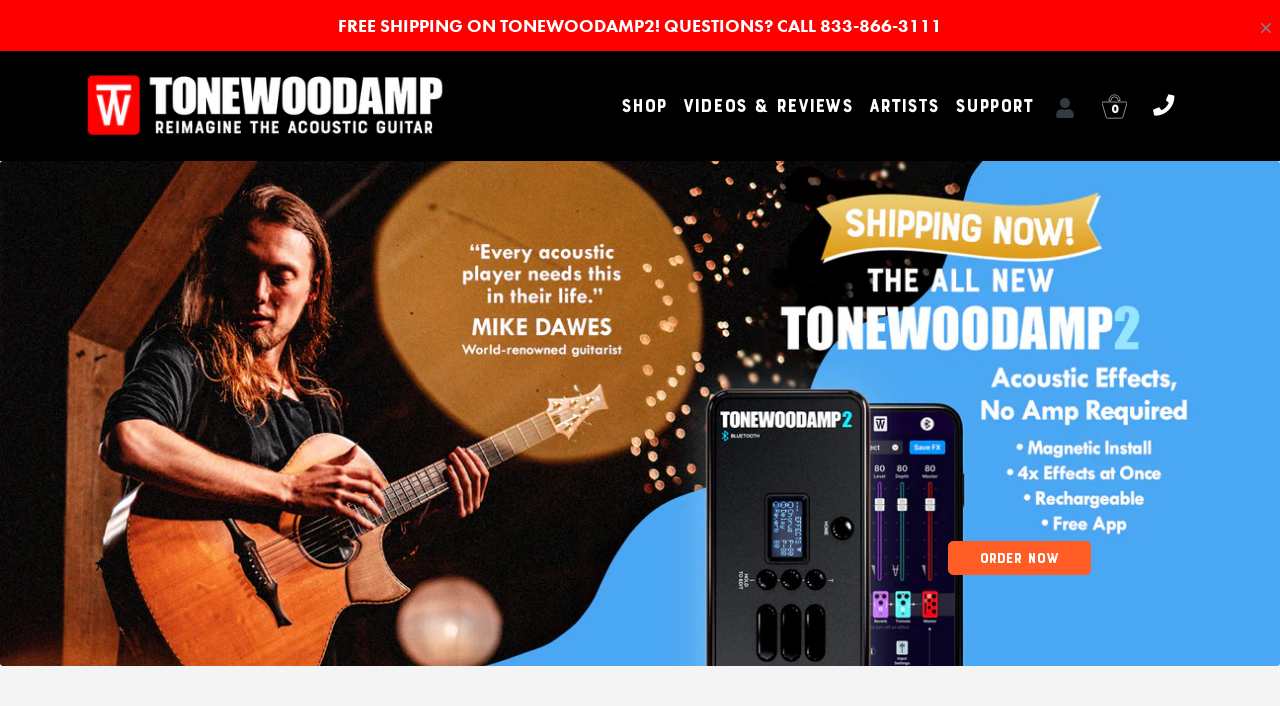

--- FILE ---
content_type: text/html; charset=utf-8
request_url: https://www.tonewoodamp.com/?utm_source=AG&utm_medium=Sponsored&utm_campaign=Mar23
body_size: 66957
content:
<!doctype html>
<html class="no-js supports-no-cookies" lang="en">
<head>
	<script id="pandectes-rules">   /* PANDECTES-GDPR: DO NOT MODIFY AUTO GENERATED CODE OF THIS SCRIPT */      window.PandectesSettings = {"store":{"id":20329399,"plan":"basic","theme":"Near year sale","primaryLocale":"en","adminMode":false,"headless":false,"storefrontRootDomain":"","checkoutRootDomain":"","storefrontAccessToken":""},"tsPublished":1767128008,"declaration":{"showPurpose":false,"showProvider":false,"showDateGenerated":false},"language":{"unpublished":[],"languageMode":"Single","fallbackLanguage":"en","languageDetection":"browser","languagesSupported":[]},"texts":{"managed":{"headerText":{"en":"We respect your privacy"},"consentText":{"en":"This website uses cookies to ensure you get the best experience."},"linkText":{"en":"Learn more"},"imprintText":{"en":"Imprint"},"googleLinkText":{"en":"Google's Privacy Terms"},"allowButtonText":{"en":"Accept"},"denyButtonText":{"en":"Decline"},"dismissButtonText":{"en":"Ok"},"leaveSiteButtonText":{"en":"Leave this site"},"preferencesButtonText":{"en":"Preferences"},"cookiePolicyText":{"en":"Cookie policy"},"preferencesPopupTitleText":{"en":"Manage consent preferences"},"preferencesPopupIntroText":{"en":"We use cookies to optimize website functionality, analyze the performance, and provide personalized experience to you. Some cookies are essential to make the website operate and function correctly. Those cookies cannot be disabled. In this window you can manage your preference of cookies."},"preferencesPopupSaveButtonText":{"en":"Save preferences"},"preferencesPopupCloseButtonText":{"en":"Close"},"preferencesPopupAcceptAllButtonText":{"en":"Accept all"},"preferencesPopupRejectAllButtonText":{"en":"Reject all"},"cookiesDetailsText":{"en":"Cookies details"},"preferencesPopupAlwaysAllowedText":{"en":"Always allowed"},"accessSectionParagraphText":{"en":"You have the right to request access to your data at any time."},"accessSectionTitleText":{"en":"Data portability"},"accessSectionAccountInfoActionText":{"en":"Personal data"},"accessSectionDownloadReportActionText":{"en":"Request export"},"accessSectionGDPRRequestsActionText":{"en":"Data subject requests"},"accessSectionOrdersRecordsActionText":{"en":"Orders"},"rectificationSectionParagraphText":{"en":"You have the right to request your data to be updated whenever you think it is appropriate."},"rectificationSectionTitleText":{"en":"Data Rectification"},"rectificationCommentPlaceholder":{"en":"Describe what you want to be updated"},"rectificationCommentValidationError":{"en":"Comment is required"},"rectificationSectionEditAccountActionText":{"en":"Request an update"},"erasureSectionTitleText":{"en":"Right to be forgotten"},"erasureSectionParagraphText":{"en":"You have the right to ask all your data to be erased. After that, you will no longer be able to access your account."},"erasureSectionRequestDeletionActionText":{"en":"Request personal data deletion"},"consentDate":{"en":"Consent date"},"consentId":{"en":"Consent ID"},"consentSectionChangeConsentActionText":{"en":"Change consent preference"},"consentSectionConsentedText":{"en":"You consented to the cookies policy of this website on"},"consentSectionNoConsentText":{"en":"You have not consented to the cookies policy of this website."},"consentSectionTitleText":{"en":"Your cookie consent"},"consentStatus":{"en":"Consent preference"},"confirmationFailureMessage":{"en":"Your request was not verified. Please try again and if problem persists, contact store owner for assistance"},"confirmationFailureTitle":{"en":"A problem occurred"},"confirmationSuccessMessage":{"en":"We will soon get back to you as to your request."},"confirmationSuccessTitle":{"en":"Your request is verified"},"guestsSupportEmailFailureMessage":{"en":"Your request was not submitted. Please try again and if problem persists, contact store owner for assistance."},"guestsSupportEmailFailureTitle":{"en":"A problem occurred"},"guestsSupportEmailPlaceholder":{"en":"E-mail address"},"guestsSupportEmailSuccessMessage":{"en":"If you are registered as a customer of this store, you will soon receive an email with instructions on how to proceed."},"guestsSupportEmailSuccessTitle":{"en":"Thank you for your request"},"guestsSupportEmailValidationError":{"en":"Email is not valid"},"guestsSupportInfoText":{"en":"Please login with your customer account to further proceed."},"submitButton":{"en":"Submit"},"submittingButton":{"en":"Submitting..."},"cancelButton":{"en":"Cancel"},"declIntroText":{"en":"We use cookies to optimize website functionality, analyze the performance, and provide personalized experience to you. Some cookies are essential to make the website operate and function correctly. Those cookies cannot be disabled. In this window you can manage your preference of cookies."},"declName":{"en":"Name"},"declPurpose":{"en":"Purpose"},"declType":{"en":"Type"},"declRetention":{"en":"Retention"},"declProvider":{"en":"Provider"},"declFirstParty":{"en":"First-party"},"declThirdParty":{"en":"Third-party"},"declSeconds":{"en":"seconds"},"declMinutes":{"en":"minutes"},"declHours":{"en":"hours"},"declDays":{"en":"days"},"declWeeks":{"en":"week(s)"},"declMonths":{"en":"months"},"declYears":{"en":"years"},"declSession":{"en":"Session"},"declDomain":{"en":"Domain"},"declPath":{"en":"Path"}},"categories":{"strictlyNecessaryCookiesTitleText":{"en":"Strictly necessary cookies"},"strictlyNecessaryCookiesDescriptionText":{"en":"These cookies are essential in order to enable you to move around the website and use its features, such as accessing secure areas of the website. The website cannot function properly without these cookies."},"functionalityCookiesTitleText":{"en":"Functional cookies"},"functionalityCookiesDescriptionText":{"en":"These cookies enable the site to provide enhanced functionality and personalisation. They may be set by us or by third party providers whose services we have added to our pages. If you do not allow these cookies then some or all of these services may not function properly."},"performanceCookiesTitleText":{"en":"Performance cookies"},"performanceCookiesDescriptionText":{"en":"These cookies enable us to monitor and improve the performance of our website. For example, they allow us to count visits, identify traffic sources and see which parts of the site are most popular."},"targetingCookiesTitleText":{"en":"Targeting cookies"},"targetingCookiesDescriptionText":{"en":"These cookies may be set through our site by our advertising partners. They may be used by those companies to build a profile of your interests and show you relevant adverts on other sites.    They do not store directly personal information, but are based on uniquely identifying your browser and internet device. If you do not allow these cookies, you will experience less targeted advertising."},"unclassifiedCookiesTitleText":{"en":"Unclassified cookies"},"unclassifiedCookiesDescriptionText":{"en":"Unclassified cookies are cookies that we are in the process of classifying, together with the providers of individual cookies."}},"auto":{}},"library":{"previewMode":false,"fadeInTimeout":0,"defaultBlocked":7,"showLink":true,"showImprintLink":false,"showGoogleLink":false,"enabled":true,"cookie":{"expiryDays":365,"secure":true},"dismissOnScroll":false,"dismissOnWindowClick":false,"dismissOnTimeout":false,"palette":{"popup":{"background":"#FFFFFF","backgroundForCalculations":{"a":1,"b":255,"g":255,"r":255},"text":"#000000"},"button":{"background":"transparent","backgroundForCalculations":{"a":1,"b":255,"g":255,"r":255},"text":"#000000","textForCalculation":{"a":1,"b":0,"g":0,"r":0},"border":"#000000"}},"content":{"href":"https://www.tonewoodamp.com/pages/privacy-policy","close":"&#10005;","target":"","logo":"<img class=\"cc-banner-logo\" style=\"max-height: 36px;\" src=\"https://cdn.shopify.com/s/files/1/2032/9399/t/186/assets/pandectes-logo.png?v=1767127949\" alt=\"Cookie banner\" />"},"window":"<div role=\"dialog\" aria-label=\"{{header}}\" aria-describedby=\"cookieconsent:desc\" id=\"pandectes-banner\" class=\"cc-window-wrapper cc-bottom-wrapper\"><div class=\"pd-cookie-banner-window cc-window {{classes}}\">{{children}}</div></div>","compliance":{"opt-both":"<div class=\"cc-compliance cc-highlight\">{{deny}}{{allow}}</div>"},"type":"opt-both","layouts":{"basic":"{{logo}}{{messagelink}}{{compliance}}{{close}}"},"position":"bottom","theme":"wired","revokable":false,"animateRevokable":false,"static":false,"autoAttach":true,"hasTransition":true,"blacklistPage":[""],"elements":{"close":"<button aria-label=\"Close\" type=\"button\" class=\"cc-close\">{{close}}</button>","dismiss":"<button type=\"button\" class=\"cc-btn cc-btn-decision cc-dismiss\">{{dismiss}}</button>","allow":"<button type=\"button\" class=\"cc-btn cc-btn-decision cc-allow\">{{allow}}</button>","deny":"<button type=\"button\" class=\"cc-btn cc-btn-decision cc-deny\">{{deny}}</button>","preferences":"<button type=\"button\" class=\"cc-btn cc-settings\" aria-controls=\"pd-cp-preferences\" onclick=\"Pandectes.fn.openPreferences()\">{{preferences}}</button>"}},"geolocation":{"brOnly":true,"caOnly":false,"euOnly":true,"canadaOnly":false,"canadaLaw25":false,"canadaPipeda":false},"dsr":{"guestsSupport":false,"accessSectionDownloadReportAuto":false},"banner":{"resetTs":1656341025,"extraCss":"        .cc-banner-logo {max-width: 24em!important;}    @media(min-width: 768px) {.cc-window.cc-floating{max-width: 24em!important;width: 24em!important;}}    .cc-message, .pd-cookie-banner-window .cc-header, .cc-logo {text-align: left}    .cc-window-wrapper{z-index: 2147483647;}    .cc-window{z-index: 2147483647;font-family: inherit;}    .pd-cookie-banner-window .cc-header{font-family: inherit;}    .pd-cp-ui{font-family: inherit; background-color: #FFFFFF;color:#000000;}    button.pd-cp-btn, a.pd-cp-btn{}    input + .pd-cp-preferences-slider{background-color: rgba(0, 0, 0, 0.3)}    .pd-cp-scrolling-section::-webkit-scrollbar{background-color: rgba(0, 0, 0, 0.3)}    input:checked + .pd-cp-preferences-slider{background-color: rgba(0, 0, 0, 1)}    .pd-cp-scrolling-section::-webkit-scrollbar-thumb {background-color: rgba(0, 0, 0, 1)}    .pd-cp-ui-close{color:#000000;}    .pd-cp-preferences-slider:before{background-color: #FFFFFF}    .pd-cp-title:before {border-color: #000000!important}    .pd-cp-preferences-slider{background-color:#000000}    .pd-cp-toggle{color:#000000!important}    @media(max-width:699px) {.pd-cp-ui-close-top svg {fill: #000000}}    .pd-cp-toggle:hover,.pd-cp-toggle:visited,.pd-cp-toggle:active{color:#000000!important}    .pd-cookie-banner-window {box-shadow: 0 0 18px rgb(0 0 0 / 20%);}  ","customJavascript":{},"showPoweredBy":false,"logoHeight":36,"hybridStrict":false,"cookiesBlockedByDefault":"7","isActive":true,"implicitSavePreferences":false,"cookieIcon":false,"blockBots":false,"showCookiesDetails":true,"hasTransition":true,"blockingPage":false,"showOnlyLandingPage":false,"leaveSiteUrl":"https://www.google.com","linkRespectStoreLang":false},"cookies":{"0":[{"name":"cart_currency","type":"http","domain":"www.tonewoodamp.com","path":"/","provider":"Shopify","firstParty":true,"retention":"1 year(s)","session":false,"expires":1,"unit":"declYears","purpose":{"en":"The cookie is necessary for the secure checkout and payment function on the website. This function is provided by shopify.com."}},{"name":"shopify_pay_redirect","type":"http","domain":"www.tonewoodamp.com","path":"/","provider":"Shopify","firstParty":true,"retention":"1 year(s)","session":false,"expires":1,"unit":"declYears","purpose":{"en":"The cookie is necessary for the secure checkout and payment function on the website. This function is provided by shopify.com."}},{"name":"secure_customer_sig","type":"http","domain":"www.tonewoodamp.com","path":"/","provider":"Shopify","firstParty":true,"retention":"1 year(s)","session":false,"expires":1,"unit":"declYears","purpose":{"en":"Used in connection with customer login."}}],"1":[{"name":"_shopify_y","type":"http","domain":".tonewoodamp.com","path":"/","provider":"Shopify","firstParty":false,"retention":"1 year(s)","session":false,"expires":1,"unit":"declYears","purpose":{"en":"Shopify analytics."}},{"name":"_pandectes_gdpr","type":"http","domain":"www.tonewoodamp.com","path":"/","provider":"Pandectes","firstParty":true,"retention":"1 year(s)","session":false,"expires":1,"unit":"declYears","purpose":{"en":"Used for the functionality of the cookies consent banner."}},{"name":"_shopify_sa_p","type":"http","domain":".tonewoodamp.com","path":"/","provider":"Shopify","firstParty":false,"retention":"1 year(s)","session":false,"expires":1,"unit":"declYears","purpose":{"en":"Shopify analytics relating to marketing & referrals."}},{"name":"_shopify_sa_t","type":"http","domain":".tonewoodamp.com","path":"/","provider":"Shopify","firstParty":false,"retention":"1 year(s)","session":false,"expires":1,"unit":"declYears","purpose":{"en":"Shopify analytics relating to marketing & referrals."}},{"name":"_orig_referrer","type":"http","domain":".tonewoodamp.com","path":"/","provider":"Shopify","firstParty":false,"retention":"1 year(s)","session":false,"expires":1,"unit":"declYears","purpose":{"en":"Tracks landing pages."}},{"name":"_s","type":"http","domain":".tonewoodamp.com","path":"/","provider":"Shopify","firstParty":false,"retention":"1 year(s)","session":false,"expires":1,"unit":"declYears","purpose":{"en":"Shopify analytics."}},{"name":"_landing_page","type":"http","domain":".tonewoodamp.com","path":"/","provider":"Shopify","firstParty":false,"retention":"1 year(s)","session":false,"expires":1,"unit":"declYears","purpose":{"en":"Tracks landing pages."}},{"name":"_y","type":"http","domain":".tonewoodamp.com","path":"/","provider":"Shopify","firstParty":false,"retention":"1 year(s)","session":false,"expires":1,"unit":"declYears","purpose":{"en":"Shopify analytics."}},{"name":"_shopify_s","type":"http","domain":".tonewoodamp.com","path":"/","provider":"Shopify","firstParty":false,"retention":"1 year(s)","session":false,"expires":1,"unit":"declYears","purpose":{"en":"Shopify analytics."}}],"2":[{"name":"_ga","type":"http","domain":".tonewoodamp.com","path":"/","provider":"Google","firstParty":false,"retention":"1 year(s)","session":false,"expires":1,"unit":"declYears","purpose":{"en":"Cookie is set by Google Analytics with unknown functionality"}},{"name":"_gid","type":"http","domain":".tonewoodamp.com","path":"/","provider":"Google","firstParty":false,"retention":"1 year(s)","session":false,"expires":1,"unit":"declYears","purpose":{"en":"Cookie is placed by Google Analytics to count and track pageviews."}},{"name":"_gat","type":"http","domain":".tonewoodamp.com","path":"/","provider":"Google","firstParty":false,"retention":"1 year(s)","session":false,"expires":1,"unit":"declYears","purpose":{"en":"Cookie is placed by Google Analytics to filter requests from bots."}}],"4":[{"name":"swym-cu_ct","type":"http","domain":".www.tonewoodamp.com","path":"/","provider":"Swym","firstParty":true,"retention":"1 year(s)","session":false,"expires":1,"unit":"declYears","purpose":{"en":""}},{"name":"__kla_id","type":"http","domain":"www.tonewoodamp.com","path":"/","provider":"Klaviyo","firstParty":true,"retention":"1 year(s)","session":false,"expires":1,"unit":"declYears","purpose":{"en":"Tracks when someone clicks through a Klaviyo email to your website."}},{"name":"_fbp","type":"http","domain":".tonewoodamp.com","path":"/","provider":"Facebook","firstParty":false,"retention":"1 year(s)","session":false,"expires":1,"unit":"declYears","purpose":{"en":"Cookie is placed by Facebook to track visits across websites."}},{"name":"_gcl_au","type":"http","domain":".tonewoodamp.com","path":"/","provider":"Google","firstParty":false,"retention":"1 year(s)","session":false,"expires":1,"unit":"declYears","purpose":{"en":"Cookie is placed by Google Tag Manager to track conversions."}},{"name":"swym-o_s","type":"http","domain":".www.tonewoodamp.com","path":"/","provider":"Swym","firstParty":true,"retention":"1 year(s)","session":false,"expires":1,"unit":"declYears","purpose":{"en":""}},{"name":"swym-swymRegid","type":"http","domain":".www.tonewoodamp.com","path":"/","provider":"Amazon","firstParty":true,"retention":"1 year(s)","session":false,"expires":1,"unit":"declYears","purpose":{"en":""}},{"name":"_pin_unauth","type":"http","domain":".tonewoodamp.com","path":"/","provider":"Pinterest","firstParty":false,"retention":"1 year(s)","session":false,"expires":1,"unit":"declYears","purpose":{"en":""}},{"name":"swym-pid","type":"http","domain":".www.tonewoodamp.com","path":"/","provider":"Swym","firstParty":true,"retention":"1 year(s)","session":false,"expires":1,"unit":"declYears","purpose":{"en":""}}],"8":[{"name":"landingPage","type":"http","domain":"www.tonewoodamp.com","path":"/","provider":"Unknown","firstParty":true,"retention":"Session","session":true,"expires":1,"unit":"declDays","purpose":{"en":""}},{"name":"_ga_4NT9CPWF90","type":"http","domain":".tonewoodamp.com","path":"/","provider":"Unknown","firstParty":false,"retention":"1 year(s)","session":false,"expires":1,"unit":"declYears","purpose":{"en":""}},{"name":"_ama","type":"http","domain":"www.tonewoodamp.com","path":"/","provider":"Unknown","firstParty":true,"retention":"1 year(s)","session":false,"expires":1,"unit":"declYears","purpose":{"en":""}},{"name":"swym-email","type":"http","domain":".www.tonewoodamp.com","path":"/","provider":"Unknown","firstParty":true,"retention":"1 year(s)","session":false,"expires":1,"unit":"declYears","purpose":{"en":""}},{"name":"_growthhero_last_visit","type":"http","domain":"www.tonewoodamp.com","path":"/","provider":"Unknown","firstParty":true,"retention":"1 year(s)","session":false,"expires":1,"unit":"declYears","purpose":{"en":""}},{"name":"_fw_crm_v","type":"http","domain":".www.tonewoodamp.com","path":"/","provider":"Unknown","firstParty":true,"retention":"1 year(s)","session":false,"expires":1,"unit":"declYears","purpose":{"en":""}},{"name":"_growthhero_uid","type":"http","domain":"www.tonewoodamp.com","path":"/","provider":"Unknown","firstParty":true,"retention":"1 year(s)","session":false,"expires":1,"unit":"declYears","purpose":{"en":""}},{"name":"tracker_device","type":"http","domain":"www.tonewoodamp.com","path":"/","provider":"Unknown","firstParty":true,"retention":"1 year(s)","session":false,"expires":1,"unit":"declYears","purpose":{"en":""}},{"name":"betterExperience","type":"http","domain":"www.tonewoodamp.com","path":"/","provider":"Unknown","firstParty":true,"retention":"Session","session":true,"expires":1,"unit":"declDays","purpose":{"en":""}},{"name":"swym-session-id","type":"http","domain":".www.tonewoodamp.com","path":"/","provider":"Unknown","firstParty":true,"retention":"1 year(s)","session":false,"expires":1,"unit":"declYears","purpose":{"en":""}},{"name":"FPLC","type":"http","domain":".tonewoodamp.com","path":"/","provider":"Unknown","firstParty":false,"retention":"1 year(s)","session":false,"expires":1,"unit":"declYears","purpose":{"en":""}},{"name":"FPID","type":"http","domain":".tonewoodamp.com","path":"/","provider":"Unknown","firstParty":false,"retention":"1 year(s)","session":false,"expires":1,"unit":"declYears","purpose":{"en":""}},{"name":"localization","type":"http","domain":"www.tonewoodamp.com","path":"/","provider":"Unknown","firstParty":true,"retention":"1 year(s)","session":false,"expires":1,"unit":"declYears","purpose":{"en":""}},{"name":"logState","type":"http","domain":"www.tonewoodamp.com","path":"/","provider":"Unknown","firstParty":true,"retention":"Session","session":true,"expires":1,"unit":"declDays","purpose":{"en":""}}]},"blocker":{"isActive":false,"googleConsentMode":{"id":"","analyticsId":"","isActive":false,"adStorageCategory":4,"analyticsStorageCategory":2,"personalizationStorageCategory":1,"functionalityStorageCategory":1,"customEvent":true,"securityStorageCategory":0,"redactData":true,"urlPassthrough":false},"facebookPixel":{"id":"","isActive":false,"ldu":false},"microsoft":{},"rakuten":{"isActive":false,"cmp":false,"ccpa":false},"clarity":{},"defaultBlocked":7,"patterns":{"whiteList":[],"blackList":{"1":[],"2":[],"4":[],"8":[]},"iframesWhiteList":[],"iframesBlackList":{"1":[],"2":[],"4":[],"8":[]},"beaconsWhiteList":[],"beaconsBlackList":{"1":[],"2":[],"4":[],"8":[]}}}}      !function(){"use strict";window.PandectesRules=window.PandectesRules||{},window.PandectesRules.manualBlacklist={1:[],2:[],4:[]},window.PandectesRules.blacklistedIFrames={1:[],2:[],4:[]},window.PandectesRules.blacklistedCss={1:[],2:[],4:[]},window.PandectesRules.blacklistedBeacons={1:[],2:[],4:[]};const e="javascript/blocked",t=["US-CA","US-VA","US-CT","US-UT","US-CO","US-MT","US-TX","US-OR","US-IA","US-NE","US-NH","US-DE","US-NJ","US-TN","US-MN"],n=["AT","BE","BG","HR","CY","CZ","DK","EE","FI","FR","DE","GR","HU","IE","IT","LV","LT","LU","MT","NL","PL","PT","RO","SK","SI","ES","SE","GB","LI","NO","IS"];function a(e){return new RegExp(e.replace(/[/\\.+?$()]/g,"\\$&").replace("*","(.*)"))}const o=(e,t="log")=>{new URLSearchParams(window.location.search).get("log")&&console[t](`PandectesRules: ${e}`)};function s(e){const t=document.createElement("script");t.async=!0,t.src=e,document.head.appendChild(t)}const r=window.PandectesRulesSettings||window.PandectesSettings,i=function(){if(void 0!==window.dataLayer&&Array.isArray(window.dataLayer)){if(window.dataLayer.some((e=>"pandectes_full_scan"===e.event)))return!0}return!1}(),c=((e="_pandectes_gdpr")=>{const t=("; "+document.cookie).split("; "+e+"=");let n;if(t.length<2)n={};else{const e=t.pop().split(";");n=window.atob(e.shift())}const a=(e=>{try{return JSON.parse(e)}catch(e){return!1}})(n);return!1!==a?a:n})(),{banner:{isActive:d},blocker:{defaultBlocked:l,patterns:u}}=r,g=c&&null!==c.preferences&&void 0!==c.preferences?c.preferences:null,p=i?0:d?null===g?l:g:0,f={1:!(1&p),2:!(2&p),4:!(4&p)},{blackList:h,whiteList:w,iframesBlackList:y,iframesWhiteList:m,beaconsBlackList:b,beaconsWhiteList:_}=u,k={blackList:[],whiteList:[],iframesBlackList:{1:[],2:[],4:[],8:[]},iframesWhiteList:[],beaconsBlackList:{1:[],2:[],4:[],8:[]},beaconsWhiteList:[]};[1,2,4].map((e=>{f[e]||(k.blackList.push(...h[e].length?h[e].map(a):[]),k.iframesBlackList[e]=y[e].length?y[e].map(a):[],k.beaconsBlackList[e]=b[e].length?b[e].map(a):[])})),k.whiteList=w.length?w.map(a):[],k.iframesWhiteList=m.length?m.map(a):[],k.beaconsWhiteList=_.length?_.map(a):[];const v={scripts:[],iframes:{1:[],2:[],4:[]},beacons:{1:[],2:[],4:[]},css:{1:[],2:[],4:[]}},L=(t,n)=>t&&(!n||n!==e)&&(!k.blackList||k.blackList.some((e=>e.test(t))))&&(!k.whiteList||k.whiteList.every((e=>!e.test(t)))),S=(e,t)=>{const n=k.iframesBlackList[t],a=k.iframesWhiteList;return e&&(!n||n.some((t=>t.test(e))))&&(!a||a.every((t=>!t.test(e))))},C=(e,t)=>{const n=k.beaconsBlackList[t],a=k.beaconsWhiteList;return e&&(!n||n.some((t=>t.test(e))))&&(!a||a.every((t=>!t.test(e))))},A=new MutationObserver((e=>{for(let t=0;t<e.length;t++){const{addedNodes:n}=e[t];for(let e=0;e<n.length;e++){const t=n[e],a=t.dataset&&t.dataset.cookiecategory;if(1===t.nodeType&&"LINK"===t.tagName){const e=t.dataset&&t.dataset.href;if(e&&a)switch(a){case"functionality":case"C0001":v.css[1].push(e);break;case"performance":case"C0002":v.css[2].push(e);break;case"targeting":case"C0003":v.css[4].push(e)}}}}}));var P=new MutationObserver((t=>{for(let n=0;n<t.length;n++){const{addedNodes:a}=t[n];for(let t=0;t<a.length;t++){const n=a[t],s=n.src||n.dataset&&n.dataset.src,r=n.dataset&&n.dataset.cookiecategory;if(1===n.nodeType&&"IFRAME"===n.tagName){if(s){let e=!1;S(s,1)||"functionality"===r||"C0001"===r?(e=!0,v.iframes[1].push(s)):S(s,2)||"performance"===r||"C0002"===r?(e=!0,v.iframes[2].push(s)):(S(s,4)||"targeting"===r||"C0003"===r)&&(e=!0,v.iframes[4].push(s)),e&&(n.removeAttribute("src"),n.setAttribute("data-src",s))}}else if(1===n.nodeType&&"IMG"===n.tagName){if(s){let e=!1;C(s,1)?(e=!0,v.beacons[1].push(s)):C(s,2)?(e=!0,v.beacons[2].push(s)):C(s,4)&&(e=!0,v.beacons[4].push(s)),e&&(n.removeAttribute("src"),n.setAttribute("data-src",s))}}else if(1===n.nodeType&&"SCRIPT"===n.tagName){const t=n.type;let a=!1;if(L(s,t)?(o(`rule blocked: ${s}`),a=!0):s&&r?o(`manually blocked @ ${r}: ${s}`):r&&o(`manually blocked @ ${r}: inline code`),a){v.scripts.push([n,t]),n.type=e;const a=function(t){n.getAttribute("type")===e&&t.preventDefault(),n.removeEventListener("beforescriptexecute",a)};n.addEventListener("beforescriptexecute",a),n.parentElement&&n.parentElement.removeChild(n)}}}}}));const $=document.createElement,E={src:Object.getOwnPropertyDescriptor(HTMLScriptElement.prototype,"src"),type:Object.getOwnPropertyDescriptor(HTMLScriptElement.prototype,"type")};window.PandectesRules.unblockCss=e=>{const t=v.css[e]||[];t.length&&o(`Unblocking CSS for ${e}`),t.forEach((e=>{const t=document.querySelector(`link[data-href^="${e}"]`);t.removeAttribute("data-href"),t.href=e})),v.css[e]=[]},window.PandectesRules.unblockIFrames=e=>{const t=v.iframes[e]||[];t.length&&o(`Unblocking IFrames for ${e}`),k.iframesBlackList[e]=[],t.forEach((e=>{const t=document.querySelector(`iframe[data-src^="${e}"]`);t.removeAttribute("data-src"),t.src=e})),v.iframes[e]=[]},window.PandectesRules.unblockBeacons=e=>{const t=v.beacons[e]||[];t.length&&o(`Unblocking Beacons for ${e}`),k.beaconsBlackList[e]=[],t.forEach((e=>{const t=document.querySelector(`img[data-src^="${e}"]`);t.removeAttribute("data-src"),t.src=e})),v.beacons[e]=[]},window.PandectesRules.unblockInlineScripts=function(e){const t=1===e?"functionality":2===e?"performance":"targeting",n=document.querySelectorAll(`script[type="javascript/blocked"][data-cookiecategory="${t}"]`);o(`unblockInlineScripts: ${n.length} in ${t}`),n.forEach((function(e){const t=document.createElement("script");t.type="text/javascript",e.hasAttribute("src")?t.src=e.getAttribute("src"):t.textContent=e.textContent,document.head.appendChild(t),e.parentNode.removeChild(e)}))},window.PandectesRules.unblockInlineCss=function(e){const t=1===e?"functionality":2===e?"performance":"targeting",n=document.querySelectorAll(`link[data-cookiecategory="${t}"]`);o(`unblockInlineCss: ${n.length} in ${t}`),n.forEach((function(e){e.href=e.getAttribute("data-href")}))},window.PandectesRules.unblock=function(e){e.length<1?(k.blackList=[],k.whiteList=[],k.iframesBlackList=[],k.iframesWhiteList=[]):(k.blackList&&(k.blackList=k.blackList.filter((t=>e.every((e=>"string"==typeof e?!t.test(e):e instanceof RegExp?t.toString()!==e.toString():void 0))))),k.whiteList&&(k.whiteList=[...k.whiteList,...e.map((e=>{if("string"==typeof e){const t=".*"+a(e)+".*";if(k.whiteList.every((e=>e.toString()!==t.toString())))return new RegExp(t)}else if(e instanceof RegExp&&k.whiteList.every((t=>t.toString()!==e.toString())))return e;return null})).filter(Boolean)]));let t=0;[...v.scripts].forEach((([e,n],a)=>{if(function(e){const t=e.getAttribute("src");return k.blackList&&k.blackList.every((e=>!e.test(t)))||k.whiteList&&k.whiteList.some((e=>e.test(t)))}(e)){const o=document.createElement("script");for(let t=0;t<e.attributes.length;t++){let n=e.attributes[t];"src"!==n.name&&"type"!==n.name&&o.setAttribute(n.name,e.attributes[t].value)}o.setAttribute("src",e.src),o.setAttribute("type",n||"application/javascript"),document.head.appendChild(o),v.scripts.splice(a-t,1),t++}})),0==k.blackList.length&&0===k.iframesBlackList[1].length&&0===k.iframesBlackList[2].length&&0===k.iframesBlackList[4].length&&0===k.beaconsBlackList[1].length&&0===k.beaconsBlackList[2].length&&0===k.beaconsBlackList[4].length&&(o("Disconnecting observers"),P.disconnect(),A.disconnect())};const{store:{adminMode:T,headless:B,storefrontRootDomain:R,checkoutRootDomain:I,storefrontAccessToken:O},banner:{isActive:N},blocker:U}=r,{defaultBlocked:D}=U;N&&function(e){if(window.Shopify&&window.Shopify.customerPrivacy)return void e();let t=null;window.Shopify&&window.Shopify.loadFeatures&&window.Shopify.trackingConsent?e():t=setInterval((()=>{window.Shopify&&window.Shopify.loadFeatures&&(clearInterval(t),window.Shopify.loadFeatures([{name:"consent-tracking-api",version:"0.1"}],(t=>{t?o("Shopify.customerPrivacy API - failed to load"):(o(`shouldShowBanner() -> ${window.Shopify.trackingConsent.shouldShowBanner()} | saleOfDataRegion() -> ${window.Shopify.trackingConsent.saleOfDataRegion()}`),e())})))}),10)}((()=>{!function(){const e=window.Shopify.trackingConsent;if(!1!==e.shouldShowBanner()||null!==g||7!==D)try{const t=T&&!(window.Shopify&&window.Shopify.AdminBarInjector);let n={preferences:!(1&p)||i||t,analytics:!(2&p)||i||t,marketing:!(4&p)||i||t};B&&(n.headlessStorefront=!0,n.storefrontRootDomain=R?.length?R:window.location.hostname,n.checkoutRootDomain=I?.length?I:`checkout.${window.location.hostname}`,n.storefrontAccessToken=O?.length?O:""),e.firstPartyMarketingAllowed()===n.marketing&&e.analyticsProcessingAllowed()===n.analytics&&e.preferencesProcessingAllowed()===n.preferences||e.setTrackingConsent(n,(function(e){e&&e.error?o("Shopify.customerPrivacy API - failed to setTrackingConsent"):o(`setTrackingConsent(${JSON.stringify(n)})`)}))}catch(e){o("Shopify.customerPrivacy API - exception")}}(),function(){if(B){const e=window.Shopify.trackingConsent,t=e.currentVisitorConsent();if(navigator.globalPrivacyControl&&""===t.sale_of_data){const t={sale_of_data:!1,headlessStorefront:!0};t.storefrontRootDomain=R?.length?R:window.location.hostname,t.checkoutRootDomain=I?.length?I:`checkout.${window.location.hostname}`,t.storefrontAccessToken=O?.length?O:"",e.setTrackingConsent(t,(function(e){e&&e.error?o(`Shopify.customerPrivacy API - failed to setTrackingConsent({${JSON.stringify(t)})`):o(`setTrackingConsent(${JSON.stringify(t)})`)}))}}}()}));const M="[Pandectes :: Google Consent Mode debug]:";function j(...e){const t=e[0],n=e[1],a=e[2];if("consent"!==t)return"config"===t?"config":void 0;const{ad_storage:o,ad_user_data:s,ad_personalization:r,functionality_storage:i,analytics_storage:c,personalization_storage:d,security_storage:l}=a,u={Command:t,Mode:n,ad_storage:o,ad_user_data:s,ad_personalization:r,functionality_storage:i,analytics_storage:c,personalization_storage:d,security_storage:l};return console.table(u),"default"===n&&("denied"===o&&"denied"===s&&"denied"===r&&"denied"===i&&"denied"===c&&"denied"===d||console.warn(`${M} all types in a "default" command should be set to "denied" except for security_storage that should be set to "granted"`)),n}let z=!1,x=!1;function q(e){e&&("default"===e?(z=!0,x&&console.warn(`${M} "default" command was sent but there was already an "update" command before it.`)):"update"===e?(x=!0,z||console.warn(`${M} "update" command was sent but there was no "default" command before it.`)):"config"===e&&(z||console.warn(`${M} a tag read consent state before a "default" command was sent.`)))}const{banner:{isActive:F,hybridStrict:W},geolocation:{caOnly:H=!1,euOnly:G=!1,brOnly:J=!1,jpOnly:V=!1,thOnly:K=!1,chOnly:Z=!1,zaOnly:Y=!1,canadaOnly:X=!1,globalVisibility:Q=!0},blocker:{defaultBlocked:ee=7,googleConsentMode:{isActive:te,onlyGtm:ne=!1,id:ae="",analyticsId:oe="",adwordsId:se="",redactData:re,urlPassthrough:ie,adStorageCategory:ce,analyticsStorageCategory:de,functionalityStorageCategory:le,personalizationStorageCategory:ue,securityStorageCategory:ge,dataLayerProperty:pe="dataLayer",waitForUpdate:fe=0,useNativeChannel:he=!1,debugMode:we=!1}}}=r;function ye(){window[pe].push(arguments)}window[pe]=window[pe]||[];const me={hasInitialized:!1,useNativeChannel:!1,ads_data_redaction:!1,url_passthrough:!1,data_layer_property:"dataLayer",storage:{ad_storage:"granted",ad_user_data:"granted",ad_personalization:"granted",analytics_storage:"granted",functionality_storage:"granted",personalization_storage:"granted",security_storage:"granted"}};if(F&&te)if(we&&(be=pe||"dataLayer",window[be].forEach((e=>{q(j(...e))})),window[be].push=function(...e){return q(j(...e[0])),Array.prototype.push.apply(this,e)}),ne){const e="https://www.googletagmanager.com";if(ae.length){const t=ae.split(",");window[me.data_layer_property].push({"gtm.start":(new Date).getTime(),event:"gtm.js"});for(let n=0;n<t.length;n++){const a="dataLayer"!==me.data_layer_property?`&l=${me.data_layer_property}`:"";s(`${e}/gtm.js?id=${t[n].trim()}${a}`)}}}else{const e=0===(ee&ce)?"granted":"denied",a=0===(ee&de)?"granted":"denied",o=0===(ee&le)?"granted":"denied",r=0===(ee&ue)?"granted":"denied",i=0===(ee&ge)?"granted":"denied";me.hasInitialized=!0,me.useNativeChannel=he,me.url_passthrough=ie,me.ads_data_redaction="denied"===e&&re,me.storage.ad_storage=e,me.storage.ad_user_data=e,me.storage.ad_personalization=e,me.storage.analytics_storage=a,me.storage.functionality_storage=o,me.storage.personalization_storage=r,me.storage.security_storage=i,me.data_layer_property=pe||"dataLayer",ye("set","developer_id.dMTZkMj",!0),me.ads_data_redaction&&ye("set","ads_data_redaction",me.ads_data_redaction),me.url_passthrough&&ye("set","url_passthrough",me.url_passthrough),function(){const e=p!==ee?{wait_for_update:fe||500}:fe?{wait_for_update:fe}:{};Q&&!W?ye("consent","default",{...me.storage,...e}):(ye("consent","default",{...me.storage,...e,region:[...G||W?n:[],...H&&!W?t:[],...J&&!W?["BR"]:[],...V&&!W?["JP"]:[],...!1===X||W?[]:["CA"],...K&&!W?["TH"]:[],...Z&&!W?["CH"]:[],...Y&&!W?["ZA"]:[]]}),ye("consent","default",{ad_storage:"granted",ad_user_data:"granted",ad_personalization:"granted",analytics_storage:"granted",functionality_storage:"granted",personalization_storage:"granted",security_storage:"granted",...e}));if(null!==g){const e=0===(p&ce)?"granted":"denied",t=0===(p&de)?"granted":"denied",n=0===(p&le)?"granted":"denied",a=0===(p&ue)?"granted":"denied",o=0===(p&ge)?"granted":"denied";me.storage.ad_storage=e,me.storage.ad_user_data=e,me.storage.ad_personalization=e,me.storage.analytics_storage=t,me.storage.functionality_storage=n,me.storage.personalization_storage=a,me.storage.security_storage=o,ye("consent","update",me.storage)}ye("js",new Date);const a="https://www.googletagmanager.com";if(ae.length){const e=ae.split(",");window[me.data_layer_property].push({"gtm.start":(new Date).getTime(),event:"gtm.js"});for(let t=0;t<e.length;t++){const n="dataLayer"!==me.data_layer_property?`&l=${me.data_layer_property}`:"";s(`${a}/gtm.js?id=${e[t].trim()}${n}`)}}if(oe.length){const e=oe.split(",");for(let t=0;t<e.length;t++){const n=e[t].trim();n.length&&(s(`${a}/gtag/js?id=${n}`),ye("config",n,{send_page_view:!1}))}}if(se.length){const e=se.split(",");for(let t=0;t<e.length;t++){const n=e[t].trim();n.length&&(s(`${a}/gtag/js?id=${n}`),ye("config",n,{allow_enhanced_conversions:!0}))}}}()}var be;const{blocker:{klaviyoIsActive:_e,googleConsentMode:{adStorageCategory:ke}}}=r;_e&&window.addEventListener("PandectesEvent_OnConsent",(function(e){const{preferences:t}=e.detail;if(null!=t){const e=0===(t&ke)?"granted":"denied";void 0!==window.klaviyo&&window.klaviyo.isIdentified()&&window.klaviyo.push(["identify",{ad_personalization:e,ad_user_data:e}])}}));const{banner:{revokableTrigger:ve}}=r;ve&&(window.onload=async()=>{for await(let e of((e,t=1e3,n=1e4)=>{const a=new WeakMap;return{async*[Symbol.asyncIterator](){const o=Date.now();for(;Date.now()-o<n;){const n=document.querySelectorAll(e);for(const e of n)a.has(e)||(a.set(e,!0),yield e);await new Promise((e=>setTimeout(e,t)))}}}})('a[href*="#reopenBanner"]'))e.onclick=e=>{e.preventDefault(),window.Pandectes.fn.revokeConsent()}});const{banner:{isActive:Le},blocker:{defaultBlocked:Se=7,microsoft:{isActive:Ce,uetTags:Ae,dataLayerProperty:Pe="uetq"}={isActive:!1,uetTags:"",dataLayerProperty:"uetq"},clarity:{isActive:$e,id:Ee}={isActive:!1,id:""}}}=r,Te={hasInitialized:!1,data_layer_property:"uetq",storage:{ad_storage:"granted"}};if(Le&&Ce){if(function(e,t,n){const a=new Date;a.setTime(a.getTime()+24*n*60*60*1e3);const o="expires="+a.toUTCString();document.cookie=`${e}=${t}; ${o}; path=/; secure; samesite=strict`}("_uetmsdns","0",365),Ae.length){const e=Ae.split(",");for(let t=0;t<e.length;t++)e[t].trim().length&&Me(e[t])}const e=4&Se?"denied":"granted";if(Te.hasInitialized=!0,Te.storage.ad_storage=e,window[Pe]=window[Pe]||[],window[Pe].push("consent","default",Te.storage),null!==g){const e=4&p?"denied":"granted";Te.storage.ad_storage=e,window[Pe].push("consent","update",Te.storage)}window.addEventListener("PandectesEvent_OnConsent",(e=>{["new","revoke"].includes(e.detail?.consentType)&&(4&e.detail?.preferences?window[Pe].push("consent","update",{ad_storage:"denied"}):window[Pe].push("consent","update",{ad_storage:"granted"}))}))}var Be,Re,Ie,Oe,Ne,Ue,De;function Me(e){const t=document.createElement("script");t.type="text/javascript",t.async=!0,t.src="//bat.bing.com/bat.js",t.onload=function(){const t={ti:e,cookieFlags:"SameSite=None;Secure"};t.q=window[Pe],window[Pe]=new UET(t),window[Pe].push("pageLoad")},document.head.appendChild(t)}$e&&Le&&(Ee.length&&(Be=window,Re=document,Oe="script",Ne=Ee,Be[Ie="clarity"]=Be[Ie]||function(){(Be[Ie].q=Be[Ie].q||[]).push(arguments)},(Ue=Re.createElement(Oe)).async=1,Ue.src="https://www.clarity.ms/tag/"+Ne,(De=Re.getElementsByTagName(Oe)[0]).parentNode.insertBefore(Ue,De)),window.addEventListener("PandectesEvent_OnConsent",(e=>{["new","revoke"].includes(e.detail?.consentType)&&"function"==typeof window.clarity&&(2&e.detail?.preferences?window.clarity("consent",!1):window.clarity("consent"))}))),window.PandectesRules.gcm=me;const{banner:{isActive:je},blocker:{isActive:ze}}=r;o(`Prefs: ${p} | Banner: ${je?"on":"off"} | Blocker: ${ze?"on":"off"}`);const xe=null===g&&/\/checkouts\//.test(window.location.pathname);0!==p&&!1===i&&ze&&!xe&&(o("Blocker will execute"),document.createElement=function(...t){if("script"!==t[0].toLowerCase())return $.bind?$.bind(document)(...t):$;const n=$.bind(document)(...t);try{Object.defineProperties(n,{src:{...E.src,set(t){L(t,n.type)&&E.type.set.call(this,e),E.src.set.call(this,t)}},type:{...E.type,get(){const t=E.type.get.call(this);return t===e||L(this.src,t)?null:t},set(t){const a=L(n.src,n.type)?e:t;E.type.set.call(this,a)}}}),n.setAttribute=function(t,a){if("type"===t){const t=L(n.src,n.type)?e:a;E.type.set.call(n,t)}else"src"===t?(L(a,n.type)&&E.type.set.call(n,e),E.src.set.call(n,a)):HTMLScriptElement.prototype.setAttribute.call(n,t,a)}}catch(e){console.warn("Yett: unable to prevent script execution for script src ",n.src,".\n",'A likely cause would be because you are using a third-party browser extension that monkey patches the "document.createElement" function.')}return n},P.observe(document.documentElement,{childList:!0,subtree:!0}),A.observe(document.documentElement,{childList:!0,subtree:!0}))}();
</script>
	
	
	
	
	
	
	
	
	
	
	
	
	
	
	
	
	
<script src="https://www.googleoptimize.com/optimize.js?id=OPT-TRWV3HL"></script>
	
	
	




  <meta charset="utf-8">
  <meta http-equiv="X-UA-Compatible" content="IE=edge">
  <meta name="viewport" content="width=device-width,initial-scale=1">
  <meta name="theme-color" content="#c4cdd5">
  <link rel="canonical" href="https://www.tonewoodamp.com/">
  <meta name="p:domain_verify" content="8bd1ac0fd404a5a75639cdded36d857f"/>

  <!-- Adobe Custom Fonts -->
  <link rel="stylesheet" href="https://use.typekit.net/mjl4tjd.css"><link rel="shortcut icon" href="//www.tonewoodamp.com/cdn/shop/files/2021_logo_72dpi_32x32.png?v=1627324177" type="image/png"><title>ToneWoodAmp® Acoustic Effects, No Amp Required</title><meta name="description" content="The truly revolutionary ToneWoodAmp. You won&#39;t be able to play guitar without it. Play acoustic guitar with effects, NO AMP REQUIRED! Experience your acoustic guitar in a whole new way."><script src="//www.tonewoodamp.com/cdn/shop/t/186/assets/jquery.min.js?v=98014222988859431451767127949" type="text/javascript"></script>
  
  
  
  
  
  
  
  
      
    
  
  
    
  


<meta property="og:site_name" content="ToneWoodAmp">
<meta property="og:url" content="https://www.tonewoodamp.com/">
<meta property="og:title" content="ToneWoodAmp® Acoustic Effects, No Amp Required">
<meta property="og:type" content="website">
<meta property="og:description" content="The truly revolutionary ToneWoodAmp. You won&#39;t be able to play guitar without it. Play acoustic guitar with effects, NO AMP REQUIRED! Experience your acoustic guitar in a whole new way.">

<meta name="twitter:site" content="@tonewoodamp?lang=en">
<meta name="twitter:card" content="summary_large_image">
<meta name="twitter:title" content="ToneWoodAmp® Acoustic Effects, No Amp Required">
<meta name="twitter:description" content="The truly revolutionary ToneWoodAmp. You won&#39;t be able to play guitar without it. Play acoustic guitar with effects, NO AMP REQUIRED! Experience your acoustic guitar in a whole new way.">

  <link type="text/css" href="//www.tonewoodamp.com/cdn/shop/t/186/assets/layout.theme.css?v=168883242540715815961767127949" rel="stylesheet"><link type="text/css" href="//www.tonewoodamp.com/cdn/shop/t/186/assets/layout.theme.styleLiquid.css?v=118544679835000671001767127949" rel="stylesheet">
<link type="text/css" href="//www.tonewoodamp.com/cdn/shop/t/186/assets/twa.css?v=132270196275997055371767127949" rel="stylesheet"><style>
  
  
@font-face {
    font-family: 'avenir';
    src: url("//www.tonewoodamp.com/cdn/shop/t/186/assets/avenir.ttc?v=102747459910057325051767127949") format('truetype');
}

@font-face {
    font-family: 'avenir-next';
    font-weight: normal;
    src: url("//www.tonewoodamp.com/cdn/shop/t/186/assets/avenir-next.otf?v=140929711667250620231767127949") format('opentype');
}

@font-face {
    font-family: 'avenir-next-medium';
    font-weight: normal;
    src: url("//www.tonewoodamp.com/cdn/shop/t/186/assets/avenir-next-medium.otf?v=173871734017728845021767127949") format('opentype');
}

@font-face {
    font-family: 'avenir-next-bold';
    font-weight: normal;
    src: url("//www.tonewoodamp.com/cdn/shop/t/186/assets/avenir-next-bold.otf?v=172643825741741391571767127949") format('opentype');
}

@font-face {
    font-family: 'avenir-next-condensed';
    src: url("//www.tonewoodamp.com/cdn/shop/t/186/assets/avenir-next-condensed.ttc?v=21407") format('truetype');
}
  
@font-face {
  font-family: 'Font Awesome 5 Brands';
  font-style: normal;
  font-weight: normal;
  font-display: auto;
  src: url("//www.tonewoodamp.com/cdn/shop/t/186/assets/fa-brands-400.eot?v=79128576319941424701767127949");
  src: url("//www.tonewoodamp.com/cdn/shop/t/186/assets/fa-brands-400.eot?v=79128576319941424701767127949?#iefix") format("embedded-opentype"), url("//www.tonewoodamp.com/cdn/shop/t/186/assets/fa-brands-400.woff2?v=18612520329957605571767127949") format("woff2"), url("//www.tonewoodamp.com/cdn/shop/t/186/assets/fa-brands-400.woff?v=35012253464795396701767127949") format("woff"), url("//www.tonewoodamp.com/cdn/shop/t/186/assets/fa-brands-400.ttf?v=58952511108055397771767127949") format("truetype"), url("//www.tonewoodamp.com/cdn/shop/t/186/assets/fa-brands-400.svg?v=177571553328428294801767127949#fontawesome") format("svg"); }

.fab {
  font-family: 'Font Awesome 5 Brands'; }
@font-face {
  font-family: 'Font Awesome 5 Free';
  font-style: normal;
  font-weight: 400;
  font-display: auto;
  src: url("//www.tonewoodamp.com/cdn/shop/t/186/assets/fa-regular-400.eot?v=94795398357760968021767127949");
  src: url("//www.tonewoodamp.com/cdn/shop/t/186/assets/fa-regular-400.eot?v=94795398357760968021767127949?#iefix") format("embedded-opentype"), url("//www.tonewoodamp.com/cdn/shop/t/186/assets/fa-regular-400.woff2?v=72961544956336242201767127949") format("woff2"), url("//www.tonewoodamp.com/cdn/shop/t/186/assets/fa-regular-400.woff?v=69851583630685505441767127949") format("woff"), url("//www.tonewoodamp.com/cdn/shop/t/186/assets/fa-regular-400.ttf?v=140476443003319884121767127949") format("truetype"), url("//www.tonewoodamp.com/cdn/shop/t/186/assets/fa-regular-400.svg?v=56013441777582958691767127949#fontawesome") format("svg"); }

.far {
  font-family: 'Font Awesome 5 Free';
  font-weight: 400; }
@font-face {
  font-family: 'Font Awesome 5 Free';
  font-style: normal;
  font-weight: 900;
  font-display: auto;
  src: url("//www.tonewoodamp.com/cdn/shop/t/186/assets/fa-solid-900.eot?v=58508544324014132691767127949");
  src: url("//www.tonewoodamp.com/cdn/shop/t/186/assets/fa-solid-900.eot?v=58508544324014132691767127949?#iefix") format("embedded-opentype"),
  url("//www.tonewoodamp.com/cdn/shop/t/186/assets/fa-solid-900.woff2?v=126673582306500245891767127949") format("woff2"),
  url("//www.tonewoodamp.com/cdn/shop/t/186/assets/fa-solid-900.woff?v=36295816764900250151767127949") format("woff"),
  url("//www.tonewoodamp.com/cdn/shop/t/186/assets/fa-solid-900.ttf?v=137028095932641547041767127949") format("truetype"),
  url("//www.tonewoodamp.com/cdn/shop/t/186/assets/fa-solid-900.svg?v=72551180866467811281767127949#fontawesome") format("svg");
}
  
  
  
</style>


 


 
  <link href="https://fonts.googleapis.com/css?family=Nunito+Sans:400,400i,700&display=swap" rel="stylesheet">

<style>
@import url("//hello.myfonts.net/count/3a26f0");
@font-face {font-family: 'FilsonProRegular';
  src: url('//www.tonewoodamp.com/cdn/shop/t/186/assets/3A26F0_0_0.eot?v=110972064118434742001767127949');
  src: url('//www.tonewoodamp.com/cdn/shop/t/186/assets/3A26F0_0_0.eot?v=110972064118434742001767127949?#iefix') format('embedded-opentype'),
  url('//www.tonewoodamp.com/cdn/shop/t/186/assets/3A26F0_0_0.woff2?v=6583733254684758181767127949') format('woff2'),
  url('//www.tonewoodamp.com/cdn/shop/t/186/assets/3A26F0_0_0.woff?v=65364649708364450111767127949') format('woff'),
  url('//www.tonewoodamp.com/cdn/shop/t/186/assets/3A26F0_0_0.ttf?v=28402718428958524811767127949') format('truetype');}
@import url("//hello.myfonts.net/count/3a6129");
@font-face {font-family: 'BourtonHandBase';
src: url('//www.tonewoodamp.com/cdn/shop/t/186/assets/3A6129_0_0.eot?v=19653485844438517031767127949');
src: url('//www.tonewoodamp.com/cdn/shop/t/186/assets/3A6129_0_0.eot?v=19653485844438517031767127949?#iefix') format('embedded-opentype'),
url('//www.tonewoodamp.com/cdn/shop/t/186/assets/3A6129_0_0.woff2?v=132719031269567332531767127949') format('woff2'),
url('//www.tonewoodamp.com/cdn/shop/t/186/assets/3A6129_0_0.woff?v=85845354410760297831767127949') format('woff'),
url('//www.tonewoodamp.com/cdn/shop/t/186/assets/3A6129_0_0.ttf?v=175733144159000531461767127949') format('truetype');}
  </style>


  <style>
  
  

  

  :root {
    --color-accent: #c4cdd5;
    --color-body-text: #788188;
    --color-main-background: #fff;
    --color-border: #ffffff;

    --font-heading: Helvetica, Arial, sans-serif;
    --font-body: Helvetica, Arial, sans-serif;
    --font-body-weight: 400;
    --font-body-style: normal;
    --font-body-bold-weight: 700;
  }
</style>


  <script>
    document.documentElement.className = document.documentElement.className.replace('no-js', '');

    window.theme = {
      strings: {
        addToCart: "Add to Cart",
        soldOut: "Sold Out",
        unavailable: "Unavailable"
      },
      moneyFormat: "${{amount}}"
    };

    
  </script>

  
<script type="text/javascript" src="//www.tonewoodamp.com/cdn/shop/t/186/assets/vendors@layout.theme.js?v=112466006013918064531767127949" defer="defer"></script><script type="text/javascript" src="//www.tonewoodamp.com/cdn/shop/t/186/assets/layout.theme.js?v=97483512423521643441767127949" defer="defer"></script><link rel="prefetch" href="//www.tonewoodamp.com/cdn/shop/t/186/assets/template.cart.js?v=123268456328335742931767127949" as="script"><link rel="prefetch" href="//www.tonewoodamp.com/cdn/shop/t/186/assets/vendors@template.gift_card.js?v=134874723819640916971767127949" as="script"><link rel="prefetch" href="//www.tonewoodamp.com/cdn/shop/t/186/assets/template.gift_card.js?v=55332395143621651901767127949" as="script"><script type="text/javascript" src="//www.tonewoodamp.com/cdn/shop/t/186/assets/template.index@template.product.js?v=73485998971886674721767127949" defer="defer"></script><script type="text/javascript" src="//www.tonewoodamp.com/cdn/shop/t/186/assets/template.index.js?v=128916756400142418781767127949" defer="defer"></script><link rel="prefetch" href="//www.tonewoodamp.com/cdn/shop/t/186/assets/template.product.js?v=40159977933382764611767127949" as="script"><link rel="prefetch" href="//www.tonewoodamp.com/cdn/shop/t/186/assets/template.addresses.js?v=175761227665418159611767127949" as="script"><link rel="prefetch" href="//www.tonewoodamp.com/cdn/shop/t/186/assets/template.login.js?v=92327044725772930661767127949" as="script">
<script>window.performance && window.performance.mark && window.performance.mark('shopify.content_for_header.start');</script><meta name="google-site-verification" content="wOYw0FKsQHZTn7Qj2PJY6KZdSWsP05JaSp7xe3qlVck">
<meta name="google-site-verification" content="HTfEy2KjcO8osjSvoO5S4rDKenpN_f92I4mKiH-0w-A">
<meta name="google-site-verification" content="gKhXnhRPOwN2nhDawwgxdex4G8IZBx2gRu98k4JrPlg">
<meta id="shopify-digital-wallet" name="shopify-digital-wallet" content="/20329399/digital_wallets/dialog">
<meta name="shopify-checkout-api-token" content="89d34e0130e3c61418cb711c96fdd23e">
<meta id="in-context-paypal-metadata" data-shop-id="20329399" data-venmo-supported="false" data-environment="production" data-locale="en_US" data-paypal-v4="true" data-currency="USD">
<script async="async" src="/checkouts/internal/preloads.js?locale=en-US"></script>
<link rel="preconnect" href="https://shop.app" crossorigin="anonymous">
<script async="async" src="https://shop.app/checkouts/internal/preloads.js?locale=en-US&shop_id=20329399" crossorigin="anonymous"></script>
<script id="apple-pay-shop-capabilities" type="application/json">{"shopId":20329399,"countryCode":"US","currencyCode":"USD","merchantCapabilities":["supports3DS"],"merchantId":"gid:\/\/shopify\/Shop\/20329399","merchantName":"ToneWoodAmp","requiredBillingContactFields":["postalAddress","email","phone"],"requiredShippingContactFields":["postalAddress","email","phone"],"shippingType":"shipping","supportedNetworks":["visa","masterCard","amex","discover","elo","jcb"],"total":{"type":"pending","label":"ToneWoodAmp","amount":"1.00"},"shopifyPaymentsEnabled":true,"supportsSubscriptions":true}</script>
<script id="shopify-features" type="application/json">{"accessToken":"89d34e0130e3c61418cb711c96fdd23e","betas":["rich-media-storefront-analytics"],"domain":"www.tonewoodamp.com","predictiveSearch":true,"shopId":20329399,"locale":"en"}</script>
<script>var Shopify = Shopify || {};
Shopify.shop = "honz1.myshopify.com";
Shopify.locale = "en";
Shopify.currency = {"active":"USD","rate":"1.0"};
Shopify.country = "US";
Shopify.theme = {"name":"Near year sale","id":183635116345,"schema_name":"Slate Bootstrap","schema_version":"1.0.0","theme_store_id":796,"role":"main"};
Shopify.theme.handle = "null";
Shopify.theme.style = {"id":null,"handle":null};
Shopify.cdnHost = "www.tonewoodamp.com/cdn";
Shopify.routes = Shopify.routes || {};
Shopify.routes.root = "/";</script>
<script type="module">!function(o){(o.Shopify=o.Shopify||{}).modules=!0}(window);</script>
<script>!function(o){function n(){var o=[];function n(){o.push(Array.prototype.slice.apply(arguments))}return n.q=o,n}var t=o.Shopify=o.Shopify||{};t.loadFeatures=n(),t.autoloadFeatures=n()}(window);</script>
<script>
  window.ShopifyPay = window.ShopifyPay || {};
  window.ShopifyPay.apiHost = "shop.app\/pay";
  window.ShopifyPay.redirectState = "pending";
</script>
<script id="shop-js-analytics" type="application/json">{"pageType":"index"}</script>
<script defer="defer" async type="module" src="//www.tonewoodamp.com/cdn/shopifycloud/shop-js/modules/v2/client.init-shop-cart-sync_BT-GjEfc.en.esm.js"></script>
<script defer="defer" async type="module" src="//www.tonewoodamp.com/cdn/shopifycloud/shop-js/modules/v2/chunk.common_D58fp_Oc.esm.js"></script>
<script defer="defer" async type="module" src="//www.tonewoodamp.com/cdn/shopifycloud/shop-js/modules/v2/chunk.modal_xMitdFEc.esm.js"></script>
<script type="module">
  await import("//www.tonewoodamp.com/cdn/shopifycloud/shop-js/modules/v2/client.init-shop-cart-sync_BT-GjEfc.en.esm.js");
await import("//www.tonewoodamp.com/cdn/shopifycloud/shop-js/modules/v2/chunk.common_D58fp_Oc.esm.js");
await import("//www.tonewoodamp.com/cdn/shopifycloud/shop-js/modules/v2/chunk.modal_xMitdFEc.esm.js");

  window.Shopify.SignInWithShop?.initShopCartSync?.({"fedCMEnabled":true,"windoidEnabled":true});

</script>
<script>
  window.Shopify = window.Shopify || {};
  if (!window.Shopify.featureAssets) window.Shopify.featureAssets = {};
  window.Shopify.featureAssets['shop-js'] = {"shop-cart-sync":["modules/v2/client.shop-cart-sync_DZOKe7Ll.en.esm.js","modules/v2/chunk.common_D58fp_Oc.esm.js","modules/v2/chunk.modal_xMitdFEc.esm.js"],"init-fed-cm":["modules/v2/client.init-fed-cm_B6oLuCjv.en.esm.js","modules/v2/chunk.common_D58fp_Oc.esm.js","modules/v2/chunk.modal_xMitdFEc.esm.js"],"shop-cash-offers":["modules/v2/client.shop-cash-offers_D2sdYoxE.en.esm.js","modules/v2/chunk.common_D58fp_Oc.esm.js","modules/v2/chunk.modal_xMitdFEc.esm.js"],"shop-login-button":["modules/v2/client.shop-login-button_QeVjl5Y3.en.esm.js","modules/v2/chunk.common_D58fp_Oc.esm.js","modules/v2/chunk.modal_xMitdFEc.esm.js"],"pay-button":["modules/v2/client.pay-button_DXTOsIq6.en.esm.js","modules/v2/chunk.common_D58fp_Oc.esm.js","modules/v2/chunk.modal_xMitdFEc.esm.js"],"shop-button":["modules/v2/client.shop-button_DQZHx9pm.en.esm.js","modules/v2/chunk.common_D58fp_Oc.esm.js","modules/v2/chunk.modal_xMitdFEc.esm.js"],"avatar":["modules/v2/client.avatar_BTnouDA3.en.esm.js"],"init-windoid":["modules/v2/client.init-windoid_CR1B-cfM.en.esm.js","modules/v2/chunk.common_D58fp_Oc.esm.js","modules/v2/chunk.modal_xMitdFEc.esm.js"],"init-shop-for-new-customer-accounts":["modules/v2/client.init-shop-for-new-customer-accounts_C_vY_xzh.en.esm.js","modules/v2/client.shop-login-button_QeVjl5Y3.en.esm.js","modules/v2/chunk.common_D58fp_Oc.esm.js","modules/v2/chunk.modal_xMitdFEc.esm.js"],"init-shop-email-lookup-coordinator":["modules/v2/client.init-shop-email-lookup-coordinator_BI7n9ZSv.en.esm.js","modules/v2/chunk.common_D58fp_Oc.esm.js","modules/v2/chunk.modal_xMitdFEc.esm.js"],"init-shop-cart-sync":["modules/v2/client.init-shop-cart-sync_BT-GjEfc.en.esm.js","modules/v2/chunk.common_D58fp_Oc.esm.js","modules/v2/chunk.modal_xMitdFEc.esm.js"],"shop-toast-manager":["modules/v2/client.shop-toast-manager_DiYdP3xc.en.esm.js","modules/v2/chunk.common_D58fp_Oc.esm.js","modules/v2/chunk.modal_xMitdFEc.esm.js"],"init-customer-accounts":["modules/v2/client.init-customer-accounts_D9ZNqS-Q.en.esm.js","modules/v2/client.shop-login-button_QeVjl5Y3.en.esm.js","modules/v2/chunk.common_D58fp_Oc.esm.js","modules/v2/chunk.modal_xMitdFEc.esm.js"],"init-customer-accounts-sign-up":["modules/v2/client.init-customer-accounts-sign-up_iGw4briv.en.esm.js","modules/v2/client.shop-login-button_QeVjl5Y3.en.esm.js","modules/v2/chunk.common_D58fp_Oc.esm.js","modules/v2/chunk.modal_xMitdFEc.esm.js"],"shop-follow-button":["modules/v2/client.shop-follow-button_CqMgW2wH.en.esm.js","modules/v2/chunk.common_D58fp_Oc.esm.js","modules/v2/chunk.modal_xMitdFEc.esm.js"],"checkout-modal":["modules/v2/client.checkout-modal_xHeaAweL.en.esm.js","modules/v2/chunk.common_D58fp_Oc.esm.js","modules/v2/chunk.modal_xMitdFEc.esm.js"],"shop-login":["modules/v2/client.shop-login_D91U-Q7h.en.esm.js","modules/v2/chunk.common_D58fp_Oc.esm.js","modules/v2/chunk.modal_xMitdFEc.esm.js"],"lead-capture":["modules/v2/client.lead-capture_BJmE1dJe.en.esm.js","modules/v2/chunk.common_D58fp_Oc.esm.js","modules/v2/chunk.modal_xMitdFEc.esm.js"],"payment-terms":["modules/v2/client.payment-terms_Ci9AEqFq.en.esm.js","modules/v2/chunk.common_D58fp_Oc.esm.js","modules/v2/chunk.modal_xMitdFEc.esm.js"]};
</script>
<script>(function() {
  var isLoaded = false;
  function asyncLoad() {
    if (isLoaded) return;
    isLoaded = true;
    var urls = ["https:\/\/shy.elfsight.com\/p\/platform.js?shop=honz1.myshopify.com","https:\/\/swymv3pro-01.azureedge.net\/code\/swym-shopify.js?shop=honz1.myshopify.com","https:\/\/cdn.growthhero.io\/sites\/pixel.js?shop=honz1.myshopify.com","\/\/cdn.shopify.com\/proxy\/2ca8daeee39c7ab0b7f54d2fe522517227d7be32309c8951a431d21a29b4229f\/s.pandect.es\/scripts\/pandectes-core.js?shop=honz1.myshopify.com\u0026sp-cache-control=cHVibGljLCBtYXgtYWdlPTkwMA","https:\/\/thanhhd.com\/app\/public\/discounts-combine\/discounts-combine.js?shop=honz1.myshopify.com\u0026shop=honz1.myshopify.com","https:\/\/upsells.boldapps.net\/v2_ui\/js\/UpsellTracker.js?shop=honz1.myshopify.com","https:\/\/upsells.boldapps.net\/v2_ui\/js\/upsell.js?shop=honz1.myshopify.com","https:\/\/omnisnippet1.com\/platforms\/shopify.js?source=scriptTag\u0026v=2025-07-31T00\u0026shop=honz1.myshopify.com","https:\/\/api-na1.hubapi.com\/scriptloader\/v1\/39996959.js?shop=honz1.myshopify.com"];
    for (var i = 0; i < urls.length; i++) {
      var s = document.createElement('script');
      s.type = 'text/javascript';
      s.async = true;
      s.src = urls[i];
      var x = document.getElementsByTagName('script')[0];
      x.parentNode.insertBefore(s, x);
    }
  };
  if(window.attachEvent) {
    window.attachEvent('onload', asyncLoad);
  } else {
    window.addEventListener('load', asyncLoad, false);
  }
})();</script>
<script id="__st">var __st={"a":20329399,"offset":-25200,"reqid":"1b2220aa-4e28-419a-8608-d7553edae0a8-1769515678","pageurl":"www.tonewoodamp.com\/?utm_source=Facebook_Mobile_Feed\u0026utm_medium=USA+-+Main\u0026utm_campaign=TWA+Main+Campaign\u0026utm_content=Damien+Classic-Rock-Vibes\u0026fbclid=IwZXh0bgNhZW0BMABhZGlkAasyHsujiLtzcnRjBmFwcF9pZAwzNTA2ODU1MzE3MjgAAR6cwzw8rJCAb788j2bfzngM-annLm1J38oDl7niU6sOpZ09sPow4AHPOWoKlw_aem_gVCeev0l2kzTrCWtWeD73g\u0026campaign_id=120244819051830011\u0026ad_id=120244922868150011\u0026utm_id=120244819051830011\u0026utm_term=120244819051990011","u":"604b62e39484","p":"home"};</script>
<script>window.ShopifyPaypalV4VisibilityTracking = true;</script>
<script id="captcha-bootstrap">!function(){'use strict';const t='contact',e='account',n='new_comment',o=[[t,t],['blogs',n],['comments',n],[t,'customer']],c=[[e,'customer_login'],[e,'guest_login'],[e,'recover_customer_password'],[e,'create_customer']],r=t=>t.map((([t,e])=>`form[action*='/${t}']:not([data-nocaptcha='true']) input[name='form_type'][value='${e}']`)).join(','),a=t=>()=>t?[...document.querySelectorAll(t)].map((t=>t.form)):[];function s(){const t=[...o],e=r(t);return a(e)}const i='password',u='form_key',d=['recaptcha-v3-token','g-recaptcha-response','h-captcha-response',i],f=()=>{try{return window.sessionStorage}catch{return}},m='__shopify_v',_=t=>t.elements[u];function p(t,e,n=!1){try{const o=window.sessionStorage,c=JSON.parse(o.getItem(e)),{data:r}=function(t){const{data:e,action:n}=t;return t[m]||n?{data:e,action:n}:{data:t,action:n}}(c);for(const[e,n]of Object.entries(r))t.elements[e]&&(t.elements[e].value=n);n&&o.removeItem(e)}catch(o){console.error('form repopulation failed',{error:o})}}const l='form_type',E='cptcha';function T(t){t.dataset[E]=!0}const w=window,h=w.document,L='Shopify',v='ce_forms',y='captcha';let A=!1;((t,e)=>{const n=(g='f06e6c50-85a8-45c8-87d0-21a2b65856fe',I='https://cdn.shopify.com/shopifycloud/storefront-forms-hcaptcha/ce_storefront_forms_captcha_hcaptcha.v1.5.2.iife.js',D={infoText:'Protected by hCaptcha',privacyText:'Privacy',termsText:'Terms'},(t,e,n)=>{const o=w[L][v],c=o.bindForm;if(c)return c(t,g,e,D).then(n);var r;o.q.push([[t,g,e,D],n]),r=I,A||(h.body.append(Object.assign(h.createElement('script'),{id:'captcha-provider',async:!0,src:r})),A=!0)});var g,I,D;w[L]=w[L]||{},w[L][v]=w[L][v]||{},w[L][v].q=[],w[L][y]=w[L][y]||{},w[L][y].protect=function(t,e){n(t,void 0,e),T(t)},Object.freeze(w[L][y]),function(t,e,n,w,h,L){const[v,y,A,g]=function(t,e,n){const i=e?o:[],u=t?c:[],d=[...i,...u],f=r(d),m=r(i),_=r(d.filter((([t,e])=>n.includes(e))));return[a(f),a(m),a(_),s()]}(w,h,L),I=t=>{const e=t.target;return e instanceof HTMLFormElement?e:e&&e.form},D=t=>v().includes(t);t.addEventListener('submit',(t=>{const e=I(t);if(!e)return;const n=D(e)&&!e.dataset.hcaptchaBound&&!e.dataset.recaptchaBound,o=_(e),c=g().includes(e)&&(!o||!o.value);(n||c)&&t.preventDefault(),c&&!n&&(function(t){try{if(!f())return;!function(t){const e=f();if(!e)return;const n=_(t);if(!n)return;const o=n.value;o&&e.removeItem(o)}(t);const e=Array.from(Array(32),(()=>Math.random().toString(36)[2])).join('');!function(t,e){_(t)||t.append(Object.assign(document.createElement('input'),{type:'hidden',name:u})),t.elements[u].value=e}(t,e),function(t,e){const n=f();if(!n)return;const o=[...t.querySelectorAll(`input[type='${i}']`)].map((({name:t})=>t)),c=[...d,...o],r={};for(const[a,s]of new FormData(t).entries())c.includes(a)||(r[a]=s);n.setItem(e,JSON.stringify({[m]:1,action:t.action,data:r}))}(t,e)}catch(e){console.error('failed to persist form',e)}}(e),e.submit())}));const S=(t,e)=>{t&&!t.dataset[E]&&(n(t,e.some((e=>e===t))),T(t))};for(const o of['focusin','change'])t.addEventListener(o,(t=>{const e=I(t);D(e)&&S(e,y())}));const B=e.get('form_key'),M=e.get(l),P=B&&M;t.addEventListener('DOMContentLoaded',(()=>{const t=y();if(P)for(const e of t)e.elements[l].value===M&&p(e,B);[...new Set([...A(),...v().filter((t=>'true'===t.dataset.shopifyCaptcha))])].forEach((e=>S(e,t)))}))}(h,new URLSearchParams(w.location.search),n,t,e,['guest_login'])})(!0,!0)}();</script>
<script integrity="sha256-4kQ18oKyAcykRKYeNunJcIwy7WH5gtpwJnB7kiuLZ1E=" data-source-attribution="shopify.loadfeatures" defer="defer" src="//www.tonewoodamp.com/cdn/shopifycloud/storefront/assets/storefront/load_feature-a0a9edcb.js" crossorigin="anonymous"></script>
<script crossorigin="anonymous" defer="defer" src="//www.tonewoodamp.com/cdn/shopifycloud/storefront/assets/shopify_pay/storefront-65b4c6d7.js?v=20250812"></script>
<script data-source-attribution="shopify.dynamic_checkout.dynamic.init">var Shopify=Shopify||{};Shopify.PaymentButton=Shopify.PaymentButton||{isStorefrontPortableWallets:!0,init:function(){window.Shopify.PaymentButton.init=function(){};var t=document.createElement("script");t.src="https://www.tonewoodamp.com/cdn/shopifycloud/portable-wallets/latest/portable-wallets.en.js",t.type="module",document.head.appendChild(t)}};
</script>
<script data-source-attribution="shopify.dynamic_checkout.buyer_consent">
  function portableWalletsHideBuyerConsent(e){var t=document.getElementById("shopify-buyer-consent"),n=document.getElementById("shopify-subscription-policy-button");t&&n&&(t.classList.add("hidden"),t.setAttribute("aria-hidden","true"),n.removeEventListener("click",e))}function portableWalletsShowBuyerConsent(e){var t=document.getElementById("shopify-buyer-consent"),n=document.getElementById("shopify-subscription-policy-button");t&&n&&(t.classList.remove("hidden"),t.removeAttribute("aria-hidden"),n.addEventListener("click",e))}window.Shopify?.PaymentButton&&(window.Shopify.PaymentButton.hideBuyerConsent=portableWalletsHideBuyerConsent,window.Shopify.PaymentButton.showBuyerConsent=portableWalletsShowBuyerConsent);
</script>
<script data-source-attribution="shopify.dynamic_checkout.cart.bootstrap">document.addEventListener("DOMContentLoaded",(function(){function t(){return document.querySelector("shopify-accelerated-checkout-cart, shopify-accelerated-checkout")}if(t())Shopify.PaymentButton.init();else{new MutationObserver((function(e,n){t()&&(Shopify.PaymentButton.init(),n.disconnect())})).observe(document.body,{childList:!0,subtree:!0})}}));
</script>
<link id="shopify-accelerated-checkout-styles" rel="stylesheet" media="screen" href="https://www.tonewoodamp.com/cdn/shopifycloud/portable-wallets/latest/accelerated-checkout-backwards-compat.css" crossorigin="anonymous">
<style id="shopify-accelerated-checkout-cart">
        #shopify-buyer-consent {
  margin-top: 1em;
  display: inline-block;
  width: 100%;
}

#shopify-buyer-consent.hidden {
  display: none;
}

#shopify-subscription-policy-button {
  background: none;
  border: none;
  padding: 0;
  text-decoration: underline;
  font-size: inherit;
  cursor: pointer;
}

#shopify-subscription-policy-button::before {
  box-shadow: none;
}

      </style>

<script>window.performance && window.performance.mark && window.performance.mark('shopify.content_for_header.end');</script>
  <div id="shopify-section-ss-countdown-bar" class="shopify-section"><template
  id="countdown-timer-ss-countdown-bar"
>
  <div>
    <style>
      .countdown-banner-ss-countdown-bar-wrapper {
        padding-top: var(--pt);
        padding-bottom: var(--pb);
      }
      @media screen and (min-width: 750px) {
        .countdown-banner-ss-countdown-bar-wrapper {
          padding-top: var(--pt-desktop);
          padding-bottom: var(--pb-desktop);
        }
      }
      .countdown-banner-ss-countdown-bar {
        position: relative;
        height: var(--section-height-mobile);
        overflow: hidden;
      }
      @media screen and (min-width: 750px) {
        .countdown-banner-ss-countdown-bar {
          height: var(--section-height);
        }
      }
    </style>
    <div
      style="
        --pt: 0px;
        --pt-desktop: px;
        --pb: 0px;
        --pb-desktop: px;
        background-color:#ff0000;
        position: relative;
      "
      id="countdown-banner-ss-countdown-bar-wrapper"
    >
      <div
        class="
          countdown-banner-ss-countdown-bar
           page-width 
        "
        style="
          --section-height: ;
          --section-height-mobile: ;
        "
      >
        <div
          style=""
        >
          
          <style>
            .countdown-banner-content-ss-countdown-bar {
              position: relative;
              z-index: 1;
              overflow: hidden;
              width: 100%;
              height: 100%;
              display: flex;
              flex-wrap: wrap;
              justify-content: center;
              align-items: center;
              gap: 1rem;
              text-align: center;
              line-height: 1.1;
              padding: 16px 5px;
            }

            @media (min-width: 750px) {
              .countdown-banner-content-ss-countdown-bar {
                gap:3rem;
              }
            }
          </style>
          <div
            class="countdown-banner-content-ss-countdown-bar"
          >
            
              
                  
                    <style>
                      .countdown-banner-heading-ss-countdown-bar-text_aQy4gp {
                        font-weight: 700;
                        font-size: 15px;
                      }
                      @media (min-width: 750px) {
                        .countdown-banner-heading-ss-countdown-bar-text_aQy4gp {
                          font-weight: 700;
                          font-size: 18px;
                        }
                      }
                    </style>
                    <div
                      class="countdown-banner-heading-ss-countdown-bar-text_aQy4gp"
                      style="
                                                                                                                                                                                                                                                color: #ffffff;
                      "
                    >
                      FREE SHIPPING ON TONEWOODAMP2! QUESTIONS? CALL 833-866-3111
                    </div>
                  
                
            
          </div>
        </div>
      </div>

      
        
        <style>
          @media (min-width: 750px) {
            #close-button-ss-countdown-bar {
              padding: 0 10px 0 0;
            }
          }
        </style>
        <div
          style="
            position: absolute;
            top: 50%;
            right: 0;
            transform: translateY(-50%);
            padding: 0 5px 0 0;
            color: gray;
            cursor: pointer;
          "
          id="close-button-ss-countdown-bar"
        >
          <svg
            stroke="currentColor"
            fill="currentColor"
            stroke-width="0"
            viewBox="0 0 512 512"
            height="1em"
            width="1em"
            xmlns="http://www.w3.org/2000/svg"
          >
            <path d="M405 136.798L375.202 107 256 226.202 136.798 107 107 136.798 226.202 256 107 375.202 136.798 405 256 285.798 375.202 405 405 375.202 285.798 256z"></path>
          </svg>
        </div>
        <script>
          document.getElementById('close-button-ss-countdown-bar').addEventListener('click', function () {
            document.getElementById('countdown-banner-ss-countdown-bar-wrapper').style.display = 'none';
          });
        </script>
      
    </div>
  </div>
</template>

<div id="countdown-default-target-ss-countdown-bar"></div>

<script>
  (function () {
    function moreLoadProductForm() {
      
        var productForm = document.querySelector('#announcement_bar, .navbar');
      

      const templateContent = document.querySelector(
        '#countdown-timer-ss-countdown-bar'
      ).content;

      productForm.insertAdjacentElement(
        'beforebegin',
        templateContent.firstElementChild
      );
    }
    window.addEventListener('DOMContentLoaded', moreLoadProductForm);

    // if (window.Shopify && Shopify.designMode) {
    //   window.addEventListener('shopify:section:load', moreLoadProductForm);
    // }
  })();
</script>


</div>

<script>window.BOLD = window.BOLD || {};
    window.BOLD.common = window.BOLD.common || {};
    window.BOLD.common.Shopify = window.BOLD.common.Shopify || {};
    window.BOLD.common.Shopify.shop = {
      domain: 'www.tonewoodamp.com',
      permanent_domain: 'honz1.myshopify.com',
      url: 'https://www.tonewoodamp.com',
      secure_url: 'https://www.tonewoodamp.com',
      money_format: "${{amount}}",
      currency: "USD"
    };
    window.BOLD.common.Shopify.customer = {
      id: null,
      tags: null,
    };
    window.BOLD.common.Shopify.cart = {"note":null,"attributes":{},"original_total_price":0,"total_price":0,"total_discount":0,"total_weight":0.0,"item_count":0,"items":[],"requires_shipping":false,"currency":"USD","items_subtotal_price":0,"cart_level_discount_applications":[],"checkout_charge_amount":0};
    window.BOLD.common.template = 'index';window.BOLD.common.Shopify.formatMoney = function(money, format) {
        function n(t, e) {
            return "undefined" == typeof t ? e : t
        }
        function r(t, e, r, i) {
            if (e = n(e, 2),
                r = n(r, ","),
                i = n(i, "."),
            isNaN(t) || null == t)
                return 0;
            t = (t / 100).toFixed(e);
            var o = t.split(".")
                , a = o[0].replace(/(\d)(?=(\d\d\d)+(?!\d))/g, "$1" + r)
                , s = o[1] ? i + o[1] : "";
            return a + s
        }
        "string" == typeof money && (money = money.replace(".", ""));
        var i = ""
            , o = /\{\{\s*(\w+)\s*\}\}/
            , a = format || window.BOLD.common.Shopify.shop.money_format || window.Shopify.money_format || "$ {{ amount }}";
        switch (a.match(o)[1]) {
            case "amount":
                i = r(money, 2, ",", ".");
                break;
            case "amount_no_decimals":
                i = r(money, 0, ",", ".");
                break;
            case "amount_with_comma_separator":
                i = r(money, 2, ".", ",");
                break;
            case "amount_no_decimals_with_comma_separator":
                i = r(money, 0, ".", ",");
                break;
            case "amount_with_space_separator":
                i = r(money, 2, " ", ",");
                break;
            case "amount_no_decimals_with_space_separator":
                i = r(money, 0, " ", ",");
                break;
            case "amount_with_apostrophe_separator":
                i = r(money, 2, "'", ".");
                break;
        }
        return a.replace(o, i);
    };
    window.BOLD.common.Shopify.saveProduct = function (handle, product) {
      if (typeof handle === 'string' && typeof window.BOLD.common.Shopify.products[handle] === 'undefined') {
        if (typeof product === 'number') {
          window.BOLD.common.Shopify.handles[product] = handle;
          product = { id: product };
        }
        window.BOLD.common.Shopify.products[handle] = product;
      }
    };
    window.BOLD.common.Shopify.saveVariant = function (variant_id, variant) {
      if (typeof variant_id === 'number' && typeof window.BOLD.common.Shopify.variants[variant_id] === 'undefined') {
        window.BOLD.common.Shopify.variants[variant_id] = variant;
      }
    };window.BOLD.common.Shopify.products = window.BOLD.common.Shopify.products || {};
    window.BOLD.common.Shopify.variants = window.BOLD.common.Shopify.variants || {};
    window.BOLD.common.Shopify.handles = window.BOLD.common.Shopify.handles || {};window.BOLD.common.Shopify.saveProduct(null, null);window.BOLD.apps_installed = {"Product Upsell":3} || {};window.BOLD.common.Shopify.metafields = window.BOLD.common.Shopify.metafields || {};window.BOLD.common.Shopify.metafields["bold_rp"] = {};window.BOLD.common.Shopify.metafields["bold_csp_defaults"] = {};window.BOLD.common.cacheParams = window.BOLD.common.cacheParams || {};
</script>

<link href="//www.tonewoodamp.com/cdn/shop/t/186/assets/bold-upsell.css?v=73279667695466821041767127949" rel="stylesheet" type="text/css" media="all" />
<link href="//www.tonewoodamp.com/cdn/shop/t/186/assets/bold-upsell-custom.css?v=150135899998303055901767127949" rel="stylesheet" type="text/css" media="all" />
<script>
</script><!-- Affirm -->
<script>
_affirm_config = {
   public_api_key:  "I2CSMW19IGONXU8W",
   script:          "https://cdn1.affirm.com/js/v2/affirm.js"
};
(function(l,g,m,e,a,f,b){var d,c=l[m]||{},h=document.createElement(f),n=document.getElementsByTagName(f)[0],k=function(a,b,c){return function(){a[b]._.push([c,arguments])}};c[e]=k(c,e,"set");d=c[e];c[a]={};c[a]._=[];d._=[];c[a][b]=k(c,a,b);a=0;for(b="set add save post open empty reset on off trigger ready setProduct".split(" ");a<b.length;a++)d[b[a]]=k(c,e,b[a]);a=0;for(b=["get","token","url","items"];a<b.length;a++)d[b[a]]=function(){};h.async=!0;h.src=g[f];n.parentNode.insertBefore(h,n);delete g[f];d(g);l[m]=c})(window,_affirm_config,"affirm","checkout","ui","script","ready");
// Use your live public API Key and https://cdn1.affirm.com/js/v2/affirm.js script to point to Affirm production environment.
</script>
<!-- End Affirm -->
  <script src="//www.tonewoodamp.com/cdn/shop/t/186/assets/video-modal.js?v=129488223447023312521767127949" type="text/javascript"></script>
	<link href="//www.tonewoodamp.com/cdn/shop/t/186/assets/slick.css?v=98340474046176884051767127949" rel="stylesheet" type="text/css" media="all" />
	<script src="//www.tonewoodamp.com/cdn/shop/t/186/assets/slick.min.js?v=71779134894361685811767127949" type="text/javascript"></script>
	<script>var loox_global_hash = '1599635117019';</script><style>.loox-reviews-default { max-width: 1200px; margin: 0 auto; }</style>
  
<!-- Start of Judge.me Core -->
<link rel="dns-prefetch" href="https://cdn.judge.me/">
<script data-cfasync='false' class='jdgm-settings-script'>window.jdgmSettings={"pagination":5,"disable_web_reviews":false,"badge_no_review_text":"No reviews","badge_n_reviews_text":"{{ n }} review/reviews","badge_star_color":"#fd8002","hide_badge_preview_if_no_reviews":true,"badge_hide_text":false,"enforce_center_preview_badge":false,"widget_title":"Customer Reviews","widget_open_form_text":"Write a review","widget_close_form_text":"Cancel review","widget_refresh_page_text":"Refresh page","widget_summary_text":"Based on {{ number_of_reviews }} review/reviews","widget_no_review_text":"Be the first to write a review","widget_name_field_text":"Display name","widget_verified_name_field_text":"Verified Name (public)","widget_name_placeholder_text":"Display name","widget_required_field_error_text":"This field is required.","widget_email_field_text":"Email address","widget_verified_email_field_text":"Verified Email (private, can not be edited)","widget_email_placeholder_text":"Your email address","widget_email_field_error_text":"Please enter a valid email address.","widget_rating_field_text":"Rating","widget_review_title_field_text":"Review Title","widget_review_title_placeholder_text":"Give your review a title","widget_review_body_field_text":"Review content","widget_review_body_placeholder_text":"Start writing here...","widget_pictures_field_text":"Picture/Video (optional)","widget_submit_review_text":"Submit Review","widget_submit_verified_review_text":"Submit Verified Review","widget_submit_success_msg_with_auto_publish":"Thank you! Please refresh the page in a few moments to see your review. You can remove or edit your review by logging into \u003ca href='https://judge.me/login' target='_blank' rel='nofollow noopener'\u003eJudge.me\u003c/a\u003e","widget_submit_success_msg_no_auto_publish":"Thank you! Your review will be published as soon as it is approved by the shop admin. You can remove or edit your review by logging into \u003ca href='https://judge.me/login' target='_blank' rel='nofollow noopener'\u003eJudge.me\u003c/a\u003e","widget_show_default_reviews_out_of_total_text":"Showing {{ n_reviews_shown }} out of {{ n_reviews }} reviews.","widget_show_all_link_text":"Show all","widget_show_less_link_text":"Show less","widget_author_said_text":"{{ reviewer_name }} said:","widget_days_text":"{{ n }} days ago","widget_weeks_text":"{{ n }} week/weeks ago","widget_months_text":"{{ n }} month/months ago","widget_years_text":"{{ n }} year/years ago","widget_yesterday_text":"Yesterday","widget_today_text":"Today","widget_replied_text":"\u003e\u003e {{ shop_name }} replied:","widget_read_more_text":"Read more","widget_reviewer_name_as_initial":"all_initials","widget_rating_filter_color":"","widget_rating_filter_see_all_text":"See all reviews","widget_sorting_most_recent_text":"Most Recent","widget_sorting_highest_rating_text":"Highest Rating","widget_sorting_lowest_rating_text":"Lowest Rating","widget_sorting_with_pictures_text":"Only Pictures","widget_sorting_most_helpful_text":"Most Helpful","widget_open_question_form_text":"Ask a question","widget_reviews_subtab_text":"Reviews","widget_questions_subtab_text":"Questions","widget_question_label_text":"Question","widget_answer_label_text":"Answer","widget_question_placeholder_text":"Write your question here","widget_submit_question_text":"Submit Question","widget_question_submit_success_text":"Thank you for your question! We will notify you once it gets answered.","widget_star_color":"#fd8002","verified_badge_text":"Verified","verified_badge_bg_color":"","verified_badge_text_color":"","verified_badge_placement":"left-of-reviewer-name","widget_review_max_height":"","widget_hide_border":false,"widget_social_share":false,"widget_thumb":false,"widget_review_location_show":false,"widget_location_format":"country_iso_code","all_reviews_include_out_of_store_products":true,"all_reviews_out_of_store_text":"(out of store)","all_reviews_pagination":100,"all_reviews_product_name_prefix_text":"about","enable_review_pictures":false,"enable_question_anwser":false,"widget_theme":"","review_date_format":"mm/dd/yyyy","default_sort_method":"most-recent","widget_product_reviews_subtab_text":"Product Reviews","widget_shop_reviews_subtab_text":"Shop Reviews","widget_other_products_reviews_text":"Reviews for other products","widget_store_reviews_subtab_text":"Store reviews","widget_no_store_reviews_text":"This store hasn't received any reviews yet","widget_web_restriction_product_reviews_text":"This product hasn't received any reviews yet","widget_no_items_text":"No items found","widget_show_more_text":"Show more","widget_write_a_store_review_text":"Write a Store Review","widget_other_languages_heading":"Reviews in Other Languages","widget_translate_review_text":"Translate review to {{ language }}","widget_translating_review_text":"Translating...","widget_show_original_translation_text":"Show original ({{ language }})","widget_translate_review_failed_text":"Review couldn't be translated.","widget_translate_review_retry_text":"Retry","widget_translate_review_try_again_later_text":"Try again later","show_product_url_for_grouped_product":false,"widget_sorting_pictures_first_text":"Pictures First","show_pictures_on_all_rev_page_mobile":false,"show_pictures_on_all_rev_page_desktop":false,"floating_tab_hide_mobile_install_preference":false,"floating_tab_button_name":"★ Reviews","floating_tab_title":"Let customers speak for us","floating_tab_button_color":"","floating_tab_button_background_color":"","floating_tab_url":"","floating_tab_url_enabled":false,"floating_tab_tab_style":"text","all_reviews_text_badge_text":"Customers rate us {{ shop.metafields.judgeme.all_reviews_rating | round: 1 }}/5 based on {{ shop.metafields.judgeme.all_reviews_count }} reviews.","all_reviews_text_badge_text_branded_style":"{{ shop.metafields.judgeme.all_reviews_rating | round: 1 }} out of 5 stars based on {{ shop.metafields.judgeme.all_reviews_count }} reviews","is_all_reviews_text_badge_a_link":false,"show_stars_for_all_reviews_text_badge":false,"all_reviews_text_badge_url":"","all_reviews_text_style":"text","all_reviews_text_color_style":"judgeme_brand_color","all_reviews_text_color":"#108474","all_reviews_text_show_jm_brand":true,"featured_carousel_show_header":true,"featured_carousel_title":"Let customers speak for us","testimonials_carousel_title":"Customers are saying","videos_carousel_title":"Real customer stories","cards_carousel_title":"Customers are saying","featured_carousel_count_text":"from {{ n }} reviews","featured_carousel_add_link_to_all_reviews_page":false,"featured_carousel_url":"","featured_carousel_show_images":true,"featured_carousel_autoslide_interval":5,"featured_carousel_arrows_on_the_sides":false,"featured_carousel_height":250,"featured_carousel_width":80,"featured_carousel_image_size":0,"featured_carousel_image_height":250,"featured_carousel_arrow_color":"#eeeeee","verified_count_badge_style":"vintage","verified_count_badge_orientation":"horizontal","verified_count_badge_color_style":"judgeme_brand_color","verified_count_badge_color":"#108474","is_verified_count_badge_a_link":false,"verified_count_badge_url":"","verified_count_badge_show_jm_brand":true,"widget_rating_preset_default":5,"widget_first_sub_tab":"product-reviews","widget_show_histogram":true,"widget_histogram_use_custom_color":false,"widget_pagination_use_custom_color":false,"widget_star_use_custom_color":true,"widget_verified_badge_use_custom_color":false,"widget_write_review_use_custom_color":false,"picture_reminder_submit_button":"Upload Pictures","enable_review_videos":false,"mute_video_by_default":false,"widget_sorting_videos_first_text":"Videos First","widget_review_pending_text":"Pending","featured_carousel_items_for_large_screen":3,"social_share_options_order":"Facebook,Twitter","remove_microdata_snippet":true,"disable_json_ld":true,"enable_json_ld_products":false,"preview_badge_show_question_text":false,"preview_badge_no_question_text":"No questions","preview_badge_n_question_text":"{{ number_of_questions }} question/questions","qa_badge_show_icon":false,"qa_badge_position":"same-row","remove_judgeme_branding":false,"widget_add_search_bar":false,"widget_search_bar_placeholder":"Search","widget_sorting_verified_only_text":"Verified only","featured_carousel_theme":"default","featured_carousel_show_rating":true,"featured_carousel_show_title":true,"featured_carousel_show_body":true,"featured_carousel_show_date":false,"featured_carousel_show_reviewer":true,"featured_carousel_show_product":false,"featured_carousel_header_background_color":"#108474","featured_carousel_header_text_color":"#ffffff","featured_carousel_name_product_separator":"reviewed","featured_carousel_full_star_background":"#108474","featured_carousel_empty_star_background":"#dadada","featured_carousel_vertical_theme_background":"#f9fafb","featured_carousel_verified_badge_enable":false,"featured_carousel_verified_badge_color":"#108474","featured_carousel_border_style":"round","featured_carousel_review_line_length_limit":3,"featured_carousel_more_reviews_button_text":"Read more reviews","featured_carousel_view_product_button_text":"View product","all_reviews_page_load_reviews_on":"scroll","all_reviews_page_load_more_text":"Load More Reviews","disable_fb_tab_reviews":true,"enable_ajax_cdn_cache":false,"widget_public_name_text":"displayed publicly like","default_reviewer_name":"John Smith","default_reviewer_name_has_non_latin":true,"widget_reviewer_anonymous":"Anonymous","medals_widget_title":"Judge.me Review Medals","medals_widget_background_color":"#f9fafb","medals_widget_position":"footer_all_pages","medals_widget_border_color":"#f9fafb","medals_widget_verified_text_position":"left","medals_widget_use_monochromatic_version":false,"medals_widget_elements_color":"#108474","show_reviewer_avatar":true,"widget_invalid_yt_video_url_error_text":"Not a YouTube video URL","widget_max_length_field_error_text":"Please enter no more than {0} characters.","widget_show_country_flag":false,"widget_show_collected_via_shop_app":true,"widget_verified_by_shop_badge_style":"light","widget_verified_by_shop_text":"Verified by Shop","widget_show_photo_gallery":false,"widget_load_with_code_splitting":true,"widget_ugc_install_preference":false,"widget_ugc_title":"Made by us, Shared by you","widget_ugc_subtitle":"Tag us to see your picture featured in our page","widget_ugc_arrows_color":"#ffffff","widget_ugc_primary_button_text":"Buy Now","widget_ugc_primary_button_background_color":"#108474","widget_ugc_primary_button_text_color":"#ffffff","widget_ugc_primary_button_border_width":"0","widget_ugc_primary_button_border_style":"none","widget_ugc_primary_button_border_color":"#108474","widget_ugc_primary_button_border_radius":"25","widget_ugc_secondary_button_text":"Load More","widget_ugc_secondary_button_background_color":"#ffffff","widget_ugc_secondary_button_text_color":"#108474","widget_ugc_secondary_button_border_width":"2","widget_ugc_secondary_button_border_style":"solid","widget_ugc_secondary_button_border_color":"#108474","widget_ugc_secondary_button_border_radius":"25","widget_ugc_reviews_button_text":"View Reviews","widget_ugc_reviews_button_background_color":"#ffffff","widget_ugc_reviews_button_text_color":"#108474","widget_ugc_reviews_button_border_width":"2","widget_ugc_reviews_button_border_style":"solid","widget_ugc_reviews_button_border_color":"#108474","widget_ugc_reviews_button_border_radius":"25","widget_ugc_reviews_button_link_to":"judgeme-reviews-page","widget_ugc_show_post_date":true,"widget_ugc_max_width":"800","widget_rating_metafield_value_type":true,"widget_primary_color":"#108474","widget_enable_secondary_color":false,"widget_secondary_color":"#edf5f5","widget_summary_average_rating_text":"{{ average_rating }} out of 5","widget_media_grid_title":"Customer photos \u0026 videos","widget_media_grid_see_more_text":"See more","widget_round_style":false,"widget_show_product_medals":true,"widget_verified_by_judgeme_text":"Verified by Judge.me","widget_show_store_medals":true,"widget_verified_by_judgeme_text_in_store_medals":"Verified by Judge.me","widget_media_field_exceed_quantity_message":"Sorry, we can only accept {{ max_media }} for one review.","widget_media_field_exceed_limit_message":"{{ file_name }} is too large, please select a {{ media_type }} less than {{ size_limit }}MB.","widget_review_submitted_text":"Review Submitted!","widget_question_submitted_text":"Question Submitted!","widget_close_form_text_question":"Cancel","widget_write_your_answer_here_text":"Write your answer here","widget_enabled_branded_link":true,"widget_show_collected_by_judgeme":false,"widget_reviewer_name_color":"","widget_write_review_text_color":"","widget_write_review_bg_color":"","widget_collected_by_judgeme_text":"collected by Judge.me","widget_pagination_type":"standard","widget_load_more_text":"Load More","widget_load_more_color":"#108474","widget_full_review_text":"Full Review","widget_read_more_reviews_text":"Read More Reviews","widget_read_questions_text":"Read Questions","widget_questions_and_answers_text":"Questions \u0026 Answers","widget_verified_by_text":"Verified by","widget_verified_text":"Verified","widget_number_of_reviews_text":"{{ number_of_reviews }} reviews","widget_back_button_text":"Back","widget_next_button_text":"Next","widget_custom_forms_filter_button":"Filters","custom_forms_style":"vertical","widget_show_review_information":false,"how_reviews_are_collected":"How reviews are collected?","widget_show_review_keywords":false,"widget_gdpr_statement":"How we use your data: We'll only contact you about the review you left, and only if necessary. By submitting your review, you agree to Judge.me's \u003ca href='https://judge.me/terms' target='_blank' rel='nofollow noopener'\u003eterms\u003c/a\u003e, \u003ca href='https://judge.me/privacy' target='_blank' rel='nofollow noopener'\u003eprivacy\u003c/a\u003e and \u003ca href='https://judge.me/content-policy' target='_blank' rel='nofollow noopener'\u003econtent\u003c/a\u003e policies.","widget_multilingual_sorting_enabled":false,"widget_translate_review_content_enabled":false,"widget_translate_review_content_method":"manual","popup_widget_review_selection":"automatically_with_pictures","popup_widget_round_border_style":true,"popup_widget_show_title":true,"popup_widget_show_body":true,"popup_widget_show_reviewer":false,"popup_widget_show_product":true,"popup_widget_show_pictures":true,"popup_widget_use_review_picture":true,"popup_widget_show_on_home_page":true,"popup_widget_show_on_product_page":true,"popup_widget_show_on_collection_page":true,"popup_widget_show_on_cart_page":true,"popup_widget_position":"bottom_left","popup_widget_first_review_delay":5,"popup_widget_duration":5,"popup_widget_interval":5,"popup_widget_review_count":5,"popup_widget_hide_on_mobile":true,"review_snippet_widget_round_border_style":true,"review_snippet_widget_card_color":"#FFFFFF","review_snippet_widget_slider_arrows_background_color":"#FFFFFF","review_snippet_widget_slider_arrows_color":"#000000","review_snippet_widget_star_color":"#108474","show_product_variant":false,"all_reviews_product_variant_label_text":"Variant: ","widget_show_verified_branding":false,"widget_ai_summary_title":"Customers say","widget_ai_summary_disclaimer":"AI-powered review summary based on recent customer reviews","widget_show_ai_summary":false,"widget_show_ai_summary_bg":false,"widget_show_review_title_input":true,"redirect_reviewers_invited_via_email":"review_widget","request_store_review_after_product_review":false,"request_review_other_products_in_order":false,"review_form_color_scheme":"default","review_form_corner_style":"square","review_form_star_color":{},"review_form_text_color":"#333333","review_form_background_color":"#ffffff","review_form_field_background_color":"#fafafa","review_form_button_color":{},"review_form_button_text_color":"#ffffff","review_form_modal_overlay_color":"#000000","review_content_screen_title_text":"How would you rate this product?","review_content_introduction_text":"We would love it if you would share a bit about your experience.","store_review_form_title_text":"How would you rate this store?","store_review_form_introduction_text":"We would love it if you would share a bit about your experience.","show_review_guidance_text":true,"one_star_review_guidance_text":"Poor","five_star_review_guidance_text":"Great","customer_information_screen_title_text":"About you","customer_information_introduction_text":"Please tell us more about you.","custom_questions_screen_title_text":"Your experience in more detail","custom_questions_introduction_text":"Here are a few questions to help us understand more about your experience.","review_submitted_screen_title_text":"Thanks for your review!","review_submitted_screen_thank_you_text":"We are processing it and it will appear on the store soon.","review_submitted_screen_email_verification_text":"Please confirm your email by clicking the link we just sent you. This helps us keep reviews authentic.","review_submitted_request_store_review_text":"Would you like to share your experience of shopping with us?","review_submitted_review_other_products_text":"Would you like to review these products?","store_review_screen_title_text":"Would you like to share your experience of shopping with us?","store_review_introduction_text":"We value your feedback and use it to improve. Please share any thoughts or suggestions you have.","reviewer_media_screen_title_picture_text":"Share a picture","reviewer_media_introduction_picture_text":"Upload a photo to support your review.","reviewer_media_screen_title_video_text":"Share a video","reviewer_media_introduction_video_text":"Upload a video to support your review.","reviewer_media_screen_title_picture_or_video_text":"Share a picture or video","reviewer_media_introduction_picture_or_video_text":"Upload a photo or video to support your review.","reviewer_media_youtube_url_text":"Paste your Youtube URL here","advanced_settings_next_step_button_text":"Next","advanced_settings_close_review_button_text":"Close","modal_write_review_flow":false,"write_review_flow_required_text":"Required","write_review_flow_privacy_message_text":"We respect your privacy.","write_review_flow_anonymous_text":"Post review as anonymous","write_review_flow_visibility_text":"This won't be visible to other customers.","write_review_flow_multiple_selection_help_text":"Select as many as you like","write_review_flow_single_selection_help_text":"Select one option","write_review_flow_required_field_error_text":"This field is required","write_review_flow_invalid_email_error_text":"Please enter a valid email address","write_review_flow_max_length_error_text":"Max. {{ max_length }} characters.","write_review_flow_media_upload_text":"\u003cb\u003eClick to upload\u003c/b\u003e or drag and drop","write_review_flow_gdpr_statement":"We'll only contact you about your review if necessary. By submitting your review, you agree to our \u003ca href='https://judge.me/terms' target='_blank' rel='nofollow noopener'\u003eterms and conditions\u003c/a\u003e and \u003ca href='https://judge.me/privacy' target='_blank' rel='nofollow noopener'\u003eprivacy policy\u003c/a\u003e.","rating_only_reviews_enabled":false,"show_negative_reviews_help_screen":false,"new_review_flow_help_screen_rating_threshold":3,"negative_review_resolution_screen_title_text":"Tell us more","negative_review_resolution_text":"Your experience matters to us. If there were issues with your purchase, we're here to help. Feel free to reach out to us, we'd love the opportunity to make things right.","negative_review_resolution_button_text":"Contact us","negative_review_resolution_proceed_with_review_text":"Leave a review","negative_review_resolution_subject":"Issue with purchase from {{ shop_name }}.{{ order_name }}","preview_badge_collection_page_install_status":false,"widget_review_custom_css":"","preview_badge_custom_css":"","preview_badge_stars_count":"5-stars","featured_carousel_custom_css":"","floating_tab_custom_css":"","all_reviews_widget_custom_css":"","medals_widget_custom_css":"","verified_badge_custom_css":"","all_reviews_text_custom_css":"","transparency_badges_collected_via_store_invite":false,"transparency_badges_from_another_provider":false,"transparency_badges_collected_from_store_visitor":false,"transparency_badges_collected_by_verified_review_provider":false,"transparency_badges_earned_reward":false,"transparency_badges_collected_via_store_invite_text":"Review collected via store invitation","transparency_badges_from_another_provider_text":"Review collected from another provider","transparency_badges_collected_from_store_visitor_text":"Review collected from a store visitor","transparency_badges_written_in_google_text":"Review written in Google","transparency_badges_written_in_etsy_text":"Review written in Etsy","transparency_badges_written_in_shop_app_text":"Review written in Shop App","transparency_badges_earned_reward_text":"Review earned a reward for future purchase","product_review_widget_per_page":10,"widget_store_review_label_text":"Review about the store","checkout_comment_extension_title_on_product_page":"Customer Comments","checkout_comment_extension_num_latest_comment_show":5,"checkout_comment_extension_format":"name_and_timestamp","checkout_comment_customer_name":"last_initial","checkout_comment_comment_notification":true,"preview_badge_collection_page_install_preference":false,"preview_badge_home_page_install_preference":false,"preview_badge_product_page_install_preference":false,"review_widget_install_preference":"","review_carousel_install_preference":false,"floating_reviews_tab_install_preference":"none","verified_reviews_count_badge_install_preference":false,"all_reviews_text_install_preference":false,"review_widget_best_location":false,"judgeme_medals_install_preference":false,"review_widget_revamp_enabled":false,"review_widget_qna_enabled":false,"review_widget_header_theme":"minimal","review_widget_widget_title_enabled":true,"review_widget_header_text_size":"medium","review_widget_header_text_weight":"regular","review_widget_average_rating_style":"compact","review_widget_bar_chart_enabled":true,"review_widget_bar_chart_type":"numbers","review_widget_bar_chart_style":"standard","review_widget_expanded_media_gallery_enabled":false,"review_widget_reviews_section_theme":"standard","review_widget_image_style":"thumbnails","review_widget_review_image_ratio":"square","review_widget_stars_size":"medium","review_widget_verified_badge":"standard_text","review_widget_review_title_text_size":"medium","review_widget_review_text_size":"medium","review_widget_review_text_length":"medium","review_widget_number_of_columns_desktop":3,"review_widget_carousel_transition_speed":5,"review_widget_custom_questions_answers_display":"always","review_widget_button_text_color":"#FFFFFF","review_widget_text_color":"#000000","review_widget_lighter_text_color":"#7B7B7B","review_widget_corner_styling":"soft","review_widget_review_word_singular":"review","review_widget_review_word_plural":"reviews","review_widget_voting_label":"Helpful?","review_widget_shop_reply_label":"Reply from {{ shop_name }}:","review_widget_filters_title":"Filters","qna_widget_question_word_singular":"Question","qna_widget_question_word_plural":"Questions","qna_widget_answer_reply_label":"Answer from {{ answerer_name }}:","qna_content_screen_title_text":"Ask a question about this product","qna_widget_question_required_field_error_text":"Please enter your question.","qna_widget_flow_gdpr_statement":"We'll only contact you about your question if necessary. By submitting your question, you agree to our \u003ca href='https://judge.me/terms' target='_blank' rel='nofollow noopener'\u003eterms and conditions\u003c/a\u003e and \u003ca href='https://judge.me/privacy' target='_blank' rel='nofollow noopener'\u003eprivacy policy\u003c/a\u003e.","qna_widget_question_submitted_text":"Thanks for your question!","qna_widget_close_form_text_question":"Close","qna_widget_question_submit_success_text":"We’ll notify you by email when your question is answered.","all_reviews_widget_v2025_enabled":false,"all_reviews_widget_v2025_header_theme":"default","all_reviews_widget_v2025_widget_title_enabled":true,"all_reviews_widget_v2025_header_text_size":"medium","all_reviews_widget_v2025_header_text_weight":"regular","all_reviews_widget_v2025_average_rating_style":"compact","all_reviews_widget_v2025_bar_chart_enabled":true,"all_reviews_widget_v2025_bar_chart_type":"numbers","all_reviews_widget_v2025_bar_chart_style":"standard","all_reviews_widget_v2025_expanded_media_gallery_enabled":false,"all_reviews_widget_v2025_show_store_medals":true,"all_reviews_widget_v2025_show_photo_gallery":true,"all_reviews_widget_v2025_show_review_keywords":false,"all_reviews_widget_v2025_show_ai_summary":false,"all_reviews_widget_v2025_show_ai_summary_bg":false,"all_reviews_widget_v2025_add_search_bar":false,"all_reviews_widget_v2025_default_sort_method":"most-recent","all_reviews_widget_v2025_reviews_per_page":10,"all_reviews_widget_v2025_reviews_section_theme":"default","all_reviews_widget_v2025_image_style":"thumbnails","all_reviews_widget_v2025_review_image_ratio":"square","all_reviews_widget_v2025_stars_size":"medium","all_reviews_widget_v2025_verified_badge":"bold_badge","all_reviews_widget_v2025_review_title_text_size":"medium","all_reviews_widget_v2025_review_text_size":"medium","all_reviews_widget_v2025_review_text_length":"medium","all_reviews_widget_v2025_number_of_columns_desktop":3,"all_reviews_widget_v2025_carousel_transition_speed":5,"all_reviews_widget_v2025_custom_questions_answers_display":"always","all_reviews_widget_v2025_show_product_variant":false,"all_reviews_widget_v2025_show_reviewer_avatar":true,"all_reviews_widget_v2025_reviewer_name_as_initial":"","all_reviews_widget_v2025_review_location_show":false,"all_reviews_widget_v2025_location_format":"","all_reviews_widget_v2025_show_country_flag":false,"all_reviews_widget_v2025_verified_by_shop_badge_style":"light","all_reviews_widget_v2025_social_share":false,"all_reviews_widget_v2025_social_share_options_order":"Facebook,Twitter,LinkedIn,Pinterest","all_reviews_widget_v2025_pagination_type":"standard","all_reviews_widget_v2025_button_text_color":"#FFFFFF","all_reviews_widget_v2025_text_color":"#000000","all_reviews_widget_v2025_lighter_text_color":"#7B7B7B","all_reviews_widget_v2025_corner_styling":"soft","all_reviews_widget_v2025_title":"Customer reviews","all_reviews_widget_v2025_ai_summary_title":"Customers say about this store","all_reviews_widget_v2025_no_review_text":"Be the first to write a review","platform":"shopify","branding_url":"https://app.judge.me/reviews/stores/tonewoodamp","branding_text":"Powered by Judge.me","locale":"en","reply_name":"ToneWoodAmp","widget_version":"2.1","footer":true,"autopublish":false,"review_dates":true,"enable_custom_form":false,"shop_use_review_site":true,"shop_locale":"en","enable_multi_locales_translations":false,"show_review_title_input":true,"review_verification_email_status":"always","can_be_branded":false,"reply_name_text":"ToneWoodAmp"};</script> <style class='jdgm-settings-style'>.jdgm-xx{left:0}:not(.jdgm-prev-badge__stars)>.jdgm-star{color:#fd8002}.jdgm-histogram .jdgm-star.jdgm-star{color:#fd8002}.jdgm-preview-badge .jdgm-star.jdgm-star{color:#fd8002}.jdgm-prev-badge[data-average-rating='0.00']{display:none !important}.jdgm-author-fullname{display:none !important}.jdgm-author-last-initial{display:none !important}.jdgm-rev-widg__title{visibility:hidden}.jdgm-rev-widg__summary-text{visibility:hidden}.jdgm-prev-badge__text{visibility:hidden}.jdgm-rev__replier:before{content:'ToneWoodAmp'}.jdgm-rev__prod-link-prefix:before{content:'about'}.jdgm-rev__variant-label:before{content:'Variant: '}.jdgm-rev__out-of-store-text:before{content:'(out of store)'}@media only screen and (min-width: 768px){.jdgm-rev__pics .jdgm-rev_all-rev-page-picture-separator,.jdgm-rev__pics .jdgm-rev__product-picture{display:none}}@media only screen and (max-width: 768px){.jdgm-rev__pics .jdgm-rev_all-rev-page-picture-separator,.jdgm-rev__pics .jdgm-rev__product-picture{display:none}}.jdgm-preview-badge[data-template="product"]{display:none !important}.jdgm-preview-badge[data-template="collection"]{display:none !important}.jdgm-preview-badge[data-template="index"]{display:none !important}.jdgm-review-widget[data-from-snippet="true"]{display:none !important}.jdgm-verified-count-badget[data-from-snippet="true"]{display:none !important}.jdgm-carousel-wrapper[data-from-snippet="true"]{display:none !important}.jdgm-all-reviews-text[data-from-snippet="true"]{display:none !important}.jdgm-medals-section[data-from-snippet="true"]{display:none !important}.jdgm-ugc-media-wrapper[data-from-snippet="true"]{display:none !important}.jdgm-rev__transparency-badge[data-badge-type="review_collected_via_store_invitation"]{display:none !important}.jdgm-rev__transparency-badge[data-badge-type="review_collected_from_another_provider"]{display:none !important}.jdgm-rev__transparency-badge[data-badge-type="review_collected_from_store_visitor"]{display:none !important}.jdgm-rev__transparency-badge[data-badge-type="review_written_in_etsy"]{display:none !important}.jdgm-rev__transparency-badge[data-badge-type="review_written_in_google_business"]{display:none !important}.jdgm-rev__transparency-badge[data-badge-type="review_written_in_shop_app"]{display:none !important}.jdgm-rev__transparency-badge[data-badge-type="review_earned_for_future_purchase"]{display:none !important}
</style> <style class='jdgm-settings-style'></style>

  
  
  
  <style class='jdgm-miracle-styles'>
  @-webkit-keyframes jdgm-spin{0%{-webkit-transform:rotate(0deg);-ms-transform:rotate(0deg);transform:rotate(0deg)}100%{-webkit-transform:rotate(359deg);-ms-transform:rotate(359deg);transform:rotate(359deg)}}@keyframes jdgm-spin{0%{-webkit-transform:rotate(0deg);-ms-transform:rotate(0deg);transform:rotate(0deg)}100%{-webkit-transform:rotate(359deg);-ms-transform:rotate(359deg);transform:rotate(359deg)}}@font-face{font-family:'JudgemeStar';src:url("[data-uri]") format("woff");font-weight:normal;font-style:normal}.jdgm-star{font-family:'JudgemeStar';display:inline !important;text-decoration:none !important;padding:0 4px 0 0 !important;margin:0 !important;font-weight:bold;opacity:1;-webkit-font-smoothing:antialiased;-moz-osx-font-smoothing:grayscale}.jdgm-star:hover{opacity:1}.jdgm-star:last-of-type{padding:0 !important}.jdgm-star.jdgm--on:before{content:"\e000"}.jdgm-star.jdgm--off:before{content:"\e001"}.jdgm-star.jdgm--half:before{content:"\e002"}.jdgm-widget *{margin:0;line-height:1.4;-webkit-box-sizing:border-box;-moz-box-sizing:border-box;box-sizing:border-box;-webkit-overflow-scrolling:touch}.jdgm-hidden{display:none !important;visibility:hidden !important}.jdgm-temp-hidden{display:none}.jdgm-spinner{width:40px;height:40px;margin:auto;border-radius:50%;border-top:2px solid #eee;border-right:2px solid #eee;border-bottom:2px solid #eee;border-left:2px solid #ccc;-webkit-animation:jdgm-spin 0.8s infinite linear;animation:jdgm-spin 0.8s infinite linear}.jdgm-prev-badge{display:block !important}

</style>


  
  
   


<script data-cfasync='false' class='jdgm-script'>
!function(e){window.jdgm=window.jdgm||{},jdgm.CDN_HOST="https://cdn.judge.me/",
jdgm.docReady=function(d){(e.attachEvent?"complete"===e.readyState:"loading"!==e.readyState)?
setTimeout(d,0):e.addEventListener("DOMContentLoaded",d)},jdgm.loadCSS=function(d,t,o,s){
!o&&jdgm.loadCSS.requestedUrls.indexOf(d)>=0||(jdgm.loadCSS.requestedUrls.push(d),
(s=e.createElement("link")).rel="stylesheet",s.class="jdgm-stylesheet",s.media="nope!",
s.href=d,s.onload=function(){this.media="all",t&&setTimeout(t)},e.body.appendChild(s))},
jdgm.loadCSS.requestedUrls=[],jdgm.loadJS=function(e,d){var t=new XMLHttpRequest;
t.onreadystatechange=function(){4===t.readyState&&(Function(t.response)(),d&&d(t.response))},
t.open("GET",e),t.send()},jdgm.docReady((function(){(window.jdgmLoadCSS||e.querySelectorAll(
".jdgm-widget, .jdgm-all-reviews-page").length>0)&&(jdgmSettings.widget_load_with_code_splitting?
parseFloat(jdgmSettings.widget_version)>=3?jdgm.loadCSS(jdgm.CDN_HOST+"widget_v3/base.css"):
jdgm.loadCSS(jdgm.CDN_HOST+"widget/base.css"):jdgm.loadCSS(jdgm.CDN_HOST+"shopify_v2.css"),
jdgm.loadJS(jdgm.CDN_HOST+"loader.js"))}))}(document);
</script>

<noscript><link rel="stylesheet" type="text/css" media="all" href="https://cdn.judge.me/shopify_v2.css"></noscript>
<!-- End of Judge.me Core -->



        <link href="//www.tonewoodamp.com/cdn/shop/t/186/assets/paymentfont.scss.css?v=151036825969489162771767636700" rel="stylesheet" type="text/css" media="all" />

<!-- Global site tag (gtag.js) - Google Ads: 960259301 -->
<script async src="https://www.googletagmanager.com/gtag/js?id=AW-960259301"></script>
<script>
  window.dataLayer = window.dataLayer || [];
  function gtag(){dataLayer.push(arguments);}
  gtag('js', new Date());
  gtag('config', 'AW-960259301', {
   'send_page_view': false 
  });
</script>
<script>
/**********************
    * DATALAYER ARCHITECTURE: SHOPIFY
    * DEFINITION: A data layer helps you collect more accurate analytics data, that in turn allows you to better understand what potential buyers are doing on your website and where you can make improvements. It also reduces the time to implement marketing tags on a website, and reduces the need for IT involvement, leaving them to get on with implementing new features and fixing bugs.

    * RESOURCES:
    * http://www.datalayerdoctor.com/a-gentle-introduction-to-the-data-layer-for-digital-marketers/
    * http://www.simoahava.com/analytics/data-layer/

    * EXTERNAL DEPENDENCIES:
    * jQuery
    * jQuery Cookie Plugin v1.4.1 - https://github.com/carhartl/jquery-cookie
    * cartjs - https://github.com/discolabs/cartjs

    * DataLayer Architecture: Shopify v1.2
    * COPYRIGHT 2021
    * LICENSES: MIT ( https://opensource.org/licenses/MIT )
    */

    /**********************
    * PRELOADS 
    * load jquery if it doesn't exist
    ***********************/

    if(!window.jQuery){
    var jqueryScript = document.createElement('script');
    jqueryScript.setAttribute('src','https://ajax.googleapis.com/ajax/libs/jquery/3.6.0/jquery.min.js');
    document.head.appendChild(jqueryScript); 
}

    __DL__jQueryinterval = setInterval(function(){
    // wait for jQuery to load & run script after jQuery has loaded
    if(window.jQuery){
        // search parameters
        getURLParams = function (name, url) {
            if (!url) url = window.location.href;
            name = name.replace(/[\[\]]/g, "\\$&");
            var regex = new RegExp("[?&]" + name + "(=([^&#]*)|&|#|$)"),
                results = regex.exec(url);
            if (!results) return null;
            if (!results[2]) return '';
            return decodeURIComponent(results[2].replace(/\+/g, " "));
        };

    /**********************
    * DYNAMIC DEPENDENCIES
    ***********************/

    __DL__ = {
        dynamicCart: true,  // if cart is dynamic (meaning no refresh on cart add) set to true
    debug: true, // if true, console messages will be displayed
    cart: null,
    wishlist: null,
    removeCart: null
        };

    customBindings = {
        cartTriggers: [],
    viewCart: [],
    removeCartTrigger: [],
    cartVisableSelector: [],
    promoSubscriptionsSelectors: [],
    promoSuccess: [],
    ctaSelectors: [],
    newsletterSelectors: [],
    newsletterSuccess: [],
    searchPage: [],
    wishlistSelector: [],
    removeWishlist: [],
    wishlistPage: [],
    searchTermQuery: [getURLParams('q')], // replace var with correct query
        };

    /* DO NOT EDIT */
    defaultBindings = {
        cartTriggers: ['form[action="/cart/add"] [type="submit"],.add-to-cart,.cart-btn'],
    viewCart: ['form[action="/cart"],.my-cart,.trigger-cart,#mobileCart'],
    removeCartTrigger: ['[href*="/cart/change"]'],
    cartVisableSelector: ['.inlinecart.is-active,.inline-cart.is-active'],
    promoSubscriptionsSelectors: [],
    promoSuccess: [],
    ctaSelectors: [],
    newsletterSelectors: ['input.contact_email'],
    newsletterSuccess: ['.success_message'],
    searchPage: ['search'],
    wishlistSelector: [],
    removeWishlist: [],
    wishlistPage: []
        };

    // stitch bindings
    objectArray = customBindings;
    outputObject = __DL__;

    applyBindings = function(objectArray, outputObject){
            for (var x in objectArray) {  
                var key = x;
    var objs = objectArray[x];
    values = [];    
                if(objs.length > 0){
        values.push(objs);
    if(key in outputObject){
        values.push(outputObject[key]);
    outputObject[key] = values.join(", "); 
                    }else{
        outputObject[key] = values.join(", ");
                    }   
                }  
            }
        };

    applyBindings(customBindings, __DL__);
    applyBindings(defaultBindings, __DL__);

    /**********************
    * PREREQUISITE LIBRARIES 
    ***********************/

    clearInterval(__DL__jQueryinterval);

    // jquery-cookies.js
    if(typeof $.cookie!==undefined){(function (a) { if (typeof define === 'function' && define.amd) { define(['jquery'], a) } else if (typeof exports === 'object') { module.exports = a(require('jquery')) } else { a(jQuery) } }(function ($) { var g = /\+/g; function encode(s) { return h.raw ? s : encodeURIComponent(s) } function decode(s) { return h.raw ? s : decodeURIComponent(s) } function stringifyCookieValue(a) { return encode(h.json ? JSON.stringify(a) : String(a)) } function parseCookieValue(s) { if (s.indexOf('"') === 0) { s = s.slice(1, -1).replace(/\\"/g, '"').replace(/\\\\/g, '\\') } try { s = decodeURIComponent(s.replace(g, ' ')); return h.json ? JSON.parse(s) : s } catch (e) { } } function read(s, a) { var b = h.raw ? s : parseCookieValue(s); return $.isFunction(a) ? a(b) : b } var h = $.cookie = function (a, b, c) { if (arguments.length > 1 && !$.isFunction(b)) { c = $.extend({}, h.defaults, c); if (typeof c.expires === 'number') { var d = c.expires, t = c.expires = new Date(); t.setMilliseconds(t.getMilliseconds() + d * 864e+5) } return (document.cookie = [encode(a), '=', stringifyCookieValue(b), c.expires ? '; expires=' + c.expires.toUTCString() : '', c.path ? '; path=' + c.path : '', c.domain ? '; domain=' + c.domain : '', c.secure ? '; secure' : ''].join('')) } var e = a ? undefined : {}, cookies = document.cookie ? document.cookie.split('; ') : [], i = 0, l = cookies.length; for (; i < l; i++) { var f = cookies[i].split('='), name = decode(f.shift()), cookie = f.join('='); if (a === name) { e = read(cookie, b); break } if (!a && (cookie = read(cookie)) !== undefined) { e[name] = cookie } } return e }; h.defaults = {}; $.removeCookie = function (a, b) { $.cookie(a, '', $.extend({}, b, { expires: -1 })); return !$.cookie(a) } }))}

        /**********************
    * Begin dataLayer Build
    ***********************/

    /**
    * DEBUG
    * Set to true or false to display messages to the console
    */
    if(__DL__.debug){
        console.log('=====================\n| DATALAYER SHOPIFY |\n---------------------');
    console.log('Page Template: index');
        }

    window.dataLayer = window.dataLayer || [];  // init data layer if doesn't already exist
    dataLayer.push({'event': 'Begin DataLayer'}); // begin datalayer

    var template = "index";

    /**
    * Landing Page Cookie
    * 1. Detect if user just landed on the site
    * 2. Only fires if Page Title matches website */

    $.cookie.raw = true;
    if ($.cookie('landingPage') === undefined || $.cookie('landingPage').length === 0) {
            var landingPage = true;
    $.cookie('landingPage', unescape);
    $.removeCookie('landingPage', {path: '/'});
    $.cookie('landingPage', 'landed', {path: '/'});
        } else {
            var landingPage = false;
    $.cookie('landingPage', unescape);
    $.removeCookie('landingPage', {path: '/'});
    $.cookie('landingPage', 'refresh', {path: '/'});
        }
    if (__DL__.debug) {
        console.log('Landing Page: ' + landingPage);
        }

    /** 
    * Log State Cookie */

    
    var isLoggedIn = false;
    
    if (!isLoggedIn) {
        $.cookie('logState', unescape);
    $.removeCookie('logState', {path: '/'});
    $.cookie('logState', 'loggedOut', {path: '/'});
        } else {
            if ($.cookie('logState') === 'loggedOut' || $.cookie('logState') === undefined) {
        $.cookie('logState', unescape);
    $.removeCookie('logState', {path: '/'});
    $.cookie('logState', 'firstLog', {path: '/'});
            } else if ($.cookie('logState') === 'firstLog') {
        $.cookie('logState', unescape);
    $.removeCookie('logState', {path: '/'});
    $.cookie('logState', 'refresh', {path: '/'});
            }
        }

    if ($.cookie('logState') === 'firstLog') {
            var firstLog = true;
        } else {
            var firstLog = false;
        }

    /**********************
    * DATALAYER SECTIONS 
    ***********************/

    /**
    * DATALAYER: Landing Page
    * Fires any time a user first lands on the site. */

    if ($.cookie('landingPage') === 'landed') {
        dataLayer.push({
            'pageType': 'Landing',
            'event': 'Landing'
        });

    if (__DL__.debug) {
        console.log('DATALAYER: Landing Page fired.');
            }
        }

    /** 
    * DATALAYER: Log State
    * 1. Determine if user is logged in or not.
    * 2. Return User specific data. */

    var logState = {
        
    
    'logState' : "Logged Out",
    
    
    'firstLog'      : firstLog,
    'customerEmail' : null,
    'timestamp'     : Date.now(),
    
    'customerType'       : 'New',
    'customerTypeNumber' :'1',
    
    'shippingInfo' : {
        'fullName'  : null,
    'firstName' : null,
    'lastName'  : null,
    'address1'  : null,
    'address2'  : null,
    'street'    : null,
    'city'      : null,
    'province'  : null,
    'zip'       : null,
    'country'   : null,
    'phone'     : null,
            },
    'billingInfo' : {
        'fullName'  : null,
    'firstName' : null,
    'lastName'  : null,
    'address1'  : null,
    'address2'  : null,
    'street'    : null,
    'city'      : null,
    'province'  : null,
    'zip'       : null,
    'country'   : null,
    'phone'     : null,
            },
    'checkoutEmail' : null,
    'currency'      : "USD",
    'pageType'      : 'Log State',
    'event'         : 'Log State'
        }

    dataLayer.push(logState);
    if(__DL__.debug){
        console.log("Log State" + " :" + JSON.stringify(logState, null, " "));
        }

    /** 
    * DATALAYER: Homepage */

    if(document.location.pathname == "/"){
            var homepage = {
        'pageType' : 'Homepage',
    'event'    : 'Homepage'
            };
    dataLayer.push(homepage);
    if(__DL__.debug){
        console.log("Homepage" + " :" + JSON.stringify(homepage, null, " "));
            }
        }

    /** 
    * DATALAYER: Blog Articles
    * Fire on Blog Article Pages */

    

        /** DATALAYER: Product List Page (Collections, Category)
    * Fire on all product listing pages. */

    

            /** DATALAYER: Product Page
    * Fire on all Product View pages. */

    if (template.match(/.*product.*/gi) && !template.match(/.*collection.*/gi)) {

        sku = '';
    var product = {
        'items': [{
        'item_id'              : null,
    'item_name'            : null,
    'index' : 0,
    'currency'  : "USD",
    'price'           : "",
    'item_brand'           : "ToneWoodAmp",
                    }]
                };

    function productView(){
                    var sku = null;
    dataLayer.push(product, {
        'pageType' : 'Product',
                        'event'    : 'Product'});
    if(__DL__.debug){
        console.log("Product" + " :" + JSON.stringify(product, null, " "));
                        }
                    }
    productView();

    $(__DL__.cartTriggers).click(function(){
                        var skumatch = null;
    if(sku != skumatch){
        productView();
                        }
                    });
                }

    /** DATALAYER: Cart View
    * Fire anytime a user views their cart (non-dynamic) */

    

                /**
    * DATALAYER Variable
    * Checkout & Transaction Data */

    __DL__products = [];
 
    
    transactionData = {
        'transactionNumber'      : null,
    'transactionId'          : null,
    'transactionAffiliation' : "ToneWoodAmp",
    'transactionTotal'       : "",
    'transactionTax'         : "",
    'transactionShipping'    : "",
    'transactionSubtotal'    : "",
    

    'products': __DL__products
                };

    if(__DL__.debug == true){
                    
                    /** DATALAYER: Transaction */
                    if(document.location.pathname.match(/.*order.*/g)||document.location.pathname.match(/.*thank\_you.*/g)){
        dataLayer.push(transactionData, {
            'pageType': 'Transaction',
            'event': 'Transaction'
        });
    console.log("Transaction Data"+" :"+JSON.stringify(transactionData, null, " "));
                    }
                }

    /** DATALAYER: Checkout */
    if(Shopify.Checkout){
                    if(Shopify.Checkout.step){ 
                        if(Shopify.Checkout.step.length > 0){
                            if (Shopify.Checkout.step === 'contact_information'){
        dataLayer.push(transactionData, {
            'event': 'Customer Information',
            'pageType': 'Customer Information'
        });
    console.log("Customer Information - Transaction Data"+" :"+JSON.stringify(transactionData, null, " "));
                                }else if (Shopify.Checkout.step === 'shipping_method'){
        dataLayer.push(transactionData, {
            'event': 'Shipping Information',
            'pageType': 'Shipping Information'
        });
    console.log("Shipping - Transaction Data"+" :"+JSON.stringify(transactionData, null, " "));
                                    }else if( Shopify.Checkout.step === "payment_method" ){
        dataLayer.push(transactionData, {
            'event': 'Add Payment Info',
            'pageType': 'Add Payment Info'
        });
    console.log("Payment - Transaction Data"+" :"+JSON.stringify(transactionData, null, " "));
                                        }
                                    }

    if(__DL__.debug == true){
                                        /** DATALAYER: Transaction */
                                        if(Shopify.Checkout.page == "thank_you"){
        dataLayer.push(transactionData, {
            'pageType': 'Transaction',
            'event': 'Transaction'
        });
    console.log("Transaction Data"+" :"+JSON.stringify(transactionData, null, " "));  
                                        }
                                    }else{
                                        /** DATALAYER: Transaction */
                                        if(Shopify.Checkout.page == "thank_you"){
        dataLayer.push(transactionData, {
            'pageType': 'Transaction',
            'event': 'Transaction'
        });
                                        }
                                    }
                                }
                            }

    /** DATALAYER: All Pages
    * Fire all pages trigger after all additional dataLayers have loaded. */

    dataLayer.push({
        'event': 'DataLayer Loaded'
                            });

    console.log('DATALAYER: DataLayer Loaded.');

    /**********************
    * DATALAYER EVENT BINDINGS
    ***********************/

    /** DATALAYER: 
    * Add to Cart / Dynamic Cart View
    * Fire all pages trigger after all additional dataLayers have loaded. */

    $(document).ready(function() {
                                
                                /** DATALAYER: Search Results */
                                
                                var searchPage = new RegExp(__DL__.searchPage, "g");
    if(document.location.pathname.match(searchPage)){
                                    var search = {
        'searchTerm' : __DL__.searchTermQuery,
    'pageType'   : "Search",
    'event'      : "Search"
                                    };

    dataLayer.push(search);
    if(__DL__.debug){
        console.log("Search" + " :" + JSON.stringify(search, null, " "));
                                    }
                                }

    /** DATALAYER: Cart */

    // stage cart data
    function mapJSONcartData(){
        jQuery.getJSON('/cart.js', function (response) {
            // get Json response 
            __DL__.cart = response;
            var cart = {
                'items': __DL__.cart.items.map(function (line_item) {
                    return {
                        'item_id': line_item.id,
                        'variant': line_item.variant_id,
                        'item_name': line_item.title,
                        'price': (line_item.price / 100),
                        'quantity': line_item.quantity
                    }
                }),
                'pageType': 'Cart',
                'event': 'Cart'
            };
            if (cart.products.length > 0) {
                dataLayer.push(cart);
                if (__DL__.debug) {
                    console.log("Cart" + " :" + JSON.stringify(cart, null, " "));
                }
            }
        });
                                }

    viewcartfire = 0;

    // view cart
    $(__DL__.viewCart).on('click', function (event) {                                    
                                    if(viewcartfire !== 1){
        viewcartfire = 1;
    // if dynamic cart is TRUE
    if (__DL__.dynamicCart) {
        cartCheck = setInterval(function () {
            // begin check interval
            if ($(__DL__.cartVisableSelector).length > 0) {
                // check visible selectors
                clearInterval(cartCheck);
                mapJSONcartData();
                $(__DL__.removeCartTrigger).on('click', function (event) {
                    // remove from cart
                    var link = $(this).attr("href");
                    jQuery.getJSON(link, function (response) {
                        // get Json response 
                        __DL__.removeCart = response;
                        var removeFromCart = {
                            'items': __DL__.removeCart.items.map(function (line_item) {
                                return {
                                    'item_id': line_item.id,
                                    'variant': line_item.variant_id,
                                    'item_name': line_item.title,
                                    'price': (line_item.price / 100),
                                    'quantity': line_item.quantity
                                }
                            }),
                            'pageType': 'Remove from Cart',
                            'event': 'Remove from Cart'
                        };
                        dataLayer.push(removeFromCart);
                        if (__DL__.debug) {
                            console.log("Cart" + " :" + JSON.stringify(removeFromCart, null, " "));
                        }
                    });
                });
            }
        }, 500);
                                        }       
                                    }
                                });

    // add to cart
    jQuery.getJSON('/cart.js', function (response) {
        // get Json response 
        __DL__.cart = response;
    var cart = {
        'items': __DL__.cart.items.map(function (line_item) {
                                            return {
        'item_id'       : line_item.id,
    'variant'  : line_item.variant_id,
    'item_name'     : line_item.title,
    'price'    : (line_item.price/100),
    'quantity' : line_item.quantity
                                            }
                                        })
                                    }
    __DL__.cart = cart;
    collection_cartIDs = [];
    collection_matchIDs = [];
    collection_addtocart = [];
                                    for (var i = __DL__.cart.products.length - 1; i >= 0; i--) {
                                        var x = parseFloat(__DL__.cart.products[i].variant);
    collection_cartIDs.push(x);
                                    }
                                });

    function __DL__addtocart(){

        

    dataLayer.push(product, {
        'pageType' : 'Add to Cart',
    'event'    : 'Add to Cart'
                                    });

    if (__DL__.debug) {
        console.log("Add to Cart" + " :" + JSON.stringify(product, null, " "));
                                    }

    

                                    // if dynamic cart is TRUE
    if (__DL__.dynamicCart) {
        console.log("dynamic");
    var cartCheck = setInterval(function () {
                                            // begin check interval
                                            if ($(__DL__.cartVisableSelector).length > 0) {
        // check visible selectors
        clearInterval(cartCheck);
    mapJSONcartData();
    $(__DL__.removeCartTrigger).on('click', function (event) {
                                                    // remove from cart
                                                    var link = $(this).attr("href");
    jQuery.getJSON(link, function (response) {
        // get Json response 
        __DL__.removeCart = response;
    var removeFromCart = {
        'items': __DL__.removeCart.items.map(function (line_item) {
                                                                return {
        'item_id'       : line_item.id,
    'variant'  : line_item.variant_id,
    'item_name'     : line_item.title,
    'price'    : (line_item.price/100),
    'quantity' : line_item.quantity
                                                                }
                                                            }),
    'pageType' : 'Remove from Cart',
    'event'    : 'Remove from Cart'         
                                                        };
    dataLayer.push(removeFromCart);
    if (__DL__.debug) {
        console.log("Cart" + " :" + JSON.stringify(removeFromCart, null, " "));
                                                        }
                                                    });
                                                });
                                            }
                                        }, 500);
                                    }       
                                }

    $(document).on('click', __DL__.cartTriggers, function() {
        __DL__addtocart();
                                });

    /** 
     * DATALAYER: Newsletter Subscription */
    __DL__newsletter_fire = 0;
    $(document).on('click', __DL__.newsletterSelectors, function () {
                                    if(__DL__newsletter_fire !== 1){
        __DL__newsletter_fire = 1;
    var newsletterCheck = setInterval(function () {
                                            // begin check interval
                                            if ($(__DL__.newsletterSuccess).length > 0) {
        // check visible selectors
        clearInterval(newsletterCheck);
    dataLayer.push({'event': 'Newsletter Subscription'});
                                            }
                                        },500);
                                    }
                                });

    /** DATALAYER: Wishlist */
    setTimeout( function(){

        $(__DL__.wishlistSelector).on('click', function () {
            dataLayer.push(product,
                { 'event': 'Add to Wishlist' });
            if (__DL__.debug) {
                console.log("Wishlist" + " :" + JSON.stringify(product, null, " "));
            }
        });

    if(document.location.pathname == __DL__.wishlistPage){
                                            var __DL__productLinks = $('[href*="product"]');
    var __DL__prods        = [];
    var __DL__links        = [];
    var __DL__count        = 1;

    $(__DL__productLinks).each(function(){
                                                var href = $(this).attr("href");
    if(!__DL__links.includes(href)){
        __DL__links.push(href);
    $(this).attr("dataLayer-wishlist-item",__DL__count++);
    jQuery.getJSON(href, function (response) {
        // get Json response 
        __DL__.wishlist = response;
    var wishlistproducts = {
        'item_id'   : __DL__.wishlist.product.id,
    'item_name' : __DL__.wishlist.product.title,
                                                        };
    __DL__prods.push(wishlistproducts);
                                                    });
                                                }
                                            });

    dataLayer.push({'items': __DL__prods,
    'pageType' : 'Wishlist',
                                            'event'    : 'Wishlist'});
                                        }

    var __DL__count = 1;
    var wishlistDel  = $(__DL__.removeWishlist);
    wishlistDel.each(function(){
        $(this).attr("dataLayer-wishlist-item-del", __DL__count++);
                                        });

    $(__DL__.removeWishlist).on('click', function(){
        console.log('click')
                                            var index = $(this).attr("dataLayer-wishlist-item-del");
    var link  = $("[dataLayer-wishlist-item="+index+"]").attr("href");
    console.log(index)
    console.log(link)
    jQuery.getJSON(link, function (response) {
        // get Json response 
        __DL__.wishlist = response;
    var wishlistproducts = {
        'item_id'   : __DL__.wishlist.product.id,
    'item_name' : __DL__.wishlist.product.title,
                                                };

    dataLayer.push({'items': wishlistproducts,
    'pageType' : 'Wishlist',
                                                'event'    : 'Wishlist Delete Product'});
                                            });
                                        })
                                    }, 3000);

    /** DATALAYER: CTAs */
    $(__DL__.ctaSelectors).on('click', function () {
                                        var ctaCheck = setInterval(function () {
                                            // begin check interval
                                            if ($(__DL__.ctaSuccess).length > 0) {
        // check visible selectors
        clearInterval(ctaCheck);
    dataLayer.push({'event': 'CTA'});
                                            }
                                        },500);
                                    });

    /** DATALAYER: Promo Subscriptions */
    $(__DL__.promoSubscriptionsSelectors).on('click', function () {
                                        var ctaCheck = setInterval(function () {
                                            // begin check interval
                                            if ($(__DL__.promoSuccess).length > 0) {
        // check visible selectors
        clearInterval(ctaCheck);
    dataLayer.push({'event': 'Promo Subscription'});
                                            }
                                        },500);
                                    });
                                    
                                }); // document ready
                            }
                        }, 500);
</script>

<script>(function(w,d,s,l,i){w[l]=w[l]||[];w[l].push({'gtm.start':
new Date().getTime(),event:'gtm.js'});var f=d.getElementsByTagName(s)[0],
j=d.createElement(s),dl=l!='dataLayer'?'&l='+l:'';j.async=true;j.src=
'https://collect.tonewoodamp.com/gtm.js?id='+i+dl;f.parentNode.insertBefore(j,f);
})(window,document,'script','dataLayer','GTM-NVLFQ8F');</script>
<script id="dcScript">
  var dcCart = {"note":null,"attributes":{},"original_total_price":0,"total_price":0,"total_discount":0,"total_weight":0.0,"item_count":0,"items":[],"requires_shipping":false,"currency":"USD","items_subtotal_price":0,"cart_level_discount_applications":[],"checkout_charge_amount":0};
  var dcOriginalSubtotal = 0;
  
  
  var dcCustomerId = false;
  var dcCustomerEmail = false;
  var dcCustomerTags = false;
  
  var dcCurrency = '${{amount}}';
</script>

  <!-- "snippets/shogun-head.liquid" was not rendered, the associated app was uninstalled -->
<!-- BEGIN app block: shopify://apps/mntn/blocks/tracking-pixel/d40b5b2f-bf84-4a06-b576-832ad24a8652 -->
<!-- MNTN Tracking Pixel Start -->
<script id="mntn_tracking_pixel" type="text/javascript">
const isUSShopper = window.Shopify  && window.Shopify.country === "US";

if (!window.Shopify || isUSShopper) {
	(function(){"use strict";var e=null,b="4.0.0",
	n="46955",
	additional="term=value",
	t,r,i;try{t=top.document.referer!==""?encodeURIComponent(top.document.referrer.substring(0,2048)):""}catch(o){t=document.referrer!==null?document.referrer.toString().substring(0,2048):""}try{r=window&&window.top&&document.location&&window.top.location===document.location?document.location:window&&window.top&&window.top.location&&""!==window.top.location?window.top.location:document.location}catch(u){r=document.location}try{i=parent.location.href!==""?encodeURIComponent(parent.location.href.toString().substring(0,2048)):""}catch(a){try{i=r!==null?encodeURIComponent(r.toString().substring(0,2048)):""}catch(f){i=""}}var l,c=document.createElement("script"),h=null,p=document.getElementsByTagName("script"),d=Number(p.length)-1,v=document.getElementsByTagName("script")[d];if(typeof l==="undefined"){l=Math.floor(Math.random()*1e17)}h="dx.mountain.com/spx?"+"dxver="+b+"&shaid="+n+"&tdr="+t+"&plh="+i+"&cb="+l+additional;c.type="text/javascript";c.src=("https:"===document.location.protocol?"https://":"http://")+h;v.parentNode.insertBefore(c,v)})()
}
</script>
<!-- MNTN Tracking Pixel End -->

<!-- MNTN DataLayer Start -->

<!-- MNTN DataLayer End -->

<!-- END app block --><script src="https://cdn.shopify.com/extensions/019bc5da-5ba6-7e9a-9888-a6222a70d7c3/js-client-214/assets/pushowl-shopify.js" type="text/javascript" defer="defer"></script>
<meta property="og:image" content="https://cdn.shopify.com/s/files/1/2032/9399/files/logo2021_website.png?height=628&pad_color=ffffff&v=1626995056&width=1200" />
<meta property="og:image:secure_url" content="https://cdn.shopify.com/s/files/1/2032/9399/files/logo2021_website.png?height=628&pad_color=ffffff&v=1626995056&width=1200" />
<meta property="og:image:width" content="1200" />
<meta property="og:image:height" content="628" />
<link href="https://monorail-edge.shopifysvc.com" rel="dns-prefetch">
<script>(function(){if ("sendBeacon" in navigator && "performance" in window) {try {var session_token_from_headers = performance.getEntriesByType('navigation')[0].serverTiming.find(x => x.name == '_s').description;} catch {var session_token_from_headers = undefined;}var session_cookie_matches = document.cookie.match(/_shopify_s=([^;]*)/);var session_token_from_cookie = session_cookie_matches && session_cookie_matches.length === 2 ? session_cookie_matches[1] : "";var session_token = session_token_from_headers || session_token_from_cookie || "";function handle_abandonment_event(e) {var entries = performance.getEntries().filter(function(entry) {return /monorail-edge.shopifysvc.com/.test(entry.name);});if (!window.abandonment_tracked && entries.length === 0) {window.abandonment_tracked = true;var currentMs = Date.now();var navigation_start = performance.timing.navigationStart;var payload = {shop_id: 20329399,url: window.location.href,navigation_start,duration: currentMs - navigation_start,session_token,page_type: "index"};window.navigator.sendBeacon("https://monorail-edge.shopifysvc.com/v1/produce", JSON.stringify({schema_id: "online_store_buyer_site_abandonment/1.1",payload: payload,metadata: {event_created_at_ms: currentMs,event_sent_at_ms: currentMs}}));}}window.addEventListener('pagehide', handle_abandonment_event);}}());</script>
<script id="web-pixels-manager-setup">(function e(e,d,r,n,o){if(void 0===o&&(o={}),!Boolean(null===(a=null===(i=window.Shopify)||void 0===i?void 0:i.analytics)||void 0===a?void 0:a.replayQueue)){var i,a;window.Shopify=window.Shopify||{};var t=window.Shopify;t.analytics=t.analytics||{};var s=t.analytics;s.replayQueue=[],s.publish=function(e,d,r){return s.replayQueue.push([e,d,r]),!0};try{self.performance.mark("wpm:start")}catch(e){}var l=function(){var e={modern:/Edge?\/(1{2}[4-9]|1[2-9]\d|[2-9]\d{2}|\d{4,})\.\d+(\.\d+|)|Firefox\/(1{2}[4-9]|1[2-9]\d|[2-9]\d{2}|\d{4,})\.\d+(\.\d+|)|Chrom(ium|e)\/(9{2}|\d{3,})\.\d+(\.\d+|)|(Maci|X1{2}).+ Version\/(15\.\d+|(1[6-9]|[2-9]\d|\d{3,})\.\d+)([,.]\d+|)( \(\w+\)|)( Mobile\/\w+|) Safari\/|Chrome.+OPR\/(9{2}|\d{3,})\.\d+\.\d+|(CPU[ +]OS|iPhone[ +]OS|CPU[ +]iPhone|CPU IPhone OS|CPU iPad OS)[ +]+(15[._]\d+|(1[6-9]|[2-9]\d|\d{3,})[._]\d+)([._]\d+|)|Android:?[ /-](13[3-9]|1[4-9]\d|[2-9]\d{2}|\d{4,})(\.\d+|)(\.\d+|)|Android.+Firefox\/(13[5-9]|1[4-9]\d|[2-9]\d{2}|\d{4,})\.\d+(\.\d+|)|Android.+Chrom(ium|e)\/(13[3-9]|1[4-9]\d|[2-9]\d{2}|\d{4,})\.\d+(\.\d+|)|SamsungBrowser\/([2-9]\d|\d{3,})\.\d+/,legacy:/Edge?\/(1[6-9]|[2-9]\d|\d{3,})\.\d+(\.\d+|)|Firefox\/(5[4-9]|[6-9]\d|\d{3,})\.\d+(\.\d+|)|Chrom(ium|e)\/(5[1-9]|[6-9]\d|\d{3,})\.\d+(\.\d+|)([\d.]+$|.*Safari\/(?![\d.]+ Edge\/[\d.]+$))|(Maci|X1{2}).+ Version\/(10\.\d+|(1[1-9]|[2-9]\d|\d{3,})\.\d+)([,.]\d+|)( \(\w+\)|)( Mobile\/\w+|) Safari\/|Chrome.+OPR\/(3[89]|[4-9]\d|\d{3,})\.\d+\.\d+|(CPU[ +]OS|iPhone[ +]OS|CPU[ +]iPhone|CPU IPhone OS|CPU iPad OS)[ +]+(10[._]\d+|(1[1-9]|[2-9]\d|\d{3,})[._]\d+)([._]\d+|)|Android:?[ /-](13[3-9]|1[4-9]\d|[2-9]\d{2}|\d{4,})(\.\d+|)(\.\d+|)|Mobile Safari.+OPR\/([89]\d|\d{3,})\.\d+\.\d+|Android.+Firefox\/(13[5-9]|1[4-9]\d|[2-9]\d{2}|\d{4,})\.\d+(\.\d+|)|Android.+Chrom(ium|e)\/(13[3-9]|1[4-9]\d|[2-9]\d{2}|\d{4,})\.\d+(\.\d+|)|Android.+(UC? ?Browser|UCWEB|U3)[ /]?(15\.([5-9]|\d{2,})|(1[6-9]|[2-9]\d|\d{3,})\.\d+)\.\d+|SamsungBrowser\/(5\.\d+|([6-9]|\d{2,})\.\d+)|Android.+MQ{2}Browser\/(14(\.(9|\d{2,})|)|(1[5-9]|[2-9]\d|\d{3,})(\.\d+|))(\.\d+|)|K[Aa][Ii]OS\/(3\.\d+|([4-9]|\d{2,})\.\d+)(\.\d+|)/},d=e.modern,r=e.legacy,n=navigator.userAgent;return n.match(d)?"modern":n.match(r)?"legacy":"unknown"}(),u="modern"===l?"modern":"legacy",c=(null!=n?n:{modern:"",legacy:""})[u],f=function(e){return[e.baseUrl,"/wpm","/b",e.hashVersion,"modern"===e.buildTarget?"m":"l",".js"].join("")}({baseUrl:d,hashVersion:r,buildTarget:u}),m=function(e){var d=e.version,r=e.bundleTarget,n=e.surface,o=e.pageUrl,i=e.monorailEndpoint;return{emit:function(e){var a=e.status,t=e.errorMsg,s=(new Date).getTime(),l=JSON.stringify({metadata:{event_sent_at_ms:s},events:[{schema_id:"web_pixels_manager_load/3.1",payload:{version:d,bundle_target:r,page_url:o,status:a,surface:n,error_msg:t},metadata:{event_created_at_ms:s}}]});if(!i)return console&&console.warn&&console.warn("[Web Pixels Manager] No Monorail endpoint provided, skipping logging."),!1;try{return self.navigator.sendBeacon.bind(self.navigator)(i,l)}catch(e){}var u=new XMLHttpRequest;try{return u.open("POST",i,!0),u.setRequestHeader("Content-Type","text/plain"),u.send(l),!0}catch(e){return console&&console.warn&&console.warn("[Web Pixels Manager] Got an unhandled error while logging to Monorail."),!1}}}}({version:r,bundleTarget:l,surface:e.surface,pageUrl:self.location.href,monorailEndpoint:e.monorailEndpoint});try{o.browserTarget=l,function(e){var d=e.src,r=e.async,n=void 0===r||r,o=e.onload,i=e.onerror,a=e.sri,t=e.scriptDataAttributes,s=void 0===t?{}:t,l=document.createElement("script"),u=document.querySelector("head"),c=document.querySelector("body");if(l.async=n,l.src=d,a&&(l.integrity=a,l.crossOrigin="anonymous"),s)for(var f in s)if(Object.prototype.hasOwnProperty.call(s,f))try{l.dataset[f]=s[f]}catch(e){}if(o&&l.addEventListener("load",o),i&&l.addEventListener("error",i),u)u.appendChild(l);else{if(!c)throw new Error("Did not find a head or body element to append the script");c.appendChild(l)}}({src:f,async:!0,onload:function(){if(!function(){var e,d;return Boolean(null===(d=null===(e=window.Shopify)||void 0===e?void 0:e.analytics)||void 0===d?void 0:d.initialized)}()){var d=window.webPixelsManager.init(e)||void 0;if(d){var r=window.Shopify.analytics;r.replayQueue.forEach((function(e){var r=e[0],n=e[1],o=e[2];d.publishCustomEvent(r,n,o)})),r.replayQueue=[],r.publish=d.publishCustomEvent,r.visitor=d.visitor,r.initialized=!0}}},onerror:function(){return m.emit({status:"failed",errorMsg:"".concat(f," has failed to load")})},sri:function(e){var d=/^sha384-[A-Za-z0-9+/=]+$/;return"string"==typeof e&&d.test(e)}(c)?c:"",scriptDataAttributes:o}),m.emit({status:"loading"})}catch(e){m.emit({status:"failed",errorMsg:(null==e?void 0:e.message)||"Unknown error"})}}})({shopId: 20329399,storefrontBaseUrl: "https://www.tonewoodamp.com",extensionsBaseUrl: "https://extensions.shopifycdn.com/cdn/shopifycloud/web-pixels-manager",monorailEndpoint: "https://monorail-edge.shopifysvc.com/unstable/produce_batch",surface: "storefront-renderer",enabledBetaFlags: ["2dca8a86"],webPixelsConfigList: [{"id":"2162295097","configuration":"{\"accountID\":\"honz1\"}","eventPayloadVersion":"v1","runtimeContext":"STRICT","scriptVersion":"e049d423f49471962495acbe58da1904","type":"APP","apiClientId":32196493313,"privacyPurposes":["ANALYTICS","MARKETING","SALE_OF_DATA"],"dataSharingAdjustments":{"protectedCustomerApprovalScopes":["read_customer_address","read_customer_email","read_customer_name","read_customer_personal_data","read_customer_phone"]}},{"id":"2077131065","configuration":"{\"mntnAID\":\"46955\"}","eventPayloadVersion":"v1","runtimeContext":"STRICT","scriptVersion":"b8ecc2eedc793aefdb0d20e94c7addf0","type":"APP","apiClientId":27490025473,"privacyPurposes":["ANALYTICS","MARKETING"],"dataSharingAdjustments":{"protectedCustomerApprovalScopes":["read_customer_personal_data"]}},{"id":"2052129081","configuration":"{\"subdomain\": \"honz1\"}","eventPayloadVersion":"v1","runtimeContext":"STRICT","scriptVersion":"69e1bed23f1568abe06fb9d113379033","type":"APP","apiClientId":1615517,"privacyPurposes":["ANALYTICS","MARKETING","SALE_OF_DATA"],"dataSharingAdjustments":{"protectedCustomerApprovalScopes":["read_customer_address","read_customer_email","read_customer_name","read_customer_personal_data","read_customer_phone"]}},{"id":"1868562745","configuration":"{\"accountID\":\"GROWTHHERO_PIXEL\",\"version\":\"1.0\",\"queueUrl\":\"https:\/\/growthhero.queue.core.windows.net\/storefront-events\/messages?messagettl=-1\\u0026sv=2018-03-28\\u0026ss=q\\u0026srt=o\\u0026sp=wac\\u0026se=2222-04-30T19:28:24Z\\u0026st=2019-04-30T11:28:24Z\\u0026spr=https,http\\u0026sig=4quDjx%2BHIg8%2Fl0kJIIKtHuC1Cdl16EX8AsN0kz2%2F%2B2g%3D\"}","eventPayloadVersion":"v1","runtimeContext":"STRICT","scriptVersion":"281ed66b77e487b1f4366e270301a07a","type":"APP","apiClientId":2747937,"privacyPurposes":["ANALYTICS","MARKETING","SALE_OF_DATA"],"dataSharingAdjustments":{"protectedCustomerApprovalScopes":["read_customer_email","read_customer_name","read_customer_personal_data","read_customer_phone"]}},{"id":"1660485945","configuration":"{\"apiURL\":\"https:\/\/api.omnisend.com\",\"appURL\":\"https:\/\/app.omnisend.com\",\"brandID\":\"688ab971ab4f8ff06d62d43a\",\"trackingURL\":\"https:\/\/wt.omnisendlink.com\"}","eventPayloadVersion":"v1","runtimeContext":"STRICT","scriptVersion":"aa9feb15e63a302383aa48b053211bbb","type":"APP","apiClientId":186001,"privacyPurposes":["ANALYTICS","MARKETING","SALE_OF_DATA"],"dataSharingAdjustments":{"protectedCustomerApprovalScopes":["read_customer_address","read_customer_email","read_customer_name","read_customer_personal_data","read_customer_phone"]}},{"id":"1412563257","configuration":"{\"webPixelName\":\"Judge.me\"}","eventPayloadVersion":"v1","runtimeContext":"STRICT","scriptVersion":"34ad157958823915625854214640f0bf","type":"APP","apiClientId":683015,"privacyPurposes":["ANALYTICS"],"dataSharingAdjustments":{"protectedCustomerApprovalScopes":["read_customer_email","read_customer_name","read_customer_personal_data","read_customer_phone"]}},{"id":"1312358713","configuration":"{\"myshopify_url\":\"honz1.myshopify.com\", \"environment\":\"production\" }","eventPayloadVersion":"v1","runtimeContext":"STRICT","scriptVersion":"4e7f6e2ee38e85d82463fcabd5f09a1f","type":"APP","apiClientId":118555,"privacyPurposes":["ANALYTICS","MARKETING","SALE_OF_DATA"],"dataSharingAdjustments":{"protectedCustomerApprovalScopes":["read_customer_email","read_customer_personal_data"]}},{"id":"874283321","configuration":"{\"config\":\"{\\\"pixel_id\\\":\\\"GT-WVGMDB8\\\",\\\"target_country\\\":\\\"US\\\",\\\"gtag_events\\\":[{\\\"type\\\":\\\"purchase\\\",\\\"action_label\\\":\\\"MC-GYLB4P6L2J\\\"},{\\\"type\\\":\\\"page_view\\\",\\\"action_label\\\":\\\"MC-GYLB4P6L2J\\\"},{\\\"type\\\":\\\"view_item\\\",\\\"action_label\\\":\\\"MC-GYLB4P6L2J\\\"}],\\\"enable_monitoring_mode\\\":false}\"}","eventPayloadVersion":"v1","runtimeContext":"OPEN","scriptVersion":"b2a88bafab3e21179ed38636efcd8a93","type":"APP","apiClientId":1780363,"privacyPurposes":[],"dataSharingAdjustments":{"protectedCustomerApprovalScopes":["read_customer_address","read_customer_email","read_customer_name","read_customer_personal_data","read_customer_phone"]}},{"id":"726565177","configuration":"{\"pixelCode\":\"C1SQNT8JQ4BPD6CA0B20\"}","eventPayloadVersion":"v1","runtimeContext":"STRICT","scriptVersion":"22e92c2ad45662f435e4801458fb78cc","type":"APP","apiClientId":4383523,"privacyPurposes":["ANALYTICS","MARKETING","SALE_OF_DATA"],"dataSharingAdjustments":{"protectedCustomerApprovalScopes":["read_customer_address","read_customer_email","read_customer_name","read_customer_personal_data","read_customer_phone"]}},{"id":"455835961","configuration":"{\"campaignID\":\"26359\",\"externalExecutionURL\":\"https:\/\/engine.saasler.com\/api\/v1\/webhook_executions\/510249123f0c646a33297035ca96af2f\"}","eventPayloadVersion":"v1","runtimeContext":"STRICT","scriptVersion":"d89aa9260a7e3daa33c6dca1e641a0ca","type":"APP","apiClientId":3546795,"privacyPurposes":[],"dataSharingAdjustments":{"protectedCustomerApprovalScopes":["read_customer_email","read_customer_personal_data"]}},{"id":"352551225","configuration":"{\"pixel_id\":\"496319828607687\",\"pixel_type\":\"facebook_pixel\",\"metaapp_system_user_token\":\"-\"}","eventPayloadVersion":"v1","runtimeContext":"OPEN","scriptVersion":"ca16bc87fe92b6042fbaa3acc2fbdaa6","type":"APP","apiClientId":2329312,"privacyPurposes":["ANALYTICS","MARKETING","SALE_OF_DATA"],"dataSharingAdjustments":{"protectedCustomerApprovalScopes":["read_customer_address","read_customer_email","read_customer_name","read_customer_personal_data","read_customer_phone"]}},{"id":"178979129","configuration":"{\"tagID\":\"2613735033672\"}","eventPayloadVersion":"v1","runtimeContext":"STRICT","scriptVersion":"18031546ee651571ed29edbe71a3550b","type":"APP","apiClientId":3009811,"privacyPurposes":["ANALYTICS","MARKETING","SALE_OF_DATA"],"dataSharingAdjustments":{"protectedCustomerApprovalScopes":["read_customer_address","read_customer_email","read_customer_name","read_customer_personal_data","read_customer_phone"]}},{"id":"150929721","eventPayloadVersion":"v1","runtimeContext":"LAX","scriptVersion":"1","type":"CUSTOM","privacyPurposes":["ANALYTICS"],"name":"Google Analytics tag (migrated)"},{"id":"shopify-app-pixel","configuration":"{}","eventPayloadVersion":"v1","runtimeContext":"STRICT","scriptVersion":"0450","apiClientId":"shopify-pixel","type":"APP","privacyPurposes":["ANALYTICS","MARKETING"]},{"id":"shopify-custom-pixel","eventPayloadVersion":"v1","runtimeContext":"LAX","scriptVersion":"0450","apiClientId":"shopify-pixel","type":"CUSTOM","privacyPurposes":["ANALYTICS","MARKETING"]}],isMerchantRequest: false,initData: {"shop":{"name":"ToneWoodAmp","paymentSettings":{"currencyCode":"USD"},"myshopifyDomain":"honz1.myshopify.com","countryCode":"US","storefrontUrl":"https:\/\/www.tonewoodamp.com"},"customer":null,"cart":null,"checkout":null,"productVariants":[],"purchasingCompany":null},},"https://www.tonewoodamp.com/cdn","fcfee988w5aeb613cpc8e4bc33m6693e112",{"modern":"","legacy":""},{"shopId":"20329399","storefrontBaseUrl":"https:\/\/www.tonewoodamp.com","extensionBaseUrl":"https:\/\/extensions.shopifycdn.com\/cdn\/shopifycloud\/web-pixels-manager","surface":"storefront-renderer","enabledBetaFlags":"[\"2dca8a86\"]","isMerchantRequest":"false","hashVersion":"fcfee988w5aeb613cpc8e4bc33m6693e112","publish":"custom","events":"[[\"page_viewed\",{}]]"});</script><script>
  window.ShopifyAnalytics = window.ShopifyAnalytics || {};
  window.ShopifyAnalytics.meta = window.ShopifyAnalytics.meta || {};
  window.ShopifyAnalytics.meta.currency = 'USD';
  var meta = {"page":{"pageType":"home","requestId":"1b2220aa-4e28-419a-8608-d7553edae0a8-1769515678"}};
  for (var attr in meta) {
    window.ShopifyAnalytics.meta[attr] = meta[attr];
  }
</script>
<script class="analytics">
  (function () {
    var customDocumentWrite = function(content) {
      var jquery = null;

      if (window.jQuery) {
        jquery = window.jQuery;
      } else if (window.Checkout && window.Checkout.$) {
        jquery = window.Checkout.$;
      }

      if (jquery) {
        jquery('body').append(content);
      }
    };

    var hasLoggedConversion = function(token) {
      if (token) {
        return document.cookie.indexOf('loggedConversion=' + token) !== -1;
      }
      return false;
    }

    var setCookieIfConversion = function(token) {
      if (token) {
        var twoMonthsFromNow = new Date(Date.now());
        twoMonthsFromNow.setMonth(twoMonthsFromNow.getMonth() + 2);

        document.cookie = 'loggedConversion=' + token + '; expires=' + twoMonthsFromNow;
      }
    }

    var trekkie = window.ShopifyAnalytics.lib = window.trekkie = window.trekkie || [];
    if (trekkie.integrations) {
      return;
    }
    trekkie.methods = [
      'identify',
      'page',
      'ready',
      'track',
      'trackForm',
      'trackLink'
    ];
    trekkie.factory = function(method) {
      return function() {
        var args = Array.prototype.slice.call(arguments);
        args.unshift(method);
        trekkie.push(args);
        return trekkie;
      };
    };
    for (var i = 0; i < trekkie.methods.length; i++) {
      var key = trekkie.methods[i];
      trekkie[key] = trekkie.factory(key);
    }
    trekkie.load = function(config) {
      trekkie.config = config || {};
      trekkie.config.initialDocumentCookie = document.cookie;
      var first = document.getElementsByTagName('script')[0];
      var script = document.createElement('script');
      script.type = 'text/javascript';
      script.onerror = function(e) {
        var scriptFallback = document.createElement('script');
        scriptFallback.type = 'text/javascript';
        scriptFallback.onerror = function(error) {
                var Monorail = {
      produce: function produce(monorailDomain, schemaId, payload) {
        var currentMs = new Date().getTime();
        var event = {
          schema_id: schemaId,
          payload: payload,
          metadata: {
            event_created_at_ms: currentMs,
            event_sent_at_ms: currentMs
          }
        };
        return Monorail.sendRequest("https://" + monorailDomain + "/v1/produce", JSON.stringify(event));
      },
      sendRequest: function sendRequest(endpointUrl, payload) {
        // Try the sendBeacon API
        if (window && window.navigator && typeof window.navigator.sendBeacon === 'function' && typeof window.Blob === 'function' && !Monorail.isIos12()) {
          var blobData = new window.Blob([payload], {
            type: 'text/plain'
          });

          if (window.navigator.sendBeacon(endpointUrl, blobData)) {
            return true;
          } // sendBeacon was not successful

        } // XHR beacon

        var xhr = new XMLHttpRequest();

        try {
          xhr.open('POST', endpointUrl);
          xhr.setRequestHeader('Content-Type', 'text/plain');
          xhr.send(payload);
        } catch (e) {
          console.log(e);
        }

        return false;
      },
      isIos12: function isIos12() {
        return window.navigator.userAgent.lastIndexOf('iPhone; CPU iPhone OS 12_') !== -1 || window.navigator.userAgent.lastIndexOf('iPad; CPU OS 12_') !== -1;
      }
    };
    Monorail.produce('monorail-edge.shopifysvc.com',
      'trekkie_storefront_load_errors/1.1',
      {shop_id: 20329399,
      theme_id: 183635116345,
      app_name: "storefront",
      context_url: window.location.href,
      source_url: "//www.tonewoodamp.com/cdn/s/trekkie.storefront.a804e9514e4efded663580eddd6991fcc12b5451.min.js"});

        };
        scriptFallback.async = true;
        scriptFallback.src = '//www.tonewoodamp.com/cdn/s/trekkie.storefront.a804e9514e4efded663580eddd6991fcc12b5451.min.js';
        first.parentNode.insertBefore(scriptFallback, first);
      };
      script.async = true;
      script.src = '//www.tonewoodamp.com/cdn/s/trekkie.storefront.a804e9514e4efded663580eddd6991fcc12b5451.min.js';
      first.parentNode.insertBefore(script, first);
    };
    trekkie.load(
      {"Trekkie":{"appName":"storefront","development":false,"defaultAttributes":{"shopId":20329399,"isMerchantRequest":null,"themeId":183635116345,"themeCityHash":"4835220518600285827","contentLanguage":"en","currency":"USD","eventMetadataId":"d5b11caf-9f9d-47b2-b899-83b67aa18830"},"isServerSideCookieWritingEnabled":true,"monorailRegion":"shop_domain","enabledBetaFlags":["65f19447"]},"Session Attribution":{},"S2S":{"facebookCapiEnabled":true,"source":"trekkie-storefront-renderer","apiClientId":580111}}
    );

    var loaded = false;
    trekkie.ready(function() {
      if (loaded) return;
      loaded = true;

      window.ShopifyAnalytics.lib = window.trekkie;

      var originalDocumentWrite = document.write;
      document.write = customDocumentWrite;
      try { window.ShopifyAnalytics.merchantGoogleAnalytics.call(this); } catch(error) {};
      document.write = originalDocumentWrite;

      window.ShopifyAnalytics.lib.page(null,{"pageType":"home","requestId":"1b2220aa-4e28-419a-8608-d7553edae0a8-1769515678","shopifyEmitted":true});

      var match = window.location.pathname.match(/checkouts\/(.+)\/(thank_you|post_purchase)/)
      var token = match? match[1]: undefined;
      if (!hasLoggedConversion(token)) {
        setCookieIfConversion(token);
        
      }
    });


        var eventsListenerScript = document.createElement('script');
        eventsListenerScript.async = true;
        eventsListenerScript.src = "//www.tonewoodamp.com/cdn/shopifycloud/storefront/assets/shop_events_listener-3da45d37.js";
        document.getElementsByTagName('head')[0].appendChild(eventsListenerScript);

})();</script>
  <script>
  if (!window.ga || (window.ga && typeof window.ga !== 'function')) {
    window.ga = function ga() {
      (window.ga.q = window.ga.q || []).push(arguments);
      if (window.Shopify && window.Shopify.analytics && typeof window.Shopify.analytics.publish === 'function') {
        window.Shopify.analytics.publish("ga_stub_called", {}, {sendTo: "google_osp_migration"});
      }
      console.error("Shopify's Google Analytics stub called with:", Array.from(arguments), "\nSee https://help.shopify.com/manual/promoting-marketing/pixels/pixel-migration#google for more information.");
    };
    if (window.Shopify && window.Shopify.analytics && typeof window.Shopify.analytics.publish === 'function') {
      window.Shopify.analytics.publish("ga_stub_initialized", {}, {sendTo: "google_osp_migration"});
    }
  }
</script>
<script
  defer
  src="https://www.tonewoodamp.com/cdn/shopifycloud/perf-kit/shopify-perf-kit-3.0.4.min.js"
  data-application="storefront-renderer"
  data-shop-id="20329399"
  data-render-region="gcp-us-east1"
  data-page-type="index"
  data-theme-instance-id="183635116345"
  data-theme-name="Slate Bootstrap"
  data-theme-version="1.0.0"
  data-monorail-region="shop_domain"
  data-resource-timing-sampling-rate="10"
  data-shs="true"
  data-shs-beacon="true"
  data-shs-export-with-fetch="true"
  data-shs-logs-sample-rate="1"
  data-shs-beacon-endpoint="https://www.tonewoodamp.com/api/collect"
></script>
<script>window.ShopifyAnalytics = window.ShopifyAnalytics || {};window.ShopifyAnalytics.performance = window.ShopifyAnalytics.performance || {};(function () {const LONG_FRAME_THRESHOLD = 50;const longAnimationFrames = [];let activeRafId = null;function collectLongFrames() {let previousTime = null;function rafMonitor(now) {if (activeRafId === null) {return;}const delta = now - previousTime;if (delta > LONG_FRAME_THRESHOLD) {longAnimationFrames.push({startTime: previousTime,endTime: now,});}previousTime = now;activeRafId = requestAnimationFrame(rafMonitor);}previousTime = performance.now();activeRafId = requestAnimationFrame(rafMonitor);}if (!PerformanceObserver.supportedEntryTypes.includes('long-animation-frame')) {collectLongFrames();const timeoutId = setTimeout(() => {cancelAnimationFrame(activeRafId);}, 10_000);window.ShopifyAnalytics.performance.getLongAnimationFrames = function(stopCollection = false) {if (stopCollection) {clearTimeout(timeoutId);cancelAnimationFrame(activeRafId);}return longAnimationFrames;};}})();</script></head>


<body id="tonewoodamp-acoustic-effects-no-amp-required" class="body_wrapper d-flex flex-column h-100 template-index index">

<noscript><iframe src="https://collect.tonewoodamp.com/ns.html?id=GTM-NVLFQ8F"
 height="0" width="0" style="display:none;visibility:hidden"></iframe></noscript>
 
  <a class="in-page-link visually-hidden skip-link" href="#MainContent">Skip to content</a>

  <div id="shopify-section-header" class="shopify-section"><script>
  console.log({"announcement_bar_enabled":false,"announcement_bar_home_page_only":false,"announcement_bar_text":"Holiday Sale - $30 0ff ToneWoodAmp2 plus free shipping!","announcement_bar_link":null,"logo":"\/\/www.tonewoodamp.com\/cdn\/shop\/files\/logo2021_website.png?v=1626995056","logo_max_width":390,"menu":"new-menu"});
</script>

<script>
            function myFunction() {
                var x = document.getElementById("ct-contact-block");
                if (x.style.display === "none") {
                    x.style.display = "block";
                } else {
                    x.style.display = "none";
                }
            }
        </script>

<section data-section-id="header" data-section-type="header">
  <header class="fixed-top"><nav class="navbar navbar-expand-lg navbar-tonewood  navbar-dark" role="navigation">

      <div class="container">
        <button class="navbar-toggler mr-2 mr-sm-0 float-left" type="button" data-toggle="collapse" data-target="#navbarSupportedContent" aria-controls="navbarSupportedContent" aria-expanded="false" aria-label="Toggle navigation">
          <span class="navbar-toggler-icon"></span>
        </button>
        <div role="banner" class="navbar-brand mx-auto mr-md-auto pr-3">
          
            <h1  class=" mb-0">
            
              <a href="/" class="logo-image text-dark">
                
                  
                  <img src="//www.tonewoodamp.com/cdn/shop/files/logo2021_website_390x.png?v=1626995056"
                       srcset="//www.tonewoodamp.com/cdn/shop/files/logo2021_website_390x.png?v=1626995056 1x, //www.tonewoodamp.com/cdn/shop/files/logo2021_website_390x@2x.png?v=1626995056 2x"
                       alt="ToneWoodAmp">
                
              </a>
              
              </h1>
            
        </div>

        <div class="nav-item order-0 order-lg-3">
          <div class="d-flex flex-row align-items-center">
            
            <a href="/cart">
              <div class="position-relative btn">
                <svg aria-hidden="true" focusable="false" data-prefix="fas" style="width: 25px; height: 25px;" data-icon="shopping-cart" class="text-dark" role="img" xmlns="http://www.w3.org/2000/svg" viewBox="0 0 90 84.06"><path stroke="white" fill="currentColor" fill-opacity="0" stroke-width="2" d="M65.06,20.55v-.5a20.06,20.06,0,0,0-40.13,0v.5h7.12v-.5a12.95,12.95,0,0,1,25.89,0v.5Zm24.79,9.86L75,80.25a5.34,5.34,0,0,1-5.11,3.81H20.16A5.34,5.34,0,0,1,15,80.25L.15,30.41a3.56,3.56,0,0,1,3.41-4.57H86.44a3.56,3.56,0,0,1,3.41,4.57Z"/></svg>

                <div class="text-light position-absolute cart-counter-badge">
                  0
                </div>
              </div>
              
            </a>
            <div class="ct-click-box position-relative btn mr-md-3" onclick="myFunction()">
                <i class="fas fa-phone fa-lg ct-click-box-icon"></i>
            </div>
          </div>
        </div>





        <div class="collapse navbar-collapse flex-grow-1 w-100" id="navbarSupportedContent">
          <ul class="nav navbar-nav ml-auto">
            
              
                <li class="ml-1 ml-md-0 nav-item ">
                  <a class="nav-link" href="/collections">
                    SHOP
                  </a>
                </li>
                    <div class="d-lg-none border-top"></div>
              
            
              
                <li class="ml-1 ml-md-0 nav-item ">
                  <a class="nav-link" href="/pages/videos-reviews">
                    VIDEOS & REVIEWS
                  </a>
                </li>
                    <div class="d-lg-none border-top"></div>
              
            
              
                <li class="ml-1 ml-md-0 nav-item ">
                  <a class="nav-link" href="/pages/artists">
                    ARTISTS
                  </a>
                </li>
                    <div class="d-lg-none border-top"></div>
              
            
              
                <li class="ml-1 ml-md-0 nav-item ">
                  <a class="nav-link" href="https://support.tonewoodamp.com/">
                    SUPPORT
                  </a>
                </li>
                    <div class="d-lg-none border-top"></div>
              
            
            <!-- <li><a class="nav-link" href="">Call 833-TONE-111</a></li> -->
          </ul>



          
			
        </div>

        <div class="collapse navbar-collapse" id="navbarSupportedContent">
          
            <div class="nav-item">
              <a href="/account">

                <button type="button" class="ml-1 ml-md-0 d-lg-none btn-lg btn-primary my-2">
                  <span class="text-light"><svg aria-hidden="true" focusable="false" data-prefix="fas" data-icon="user" class="icon svg-inline--fa fa-user fa-w-14" role="img" xmlns="http://www.w3.org/2000/svg" viewBox="0 0 448 512"><path fill="currentColor" d="M224 256c70.7 0 128-57.3 128-128S294.7 0 224 0 96 57.3 96 128s57.3 128 128 128zm89.6 32h-16.7c-22.2 10.2-46.9 16-72.9 16s-50.6-5.8-72.9-16h-16.7C60.2 288 0 348.2 0 422.4V464c0 26.5 21.5 48 48 48h352c26.5 0 48-21.5 48-48v-41.6c0-74.2-60.2-134.4-134.4-134.4z"></path></svg>
</span>
                    My Account
                </button>

                <div class="d-none d-lg-block">
                  <div class="row">

                    <div class="btn mr-3">
                      <span class="text-dark"><svg aria-hidden="true" focusable="false" data-prefix="fas" data-icon="user" class="icon svg-inline--fa fa-user fa-w-14" role="img" xmlns="http://www.w3.org/2000/svg" viewBox="0 0 448 512"><path fill="currentColor" d="M224 256c70.7 0 128-57.3 128-128S294.7 0 224 0 96 57.3 96 128s57.3 128 128 128zm89.6 32h-16.7c-22.2 10.2-46.9 16-72.9 16s-50.6-5.8-72.9-16h-16.7C60.2 288 0 348.2 0 422.4V464c0 26.5 21.5 48 48 48h352c26.5 0 48-21.5 48-48v-41.6c0-74.2-60.2-134.4-134.4-134.4z"></path></svg>
</span>
                    </div>

                  </div>
                </div>
              </a>
            </div>
          
        </div>
      </div>
    </nav>
  </header>

</section>
  <div id="ct-contact-block" class="container"> 
    <div class="row row-icons">   
      <div class="col-lg-12 col-fl-icons fl-icons-top">
        <div class="ct-icon ct-icon-call">
          <a class="ct-icon-link" href="tel:+1 833 866 3111 "><div class="ct-icon-link-box">
            <i class="fas fa-phone fa-3x ct-icon-fa"></i> 
            <p class="ct-icon-p">+1 833 866 3111</p>
            <button name="scout_callback_button" style="background: #46a4ec; color: #FFFFFF; font-family: Arial; border-radius: 6px; border: none; line-height: normal; text-align: center; padding: .7rem 1.6rem; display: none">📞 Request Call Back</button>
            </div></a>
        </div>
        <div class="ct-icon ct-icon-email">
          <a class="ct-icon-link" href="mailto: support@tonewoodamp.com"><div class="ct-icon-link-box">
            <i class="far fa-envelope fa-3x ct-icon-fa"></i> 
            <p class="ct-icon-p">Email</p>
            </div></a>
        </div>
        <div class="ct-icon ct-icon-chat"> 

          <a id="chat-icon" class="ct-icon-link" onclick="GorgiasChat.open();" href="#"><div class="ct-icon-link-box">
            <i class="far fa-comment fa-3x ct-icon-fa"></i> 
            <p class="ct-icon-p">Chat</p>
            </div></a>
        </div>
      </div>
      <div class="bg-dark ct-txt-line"></div>
      <div class="col-lg-12 col-fl-icons fl-icons-bottom" style="justify-content: space-around;">
        <div class="ct-icon ct-icon-support">
          <a class="ct-icon-link" href="https://support.tonewoodamp.com/en-US/articles/faq-18422"><div class="ct-icon-link-box">
            <i class="far fa-question-circle fa-3x ct-icon-fa"></i> 
            <p class="ct-icon-p">FAQ</p>
            </div></a>
        </div>
        <div class="ct-icon ct-icon-service">
          <a class="ct-icon-link" href="https://support.tonewoodamp.com"><div class="ct-icon-link-box">
            <i class="fas fa-tools fa-3x ct-icon-fa"></i> 
            <p class="ct-icon-p">Support</p>
            </div></a>
        </div>
      </div>
      <div class="bg-dark ct-txt-line"></div>
      <div class="col-lg-12 col-links">
        <a class="ct-txt-link" href="https://www.tonewoodamp.com/collections">Order yours now</a>
      </div>
      <div class="bg-dark ct-txt-line"></div>
      <div class="col-lg-12 col-links">
        <a class="ct-txt-link" href="">Hear a demo</a>
      </div>
      <div class="bg-dark ct-txt-line"></div>
      <div class="col-lg-12 col-links">
        <a class="ct-txt-link" href="https://www.tonewoodamp.com/pages/friendswithbenefits">Share with a friend</a>
      </div>
       <div class="bg-dark ct-txt-line"></div>
      <div class="col-lg-12 col-links">
        <a class="ct-txt-link" href="https://www.tonewoodamp.com/pages/videos-reviews">Reviews</a>
      </div>
    </div>
</div>
 
              

  <style>
    .logo-image {
      display: block;
      max-width: 390px;
    }
    @media only screen and (max-width: 375px) {
      .logo-image img {
        width: 230px;
        min-width: auto;
      }
    }
  </style>


<script type="application/ld+json">
  {
  "@context": "http://schema.org",
  "@type": "Organization",
  "name": "ToneWoodAmp",
  
 
    "logo": "https://www.tonewoodamp.com/cdn/shop/files/logo2021_website_809x.png?v=1626995056",
  
  "sameAs": [
    "https://twitter.com/tonewoodamp?lang=en",
    "https://www.facebook.com/tonewoodamp/",
    "",
    "https://www.instagram.com/tonewoodamp/?hl=en",
    "",
    "",
    "https://www.youtube.com/channel/UCor1V5Y7MPPY7ub0dKC426g",
    ""
  ],
  "url": "https://www.tonewoodamp.com"
}
</script>


  <script type="application/ld+json">
    {
      "@context": "http://schema.org",
      "@type": "WebSite",
      "name": "ToneWoodAmp",
      "potentialAction": {
        "@type": "SearchAction",
        "target": "https://www.tonewoodamp.com/search?q={search_term_string}",
        "query-input": "required name=search_term_string"
      },
      "url": "https://www.tonewoodamp.com"
    }
  </script>


<script>
  
  $(document).ready(function(){
    
      setTimeout(function() {

        
    if ($('#announcement-bar-with-slider').height() > 35) {
        $('#ct-contact-block').addClass('over');
    }
        
          }, 5000);

    
    
})

  
  
  
  function updateTopHeader() {
    var heightQabContainer = 0;
    var heightQabBackground = 0;
    var heightHeader = $('header.fixed-top').outerHeight( true );
    if ($('#qab_container').length > 0) {
      heightQabContainer = $('#qab_container').outerHeight( true );
      heightQabBackground = $('#qab_container > div').outerHeight( true );
       
      
 
      
      
      $('header.fixed-top').css('top', heightQabBackground + "px");
    } else {
      $('header.fixed-top').css('top', '');
    }
    
    
      

    
    
   // $('body').css('padding-top', heightHeader + heightQabBackground - heightQabContainer + "px");
  }
  $( window ).resize(function() {
    updateTopHeader();
  });
  
  // Select the node that will be observed for mutations
  var targetNode = document.getElementById('shopify-section-header');
  if(targetNode != undefined) {
    // Options for the observer (which mutations to observe)
    const config = { attributes: true, childList: true, subtree: true };
    // Callback function to execute when mutations are observed
    const callback = function(mutationsList, observer) {
      /*for(let mutation of mutationsList) {
        if (mutation.type === 'childList') {
          console.log('A child node has been added or removed.');
        }
        else if (mutation.type === 'attributes') {
          console.log('The ' + mutation.attributeName + ' attribute was modified.');
        }
      }*/
      var qabContainer = document.getElementById("qab_container");
      if( qabContainer != undefined ) {
        updateTopHeader();
      
        // Later, you can stop observing
        observer.disconnect();
      }
    };
    // Create an observer instance linked to the callback function
    const observer = new MutationObserver(callback);
    // Start observing the target node for configured mutations
    observer.observe(targetNode, config);
  }
</script>


<style> #shopify-section-header #announcement_bar {background-color: red; font-size: larger;} #shopify-section-header /* Styles for mobile */@media screen and (max-width: 768px) {#announcement_bar p {font-size: 12px; }} </style></div>
  
  
  <main role="main" id="MainContent" class="flex-fill ">
    <!-- BEGIN content_for_index --><div id="shopify-section-16065861576f72c5f0" class="shopify-section"><div class="main_hero">
  

  <div class="loop">
  
    
    <style>/*#Image-43041088274745-0 {
    max-width: 1775px;
    max-height: 700.0px;

  }*/
  #ImageWrapper-43041088274745-0 {
    /*max-width: 1775px;*/
    height: 100% !important;
  }

  #ImageWrapper-43041088274745-0::before {padding-top:39.436619718309856%;
  }
  @media screen and (max-width:768px){
    #ImageWrapper-43041088274745-0::before {   
      padding-top:39.436619718309856%;
    } 
  }  
</style><div id="ImageWrapper-43041088274745-0" data-image-id="43041088274745" class="responsive-image__wrapper d-none d-md-block" data-product-image-wrapper>
  <img id="Image-43041088274745-0"
    class="responsive-image__image lazyload card-img "
    src="//www.tonewoodamp.com/cdn/shop/files/TWA_Header_Hero_300x.jpg?v=1750962001"
    data-src="//www.tonewoodamp.com/cdn/shop/files/TWA_Header_Hero_{width}x.jpg?v=1750962001"
    data-widths="[180,360,540,720,900,1080,1296,1512,1728,1775]"
    data-aspectratio="2.5357142857142856"
    data-sizes="auto"
    tabindex="-1"
    alt=""
    data-product-featured-image
  >
</div>

<noscript>
  <img class="card-img " src="//www.tonewoodamp.com/cdn/shop/files/TWA_Header_Hero_2048x2048.jpg?v=1750962001" alt="">
</noscript>

    <style>/*#Image-43041088241977-1 {
    max-width: 643.0px;
    max-height: 1440px;

  }*/
  #ImageWrapper-43041088241977-1 {
    /*max-width: 643.0px;*/
    height: 100% !important;
  }

  #ImageWrapper-43041088241977-1::before {padding-top:223.950233281493%;
  }
  @media screen and (max-width:768px){
    #ImageWrapper-43041088241977-1::before {   
      padding-top:223.950233281493%;
    } 
  }  
</style><div id="ImageWrapper-43041088241977-1" data-image-id="43041088241977" class="responsive-image__wrapper d-md-none" data-product-image-wrapper>
  <img id="Image-43041088241977-1"
    class="responsive-image__image lazyload card-img "
    src="//www.tonewoodamp.com/cdn/shop/files/TWA_header_hero_mobile_300x.jpg?v=1750962001"
    data-src="//www.tonewoodamp.com/cdn/shop/files/TWA_header_hero_mobile_{width}x.jpg?v=1750962001"
    data-widths="[180,360,540,643]"
    data-aspectratio="0.4465277777777778"
    data-sizes="auto"
    tabindex="-1"
    alt=""
    data-product-featured-image
  >
</div>

<noscript>
  <img class="card-img " src="//www.tonewoodamp.com/cdn/shop/files/TWA_header_hero_mobile_2048x2048.jpg?v=1750962001" alt="">
</noscript>

    
    
      
    <div class="card-img-overlay jumbotron-fluid d-flex justify-content-center text-p-right mb-3 mb-sm-0">
      <div class="flex-row flex-end mt-auto text-center align-self-right">
        
        <div class="col-md-6 text-center mb-0">
          
          
          <div class="row d-flex justify-content-center">
            
            
            <div class="center-on-mobile">
              
               
               
              <a href="/products/tonewoodamp2" class="btn btn-tonewood">Order Now</a>
              
                 
            </div>
          </div>
        </div>
      </div>
    </div>
  </div>
  
</div>



<style>
.buttons {
    position: absolute;
    top: 0;
    left: 100px;
    z-index: 9;
}
</style>

<script>
  jQuery(document).ready(function($){
    $('.main_hero').slick({
      infinite: false,
      slidesToShow: 1,
      slidesToScroll: 1, 
      prevArrow: '<a class="carousel-control-btn carousel-control-prev mobile-control" href="#carouselExampleControls" role="button" data-slide="prev"><img src="https://cdn.shopify.com/s/files/1/2032/9399/files/prev_white_arrow_small_86d9e679-ee73-418b-8960-5686d2de2589.png?v=1618937199" /><span class="sr-only">Previous</span></a>',
      nextArrow: '<a class="carousel-control-btn carousel-control-next mobile-control" href="#carouselExampleControls" role="button" data-slide="next"><img src="https://cdn.shopify.com/s/files/1/2032/9399/files/next_white_arrow_small_a1931fe1-1619-4536-af96-26bdba4e7b81.png?v=1618937199" /><span class="sr-only">Next</span></a>',
      autoplay: true,
      adaptiveHeight: true,
      autoplaySpeed: 5000
    });
      
      $('.slick-arrow').click(function(e){
		$('.slick-slide').find('.pause-button').click();
      	setTimeout(
          function() 
          {
            $('.main_hero').slick('slickPlay');
          }, 1000);
	  });
      $('.play-button').click(function(e){
		var index = $(this).data('index');
        $('.main_hero').slick('slickPause');
        $('.slick-active').addClass('active-play');
	});

	$('.pause-button').click(function(e){
		var index = $(this).data('index');
      $('.main_hero').slick('slickPlay');
      $('.slick-active').removeClass('active-play');
	});
    });
</script>


<script type="text/javascript">
  // https://developers.google.com/youtube/iframe_api_reference
  $("._jsVideo").each(function( index ) {
      var i = $(this).data('index');
      window["player"+i]
  });
// global variable for the player

// this function gets called when API is ready to use
  function onYouTubePlayerAPIReady() {
    // create the global player from the specific iframe (#video)
    $("._jsVideo").each(function( index ) {
      var i = $(this).data('index');
      console.log(i);
      window["player"+i] = new YT.Player("video"+i, {
        events: {
          onReady: onPlayerReady
        }
      });
      console.log(i);
      console.log(window["player"+i]);
    });
  }

function onPlayerReady(event) {
	$('.play-button').click(function(e){
		var index = $(this).data('index');
		window["player"+index].playVideo();        
		$('.play-button-'+index).hide();
		$('.pause-button-'+index).show();
	});

	$('.pause-button').click(function(e){
		var index = $(this).data('index');
		window["player"+index].pauseVideo();   
		$('.play-button-'+index).show();
		$('.pause-button-'+index).hide();
	});
}

// Inject YouTube API script
var tag = document.createElement("script");
tag.src = "https://www.youtube.com/player_api";
var firstScriptTag = document.getElementsByTagName("script")[0];
firstScriptTag.parentNode.insertBefore(tag, firstScriptTag);
</script>

</div><div id="shopify-section-1572444832267" class="shopify-section index-section"><div id="testimonials" class="homepage_section">
  <div class="container">
    <div class="row ">
      
        <div class="col">
          <div class="testimonial_content">
            <div class="testimonial_content-inner">
              

              
                
                

                <div class="testimonial_content-item active">
                  <div class="row justify-content-center text-center">
                    <div class="col-md-7">
                      <h3 class="testimonial_quote mb-3"><p>Best invention since sliced bread. I love it.✔️</p></h3>
                      <h4 class="testimonial_author mb-0">&mdash;Austin Fielding</h4>
                      <p  class="testimonial_type">Customer</p>
                    </div>
                  </div>
                </div>
              
                
                

                <div class="testimonial_content-item ">
                  <div class="row justify-content-center text-center">
                    <div class="col-md-7">
                      <h3 class="testimonial_quote mb-3"><p>I have not played my guitar without it since I first tried it.</p></h3>
                      <h4 class="testimonial_author mb-0">&mdash;Mike Fleming</h4>
                      <p  class="testimonial_type">Customer</p>
                    </div>
                  </div>
                </div>
              
                
                

                <div class="testimonial_content-item ">
                  <div class="row justify-content-center text-center">
                    <div class="col-md-7">
                      <h3 class="testimonial_quote mb-3"><p>I love my TonewoodAmp. It has totally changed my world.</p></h3>
                      <h4 class="testimonial_author mb-0">&mdash;Jesse Lee Rocha</h4>
                      <p  class="testimonial_type">Customer</p>
                    </div>
                  </div>
                </div>
              
                
                

                <div class="testimonial_content-item ">
                  <div class="row justify-content-center text-center">
                    <div class="col-md-7">
                      <h3 class="testimonial_quote mb-3"><p>I love the amp and it has thrown my creativity through the roof!!! Thank you so much</p></h3>
                      <h4 class="testimonial_author mb-0">&mdash;Ryan Perry</h4>
                      <p  class="testimonial_type">Customer</p>
                    </div>
                  </div>
                </div>
              
                
                

                <div class="testimonial_content-item ">
                  <div class="row justify-content-center text-center">
                    <div class="col-md-7">
                      <h3 class="testimonial_quote mb-3"><p>Legitimately one of the best purchases I have ever made in my entire life.</p></h3>
                      <h4 class="testimonial_author mb-0">&mdash;Patrick Swett</h4>
                      <p  class="testimonial_type">Customer</p>
                    </div>
                  </div>
                </div>
              
            </div>
          </div>
        </div>
      
    </div>
  </div>
</div>

<script>
  jQuery(document).ready(function($){
    $('#testimonials .testimonial_content-inner').slick({
      infinite: true,
      slidesToShow: 1,
      slidesToScroll: 1,
      centerPadding: '20px',
      prevArrow: '<a class="carousel-control-btn carousel-control-prev" href="#carouselExampleControls" role="button" data-slide="prev"><img src="//www.tonewoodamp.com/cdn/shop/t/186/assets/prev_arrow_small.png?v=182944839661970642931767127949" /><span class="sr-only">Previous</span></a>',
      nextArrow: '<a class="carousel-control-btn carousel-control-next" href="#carouselExampleControls" role="button" data-slide="next"><img src="//www.tonewoodamp.com/cdn/shop/t/186/assets/next_arrow_small.png?v=23768320431846311671767127949" /><span class="sr-only">Next</span></a>',
      autoplay: true,
      autoplaySpeed: 2000
    });
  });
</script>

</div><div id="shopify-section-ss_image_with_text_5_qpLddB" class="shopify-section">

<link
  rel="stylesheet"
  href="https://cdn.jsdelivr.net/npm/swiper@11/swiper-bundle.min.css"
/><style data-shopify>@font-face {
  font-family: "Josefin Sans";
  font-weight: 600;
  font-style: normal;
  font-display: swap;
  src: url("//www.tonewoodamp.com/cdn/fonts/josefin_sans/josefinsans_n6.afe095792949c54ae236c64ec95a9caea4be35d6.woff2") format("woff2"),
       url("//www.tonewoodamp.com/cdn/fonts/josefin_sans/josefinsans_n6.0ea222c12f299e43fa61b9245ec23b623ebeb1e9.woff") format("woff");
}

  @font-face {
  font-family: "Josefin Sans";
  font-weight: 400;
  font-style: normal;
  font-display: swap;
  src: url("//www.tonewoodamp.com/cdn/fonts/josefin_sans/josefinsans_n4.70f7efd699799949e6d9f99bc20843a2c86a2e0f.woff2") format("woff2"),
       url("//www.tonewoodamp.com/cdn/fonts/josefin_sans/josefinsans_n4.35d308a1bdf56e5556bc2ac79702c721e4e2e983.woff") format("woff");
}

  @font-face {
  font-family: "Josefin Sans";
  font-weight: 400;
  font-style: normal;
  font-display: swap;
  src: url("//www.tonewoodamp.com/cdn/fonts/josefin_sans/josefinsans_n4.70f7efd699799949e6d9f99bc20843a2c86a2e0f.woff2") format("woff2"),
       url("//www.tonewoodamp.com/cdn/fonts/josefin_sans/josefinsans_n4.35d308a1bdf56e5556bc2ac79702c721e4e2e983.woff") format("woff");
}

  @font-face {
  font-family: "Josefin Sans";
  font-weight: 400;
  font-style: normal;
  font-display: swap;
  src: url("//www.tonewoodamp.com/cdn/fonts/josefin_sans/josefinsans_n4.70f7efd699799949e6d9f99bc20843a2c86a2e0f.woff2") format("woff2"),
       url("//www.tonewoodamp.com/cdn/fonts/josefin_sans/josefinsans_n4.35d308a1bdf56e5556bc2ac79702c721e4e2e983.woff") format("woff");
}

  
  .section-ss_image_with_text_5_qpLddB {
    border-top: solid #000000 0px;
    border-bottom: solid #000000 0px;
    margin-top: 18px;
    margin-bottom: 18px;
  }
  
  .section-ss_image_with_text_5_qpLddB-settings {
    margin: 0 auto;
    padding-top: 30px;
    padding-bottom: 30px;
    padding-left: 1.5rem;
    padding-right: 1.5rem;
  }

  .image-text-slider-ss_image_with_text_5_qpLddB .swiper-wrapper {
    align-items: stretch !important;
  }

  .image-text-slide-ss_image_with_text_5_qpLddB {
    display: flex !important;
    flex-direction: column;
    gap: 20px;
    box-sizing: border-box !important;
    height: auto !important;
    cursor: pointer;
    z-index: 1;
  }

  .image-text-slide-ss_image_with_text_5_qpLddB.swiper-slide-active {
    z-index: 2;
  }

  .image-text-content-ss_image_with_text_5_qpLddB {
    display: flex;
    flex-direction: column;
    justify-content: center;
    padding: 24px 24px;
    border-radius: 0px;
    box-sizing: border-box;
  }

  .image-text-heading-ss_image_with_text_5_qpLddB {
    margin-top: 23px;
    order: 2;
    text-align: left;
  }

  .image-text-heading-ss_image_with_text_5_qpLddB * {
    margin: 0;
    font-size: 28px;
    color: ;
    line-height: 110%;
    text-transform: unset;
  }
  
  .image-text-subheading-ss_image_with_text_5_qpLddB {
    order: 2;
    margin-top: 9px;
    text-align: left;
  }

  .image-text-subheading-ss_image_with_text_5_qpLddB * {
    margin: 0;
    font-size: 18px;
    color: ;
    line-height: 140%;
    text-transform: unset;
  }

  .image-text-text-ss_image_with_text_5_qpLddB {
    order: 3;
    margin-top: 0px;
    text-align: left;
  }

  .image-text-text-ss_image_with_text_5_qpLddB * {
    margin: 0;
    font-size: 18px;
    color: ;
    line-height: 140%;
    text-transform: unset;
  }

  .image-text-button-ss_image_with_text_5_qpLddB {
    order: 4;
    display: flex;
    align-items: center;
    justify-content: center;
    gap: 10px;
    max-width: fit-content;
    margin: 0;
    margin-top: 23px;
    font-size: 14px;
    font-weight: 700;
    line-height: 100%;
    text-align: center;
    text-transform: unset;
    text-decoration: none;
    padding: 18px 30px;
    border-radius: 4px;
  }

  .image-text-media-ss_image_with_text_5_qpLddB {
    display: flex;
    justify-content: center;
    position: relative;
    height: 580px;
  }

  .image-text-image-ss_image_with_text_5_qpLddB {
    margin: 0px auto;
    max-width: 100%;
    width: 100%;
    overflow: hidden;
    border-radius: 8px;
  }

  .image-text-image-ss_image_with_text_5_qpLddB img,
  .image-text-image-ss_image_with_text_5_qpLddB svg {
    display: block;
    width: 100%;
    height: 100%;
    object-fit: cover;
    max-height: 1000px;
  }

  .image-text-image-ss_image_with_text_5_qpLddB svg {
    background-color: #DDDDDD;
  }

  .image-text-pagination-ss_image_with_text_5_qpLddB {
    position: absolute !important;
    left: 0px !important;
    right: unset !important;
    width: 100% !important;
    display: flex !important;
    align-items: center;
    justify-content: center;
    gap: 5px;
  }

  .image-text-pagination-ss_image_with_text_5_qpLddB .swiper-pagination-bullet {
    width: 8px;
    height: 8px;
    background-color: #ffffff;
    opacity: 0.6;
    transition: all 0.25s ease 0s;
  }

  .image-text-pagination-ss_image_with_text_5_qpLddB .swiper-pagination-bullet.swiper-pagination-bullet-active {
    opacity: 1;
    width: 32px;
    border-radius: 4.0px;
    transition: all 0.25s ease 0s;
  }
  
  @media(min-width: 1024px) {

    .section-ss_image_with_text_5_qpLddB {
      margin-top: 24px;
      margin-bottom: 24px;
    }
    
    .section-ss_image_with_text_5_qpLddB-settings {
      padding: 0 5rem;
      padding-top: 40px;
      padding-bottom: 40px;
      padding-left: 0rem;
      padding-right: 0rem;
    }

    .image-text-slide-ss_image_with_text_5_qpLddB {
      display: grid !important;
      gap: 20px;
    }

    .image-text-content-ss_image_with_text_5_qpLddB {
      padding: 24px 22px;
    }

    .image-text-heading-ss_image_with_text_5_qpLddB {
      margin-top: 30px;
      order: 2;
      text-align: left;
    }

    .image-text-heading-ss_image_with_text_5_qpLddB * {
      font-size: 44px;
    }

    .image-text-subheading-ss_image_with_text_5_qpLddB {
      order: 2;
      margin-top: 12px;
      text-align: left;
    }

    .image-text-subheading-ss_image_with_text_5_qpLddB * {
      font-size: 20px;
    }

    .image-text-text-ss_image_with_text_5_qpLddB {
      order: 3;
      margin-top: 0px;
      text-align: left;
    }
    
    .image-text-text-ss_image_with_text_5_qpLddB *{
      font-size: 16px;
    }

    .image-text-button-ss_image_with_text_5_qpLddB {
      order: 3;
      margin-top: 30px;
      padding: 18px 30px;
      font-size: 14px;
    }

    .image-text-media-ss_image_with_text_5_qpLddB {
      flex-direction: column;
      height: 100%;
    }

    .image-text-image-ss_image_with_text_5_qpLddB {
      max-width: 100%;
      height: 100%;
    }
    
    .image-text-pagination-ss_image_with_text_5_qpLddB {
      left: 70% !important;
      width: 30% !important;
    }

    .image-text-pagination-ss_image_with_text_5_qpLddB .swiper-pagination-bullet {
      width: 8px;
      height: 8px;
    }

    .image-text-pagination-ss_image_with_text_5_qpLddB .swiper-pagination-bullet.swiper-pagination-bullet-active {
      width: 32px;
      border-radius: 4.0px;
    }
  }</style>
  <style>
    .section-ss_image_with_text_5_qpLddB-settings {
      max-width: 60rem;
    }
  </style>













  <style>
    @media(min-width: 1024px) {
     .image-text-button-ss_image_with_text_5_qpLddB {
        margin-left: 0px;
        margin-right: 0px;
      } 
    }
  </style>



  <style>
    .image-text-media-ss_image_with_text_5_qpLddB {
      order: 1;
    }
    
    .image-text-content-ss_image_with_text_5_qpLddB {
      order: 2;
    }
  </style>



  <style>
    @media(min-width: 1024px ){
      .image-text-media-ss_image_with_text_5_qpLddB {
        order: 2;
      }
      
      .image-text-content-ss_image_with_text_5_qpLddB {
        order: 1;
      }

      .image-text-slide-ss_image_with_text_5_qpLddB {
        grid-template-columns: calc(70% - 10.0px) calc(30% - 10.0px);
      }
      
    }
  </style>



  <style>
    .image-text-pagination-ss_image_with_text_5_qpLddB {
      bottom: unset !important;
      top: 560px !important;
    }
    @media(min-width: 1024px) {
      .image-text-pagination-ss_image_with_text_5_qpLddB {
        bottom: 36px !important;
        top: unset !important;
      }
    }
  </style>



  <style>
    .image-text-pagination-ss_image_with_text_5_qpLddB {
      display: flex !important;
    }
  </style>



  <style>
    @media(min-width: 1024px) {
      .image-text-pagination-ss_image_with_text_5_qpLddB {
        display: flex !important;
      }
    }
  </style>



  <style>
    .image-text-slide-slide_YkPNAV .image-text-content-ss_image_with_text_5_qpLddB {
      background-color: #ffffff;
      border: 0px solid #000000;
    }

    .image-text-slide-slide_YkPNAV .image-text-heading-ss_image_with_text_5_qpLddB * {
      color: #000000;
    }

    .image-text-slide-slide_YkPNAV .image-text-subheading-ss_image_with_text_5_qpLddB * {
      color: #ff5c26;
    }

    .image-text-slide-slide_YkPNAV .image-text-text-ss_image_with_text_5_qpLddB * {
      color: #000000;
    }

    .image-text-slide-slide_YkPNAV .image-text-button-ss_image_with_text_5_qpLddB {
      color: #ffffff;
      border: 0px solid #ff5c26;
      background-color: #ff5c26;
      transition: all 0.25s ease 0s;
    }

    .image-text-slide-slide_YkPNAV .image-text-button-ss_image_with_text_5_qpLddB:hover {
      color: #ffffff;
      border: 0px solid #ff5c26;
      background-color: #ff5c26;
      transition: all 0.25s ease 0s;
    }

    .image-text-slide-slide_YkPNAV .image-text-image-ss_image_with_text_5_qpLddB {
      border: 0px solid #000000;
    }
  </style>


<div class="section-ss_image_with_text_5_qpLddB image-text-ss_image_with_text_5_qpLddB" style="background-color:#ffffff; background-image: ;">
    <div class="section-ss_image_with_text_5_qpLddB-settings">
      <div class="image-text-slider-ss_image_with_text_5_qpLddB swiper">
        <div class="swiper-wrapper">
          
            <div class="image-text-slide-ss_image_with_text_5_qpLddB image-text-slide-slide_YkPNAV swiper-slide">
              <div class="image-text-content-ss_image_with_text_5_qpLddB">
                
                
                  <div class="image-text-heading-ss_image_with_text_5_qpLddB"><h2><strong>The All New, ToneWoodAmp2</strong></h2></div>
                
      
                
                  <div class="image-text-subheading-ss_image_with_text_5_qpLddB"><h3><strong>Acoustic Effects, No Amp Required.</strong></h3></div>
                
      
                
                  <div class="image-text-text-ss_image_with_text_5_qpLddB"><p></p><p>The ToneWoodAmp2 is a revolutionary device that uses an acoustic guitar's own body and soundhole to create a range of enhancement effects. </p><p></p><p><strong>No amp. No cables. No effects pedals. And yet, all the same benefits!</strong></p><p>There's <em>nothing</em> else like it—the first and only, the ToneWoodAmp2 is a must-have device for any acoustic guitar player.<br/><strong><br/></strong></p></div>
                
      
                
                  <a href="/collections" class="image-text-button-ss_image_with_text_5_qpLddB">
                    Shop Now
                  </a>
                
            
              </div>
              <div class="image-text-media-ss_image_with_text_5_qpLddB">
                <div class="image-text-image-ss_image_with_text_5_qpLddB">
                  
                    <img src="//www.tonewoodamp.com/cdn/shop/files/TWA_no_phone.png?v=1730474878" alt="" lazy="loading">
                  
                </div>
              </div>
            </div>
          
        </div>
        <div class="image-text-pagination-ss_image_with_text_5_qpLddB swiper-pagination"></div>
      </div>
    </div>
</div>

<script src="https://cdn.jsdelivr.net/npm/swiper@11/swiper-bundle.min.js"></script>

<script>
  function initImageWithText5() {
    const slider = new Swiper('.image-text-slider-ss_image_with_text_5_qpLddB', {
      speed: 300,
      effect: "fade",
      fadeEffect: { crossFade: true },
      pagination: {
        el: '.image-text-pagination-ss_image_with_text_5_qpLddB',
        type: "bullets",
        clickable: true
      },
      
    })
  }

  document.addEventListener('DOMContentLoaded', initImageWithText5);
  
  if (Shopify.designMode) {
     document.addEventListener('shopify:section:unload', initImageWithText5);
     document.addEventListener('shopify:section:load', initImageWithText5);
  }
  
</script>

<style> #shopify-section-ss_image_with_text_5_qpLddB p {font-family: "Poppins", sans-serif;} #shopify-section-ss_image_with_text_5_qpLddB h2 {font-family: "filson-soft";} #shopify-section-ss_image_with_text_5_qpLddB .image-text-button-ss_image_with_text_5_qpLddB {text-decoration: none; font-family: "BourtonHandBase";} </style></div><div id="shopify-section-1572443615328" class="shopify-section index-section index-section--flush"><div id="award_block" class="homepage_section">
  <div class="container">
    <div class="row text-center">
      <div class="col-12">
        
          <div class="awards_container">
            
              

              <div class="award_item">
                <div class="row justify-content-center text-center">
                  <div class="col-xs-12">
                    <h3 class="award_title">"REVOLUTIONARY PRODUCT"</h3>
                    <img class="award_image img-fluid" src="//www.tonewoodamp.com/cdn/shop/files/award_1_400x.png?v=1614356190" />
                  </div>
                </div>
              </div>
            
              

              <div class="award_item">
                <div class="row justify-content-center text-center">
                  <div class="col-xs-12">
                    <h3 class="award_title">"CUTTING-EDGE PRODUCT"</h3>
                    <img class="award_image img-fluid" src="//www.tonewoodamp.com/cdn/shop/files/award_2_400x.png?v=1614356190" />
                  </div>
                </div>
              </div>
            
              

              <div class="award_item">
                <div class="row justify-content-center text-center">
                  <div class="col-xs-12">
                    <h3 class="award_title">"COOLEST ACOUSTIC GUITAR GIZMO"</h3>
                    <img class="award_image img-fluid" src="//www.tonewoodamp.com/cdn/shop/files/award_3_400x.png?v=1614356190" />
                  </div>
                </div>
              </div>
            
              

              <div class="award_item">
                <div class="row justify-content-center text-center">
                  <div class="col-xs-12">
                    <h3 class="award_title">"OPENS UP A WORLD OF UNPLUGGED SOUNDS"</h3>
                    <img class="award_image img-fluid" src="//www.tonewoodamp.com/cdn/shop/files/award_4_400x.png?v=1614356190" />
                  </div>
                </div>
              </div>
            
              

              <div class="award_item">
                <div class="row justify-content-center text-center">
                  <div class="col-xs-12">
                    <h3 class="award_title">"The best $250 a guitarist can spend."</h3>
                    <img class="award_image img-fluid" src="//www.tonewoodamp.com/cdn/shop/files/Business-Insider_400x_bd23fe00-8026-4d03-b599-7af3f46db399_400x.png?v=1614356386" />
                  </div>
                </div>
              </div>
            
          </div>
        
      </div>
    </div>
  </div>
</div>

<script>
  jQuery(document).ready(function($){
    $('.awards_container').slick({
      infinite: true,
      slidesToShow: 5,
      centerPadding: '20px',
      prevArrow: '<a class="carousel-control-btn carousel-control-prev" href="#"><img src="//www.tonewoodamp.com/cdn/shop/t/186/assets/prev_arrow_small.png?v=182944839661970642931767127949" /><span class="sr-only">Previous</span></a>',
      nextArrow: '<a class="carousel-control-btn carousel-control-next" href="#"><img src="//www.tonewoodamp.com/cdn/shop/t/186/assets/next_arrow_small.png?v=23768320431846311671767127949" /><span class="sr-only">Next</span></a>',
      autoplay: false,
      autoplaySpeed: 3000,
      responsive: [
      {
        breakpoint: 769,
        settings: {
	    autoplay: true,
        slidesToShow: 1,
        slidesToScroll: 1
        }
      }
    ]  
    });
  });
</script>


</div><div id="shopify-section-1572443921609" class="shopify-section">

<div class="card  text-white  d-md-none" id="how_it_works_mobile"><img class="card-img" src="//www.tonewoodamp.com/cdn/shop/files/Untitled_1200_x_2000_px.progressive.jpg?v=1730480775" alt="Card image">
  <div class="card-img-overlay" >
    <div class="container d-flex align-items-start flex-column h-100 " >
      <div class="row">
        <div class="col">
          <h1 class="section_heading ">What is it?</h1>
        </div>
      </div>

      <div class="row ">
        <div class="col">
          The ToneWoodAmp2 is a device designed to give your acoustic guitar great sounding effects, without an amplifier! 
<br>
<br>
The FREE Smartphone app allows you to craft, edit and save presets containing 4 effects, <b> simultaneously <b></b></b>
          <div class="row justify-content-start">
            <div class="col-6 col-md-4">
              <ul class="list-unstyled ">
                
                <li>Chorus</li>
                
                <li>Flanger</li>
                
                <li>Vibrato</li>
                
              </ul>
            </div>
            <div class="col-6 col-md-4">
              <ul class="list-unstyled">
                
                <li>REVERB</li>
                
                <li>DELAY/ECHO</li>
                
                <li>Tremolo</li>
                
              </ul>
            </div>
          </div>
          <p>Preserve your instrument’s own unique voice, enhance its performance, and infinitely expand its capabilities for an unparalleled playing and listening experience.</p>
          <div class="center-on-mobile"><button type="button" class="btn btn-tonewood btn_video_modal" data-toggle="modal" data-target="#videoModal" data-src="https://www.youtube.com/embed/27NtA9LQI_I">HEAR A DEMO</button></div>
        </div>
      </div>


    </div>
  </div>
</div>

<div class="card  text-white d-none d-md-block" id="how_it_works"><img class="card-img min-height-650" src="//www.tonewoodamp.com/cdn/shop/files/Untitled_design.progressive.jpg?v=1730480685" alt="Card image">
  <div class="card-img-overlay d-flex">
    <div class="container my-auto">
      <div class="row mt-1">
        <div class="col-md-6 offset-md-6 text-left">
          <h1 class="section_heading mb-2 mb-lg-4">What is it?</h1>
          The ToneWoodAmp2 is a device designed to give your acoustic guitar great sounding effects, without an amplifier! 
<br>
<br>
The FREE Smartphone app allows you to craft, edit and save presets containing 4 effects, <b> simultaneously <b></b></b>
          <div class="row justify-content-start">
            <div class="col-6 col-md-4">
              <ul class="list-unstyled ">
                
                <li>Chorus</li>
                
                <li>Flanger</li>
                
                <li>Vibrato</li>
                
              </ul>
            </div>
            <div class="col-6 col-md-4">
              <ul class="list-unstyled">
                
                <li>REVERB</li>
                
                <li>DELAY/ECHO</li>
                
                <li>Tremolo</li>
                
              </ul>
            </div>
          </div>
          <p>With the ToneWoodAmp2, you preserve your instrument’s own unique voice, enhance its performance, and infinitely expand its capabilities for an unparalleled playing and listening experience.</p>
<div class="center-on-mobile font-italic">
    "It is still by far the best creative tool for guitar that I have ever owned...I never play my Taylor without it."</div>

        </div>
      </div>
    </div>
  </div>
</div>

<style> #shopify-section-1572443921609 .p {font-family: "Poppins", sans-serif;} #shopify-section-1572443921609 h2 {font-family: "filson-soft";} </style></div><div id="shopify-section-ss_video_with_text_2_7wnGMA" class="shopify-section">
<style data-shopify>.section-ss_video_with_text_2_7wnGMA {
    border-top: solid #000000 0px;
    border-bottom: solid #000000 0px;
    margin-top: 0px;
    margin-bottom: 0px;
    margin-left: 0rem;
    margin-right: 0rem;
    border-radius: 0px;
    overflow: hidden;
  }
  
  .section-ss_video_with_text_2_7wnGMA-settings {
    margin: 0 auto;
    padding-top: 27px;
    padding-bottom: 27px;
    padding-left: 1.5rem;
    padding-right: 1.5rem;
  }

  .video-body-ss_video_with_text_2_7wnGMA {
    display: grid;
  }

  .video-content-ss_video_with_text_2_7wnGMA {
    display: flex;
    flex-direction: column;
    justify-content: center;
    align-items: start;
    padding: 40px 10px;
    grid-area: content;
  }

  .video-media-ss_video_with_text_2_7wnGMA {
    position: relative;
    text-decoration: none;
    cursor: pointer;
    border-radius: 0px;
    overflow: hidden;
    transition: all 0.25s ease 0s;
    box-sizing: border-box !important;
    grid-area: video;
  }

  .video-media-ss_video_with_text_2_7wnGMA video,
  .video-media-ss_video_with_text_2_7wnGMA iframe {
    display: block;
    width: 100%;
    height: 100%;
    object-fit: cover;
    margin: 0;
    border: 0;
    box-shadow: 0;
  }
  
  @media(min-width: 1024px) {

    .section-ss_video_with_text_2_7wnGMA {
      margin-top: 0px;
      margin-bottom: 0px;
      margin-left: 0rem;
      margin-right: 0rem;
      border-radius: 0px;
    }
    
    .section-ss_video_with_text_2_7wnGMA-settings {
      padding: 0 5rem;
      padding-top: 36px;
      padding-bottom: 36px;
      padding-left: 5rem;
      padding-right: 5rem;
    }

    .video-content-ss_video_with_text_2_7wnGMA {
      justify-content: center;
      align-items: start;
      padding: 20px 28px;      
    }
  }</style>
  <style>
    .section-ss_video_with_text_2_7wnGMA-settings {
      max-width: 1200px;
    }
  </style>







  <style>
    .video-media-ss_video_with_text_2_7wnGMA {
      aspect-ratio: 12/12;
    }
  </style>
 


  <style>
    @media (min-width: 1024px) {
      .video-media-ss_video_with_text_2_7wnGMA {
        aspect-ratio: 12/12;
      } 
    }
  </style>
 

 
  
    <style>
      .video-body-ss_video_with_text_2_7wnGMA {
        grid-template-columns: 1fr;
        grid-template-areas: 
          "content" 
          "video";    
        height: 100%;
      }
    </style>
    


  
  
    <style>
      @media (min-width: 1024px) {
        .video-body-ss_video_with_text_2_7wnGMA {
          grid-template-columns: 1fr 48%;
          grid-template-areas: "content video";
        }
      }
    </style>
    



    
      <style>
        @font-face {
  font-family: "Josefin Sans";
  font-weight: 400;
  font-style: normal;
  font-display: swap;
  src: url("//www.tonewoodamp.com/cdn/fonts/josefin_sans/josefinsans_n4.70f7efd699799949e6d9f99bc20843a2c86a2e0f.woff2") format("woff2"),
       url("//www.tonewoodamp.com/cdn/fonts/josefin_sans/josefinsans_n4.35d308a1bdf56e5556bc2ac79702c721e4e2e983.woff") format("woff");
}


        .video-heading-heading_yqFF8e {
          margin-top: 2px;
          text-align: start;
          position: relative;
          z-index: 2;
        }
      
        .video-heading-heading_yqFF8e * {
          margin: 0;
          font-size: 42px;
          color: #000000;
          line-height: 130%;
          text-transform: unset;
        }

        @media(min-width: 1024px) {
          
          .video-heading-heading_yqFF8e {
            margin-top: 0px;
            text-align: start;
          }
        
          .video-heading-heading_yqFF8e * {
            font-size: 42px;
          }
        }          
      </style>
        
      

    

     
      <style>
        @font-face {
  font-family: "Josefin Sans";
  font-weight: 400;
  font-style: normal;
  font-display: swap;
  src: url("//www.tonewoodamp.com/cdn/fonts/josefin_sans/josefinsans_n4.70f7efd699799949e6d9f99bc20843a2c86a2e0f.woff2") format("woff2"),
       url("//www.tonewoodamp.com/cdn/fonts/josefin_sans/josefinsans_n4.35d308a1bdf56e5556bc2ac79702c721e4e2e983.woff") format("woff");
}

        
        .video-text-text_X8zYWH {
          margin-top: 18px;
          text-align: start;
          position: relative;
          z-index: 2;
        }
      
        .video-text-text_X8zYWH * {
          margin: 0;
          font-size: 18px;
          color: #000000;
          line-height: 170%;
          text-transform: unset;
        }

        @media(min-width: 1024px) {
          
          .video-text-text_X8zYWH {
            margin-top: 18px;
            text-align: start;
          }
      
          .video-text-text_X8zYWH * {
            font-size: 18px;
          }
          
        }
      </style>

        

    

    
      <style>
        @font-face {
  font-family: "Josefin Sans";
  font-weight: 700;
  font-style: normal;
  font-display: swap;
  src: url("//www.tonewoodamp.com/cdn/fonts/josefin_sans/josefinsans_n7.4edc746dce14b53e39df223fba72d5f37c3d525d.woff2") format("woff2"),
       url("//www.tonewoodamp.com/cdn/fonts/josefin_sans/josefinsans_n7.051568b12ab464ee8f0241094cdd7a1c80fbd08d.woff") format("woff");
}


        .video-button-button_hL9MJ7 {
          display: flex;
          align-items: center;
          justify-content: center;
          max-width: fit-content;
          gap: 10px;
          width: 100%;
          margin: 0;
          margin-top: 30px;
          font-size: 14px;
          color: #ffffff;
          line-height: 100%;
          text-align: center;
          text-transform: unset;
          text-decoration: none;
          padding: 16px 24px;
          border-radius: 12px;
          transition: all 0.3s ease 0s;
          background-color: transparent;
          border: 0px;
          cursor: pointer;
        }

        .video-button-inner-button_hL9MJ7 {
          margin: 0px;
          display: flex;
          align-items: center;
          justify-content: center;
          gap: 10px;
          text-decoration: none;
        }

        .video-button-button_hL9MJ7:hover {
          color: #ffffff;
          transition: all 0.25s ease 0s;
        }

        .video-button-button_hL9MJ7 svg {
          width: 14px;
          height: 14px;
        }

        .video-button-button_hL9MJ7 svg path {
          fill: #ffffff;
          transition: all 0.25s ease 0s;
        }

        .video-button-button_hL9MJ7:hover svg path {
          fill: #ffffff;
          transition: all 0.25s ease 0s;
        }

        @media (min-width: 1024px) {
          .video-button-button_hL9MJ7 {
            margin-top: 30px;
            padding: 16px 24px;
            font-size: 17px;
          }
        }
      </style>

        

      

      
        <style>          
          .video-button-button_hL9MJ7 {
            transition: all 0.3s ease 0s;
            background-color: #ff5c26;
            border: 1px solid #ff5c26;
          }
      
          .video-button-button_hL9MJ7:hover {
            transition: all 0.3s ease 0s;
            background-color: #ff5c26;
            border: 1px solid #ff5c26;
          }
        </style>
         
  


<div class="section-ss_video_with_text_2_7wnGMA video-ss_video_with_text_2_7wnGMA" style="background-color:#ffffff; background-image: ;">
    <div class="section-ss_video_with_text_2_7wnGMA-settings">
      <div class="video-body-ss_video_with_text_2_7wnGMA">
        <div class="video-content-ss_video_with_text_2_7wnGMA">
          
            
                
                  <div class="video-heading-heading_yqFF8e">
                    <h4><strong>How it works?</strong></h4>
                  </div>
                    
                
          
            
              
                
                  <div class="video-text-text_X8zYWH">
                    <p>The <strong>ToneWoodAmp2</strong> uses patented technology to vibrate the back of virtually any acoustic guitar.  This creates an experience that is like-no-other.  Natural sounding effects, without using a speaker!</p><p></p>
                  </div>
                   
              
          
            
              
                                 
                  <a href="/collections" class="video-button-button_hL9MJ7">
                    <p class="video-button-inner-button_hL9MJ7">
                      SHOP NOW
                      
                    </p>
                  </a>     
                   
            
          
        </div>
        <div class="video-media-ss_video_with_text_2_7wnGMA">
          
          
<iframe
                data-src="https://player.vimeo.com/video/1026513774?enablejsapi=1&loop=1&autoplay=1&muted=1&mute=1&controls=1&showinfo=0&loop=1&playlist=1026513774"             
                allow="accelerometer; autoplay; encrypted-media; gyroscope; picture-in-picture"
                allowfullscreen
                class="lazy"
            ></iframe>
            
          
        </div>
      </div>
    </div>
</div>
                            
<script src="https://cdn.jsdelivr.net/npm/vanilla-lazyload@19.1.3/dist/lazyload.min.js"></script>

<script>
  function initVideoWithText2() {
    let lazyLoadInstance = new LazyLoad();
    window.addEventListener(
      "LazyLoad::Initialized",
      function (event) {
        window.lazyLoadInstance = event.detail.instance;
      },
      false
    );
  }

  document.addEventListener('DOMContentLoaded', initVideoWithText2);

  if (Shopify.designMode) {
    document.addEventListener('shopify:section:unload', initVideoWithText2);
    document.addEventListener('shopify:section:load', initVideoWithText2);
  }
</script>



<style> #shopify-section-ss_video_with_text_2_7wnGMA p {font-family: "Poppins", sans-serif;} #shopify-section-ss_video_with_text_2_7wnGMA h2 {font-family: "filson-soft";} #shopify-section-ss_video_with_text_2_7wnGMA .video-button-button_hL9MJ7 {text-decoration: none;} #shopify-section-ss_video_with_text_2_7wnGMA .video-button-inner-button_hL9MJ7 {font-family: "BourtonHandBase";} </style></div><div id="shopify-section-ss_image_with_text_5_hebWKk" class="shopify-section">

<link
  rel="stylesheet"
  href="https://cdn.jsdelivr.net/npm/swiper@11/swiper-bundle.min.css"
/><style data-shopify>@font-face {
  font-family: "Josefin Sans";
  font-weight: 600;
  font-style: normal;
  font-display: swap;
  src: url("//www.tonewoodamp.com/cdn/fonts/josefin_sans/josefinsans_n6.afe095792949c54ae236c64ec95a9caea4be35d6.woff2") format("woff2"),
       url("//www.tonewoodamp.com/cdn/fonts/josefin_sans/josefinsans_n6.0ea222c12f299e43fa61b9245ec23b623ebeb1e9.woff") format("woff");
}

  @font-face {
  font-family: "Josefin Sans";
  font-weight: 400;
  font-style: normal;
  font-display: swap;
  src: url("//www.tonewoodamp.com/cdn/fonts/josefin_sans/josefinsans_n4.70f7efd699799949e6d9f99bc20843a2c86a2e0f.woff2") format("woff2"),
       url("//www.tonewoodamp.com/cdn/fonts/josefin_sans/josefinsans_n4.35d308a1bdf56e5556bc2ac79702c721e4e2e983.woff") format("woff");
}

  @font-face {
  font-family: "Josefin Sans";
  font-weight: 400;
  font-style: normal;
  font-display: swap;
  src: url("//www.tonewoodamp.com/cdn/fonts/josefin_sans/josefinsans_n4.70f7efd699799949e6d9f99bc20843a2c86a2e0f.woff2") format("woff2"),
       url("//www.tonewoodamp.com/cdn/fonts/josefin_sans/josefinsans_n4.35d308a1bdf56e5556bc2ac79702c721e4e2e983.woff") format("woff");
}

  @font-face {
  font-family: "Josefin Sans";
  font-weight: 400;
  font-style: normal;
  font-display: swap;
  src: url("//www.tonewoodamp.com/cdn/fonts/josefin_sans/josefinsans_n4.70f7efd699799949e6d9f99bc20843a2c86a2e0f.woff2") format("woff2"),
       url("//www.tonewoodamp.com/cdn/fonts/josefin_sans/josefinsans_n4.35d308a1bdf56e5556bc2ac79702c721e4e2e983.woff") format("woff");
}

  
  .section-ss_image_with_text_5_hebWKk {
    border-top: solid #000000 0px;
    border-bottom: solid #000000 0px;
    margin-top: 9px;
    margin-bottom: 0px;
  }
  
  .section-ss_image_with_text_5_hebWKk-settings {
    margin: 0 auto;
    padding-top: 27px;
    padding-bottom: 27px;
    padding-left: 1.5rem;
    padding-right: 1.5rem;
  }

  .image-text-slider-ss_image_with_text_5_hebWKk .swiper-wrapper {
    align-items: stretch !important;
  }

  .image-text-slide-ss_image_with_text_5_hebWKk {
    display: flex !important;
    flex-direction: column;
    gap: 20px;
    box-sizing: border-box !important;
    height: auto !important;
    cursor: pointer;
    z-index: 1;
  }

  .image-text-slide-ss_image_with_text_5_hebWKk.swiper-slide-active {
    z-index: 2;
  }

  .image-text-content-ss_image_with_text_5_hebWKk {
    display: flex;
    flex-direction: column;
    justify-content: center;
    padding: 24px 24px;
    border-radius: 0px;
    box-sizing: border-box;
  }

  .image-text-heading-ss_image_with_text_5_hebWKk {
    margin-top: 23px;
    order: 2;
    text-align: left;
  }

  .image-text-heading-ss_image_with_text_5_hebWKk * {
    margin: 0;
    font-size: 28px;
    color: ;
    line-height: 110%;
    text-transform: unset;
  }
  
  .image-text-subheading-ss_image_with_text_5_hebWKk {
    order: 1;
    margin-top: 0px;
    text-align: left;
  }

  .image-text-subheading-ss_image_with_text_5_hebWKk * {
    margin: 0;
    font-size: 12px;
    color: ;
    line-height: 50%;
    text-transform: unset;
  }

  .image-text-text-ss_image_with_text_5_hebWKk {
    order: 3;
    margin-top: 12px;
    text-align: left;
  }

  .image-text-text-ss_image_with_text_5_hebWKk * {
    margin: 0;
    font-size: 16px;
    color: ;
    line-height: 140%;
    text-transform: unset;
  }

  .image-text-button-ss_image_with_text_5_hebWKk {
    order: 4;
    display: flex;
    align-items: center;
    justify-content: center;
    gap: 10px;
    max-width: fit-content;
    margin: 0;
    margin-top: 23px;
    font-size: 14px;
    font-weight: 700;
    line-height: 100%;
    text-align: center;
    text-transform: unset;
    text-decoration: none;
    padding: 18px 30px;
    border-radius: 4px;
  }

  .image-text-media-ss_image_with_text_5_hebWKk {
    display: flex;
    justify-content: center;
    position: relative;
    height: 380px;
  }

  .image-text-image-ss_image_with_text_5_hebWKk {
    margin: 0px auto;
    max-width: 100%;
    width: 100%;
    overflow: hidden;
    border-radius: 8px;
  }

  .image-text-image-ss_image_with_text_5_hebWKk img,
  .image-text-image-ss_image_with_text_5_hebWKk svg {
    display: block;
    width: 100%;
    height: 100%;
    object-fit: cover;
    max-height: 900px;
  }

  .image-text-image-ss_image_with_text_5_hebWKk svg {
    background-color: #DDDDDD;
  }

  .image-text-pagination-ss_image_with_text_5_hebWKk {
    position: absolute !important;
    left: 0px !important;
    right: unset !important;
    width: 100% !important;
    display: flex !important;
    align-items: center;
    justify-content: center;
    gap: 5px;
  }

  .image-text-pagination-ss_image_with_text_5_hebWKk .swiper-pagination-bullet {
    width: 8px;
    height: 8px;
    background-color: #ffffff;
    opacity: 0.6;
    transition: all 0.25s ease 0s;
  }

  .image-text-pagination-ss_image_with_text_5_hebWKk .swiper-pagination-bullet.swiper-pagination-bullet-active {
    opacity: 1;
    width: 32px;
    border-radius: 4.0px;
    transition: all 0.25s ease 0s;
  }
  
  @media(min-width: 1024px) {

    .section-ss_image_with_text_5_hebWKk {
      margin-top: 12px;
      margin-bottom: 0px;
    }
    
    .section-ss_image_with_text_5_hebWKk-settings {
      padding: 0 5rem;
      padding-top: 36px;
      padding-bottom: 36px;
      padding-left: 0rem;
      padding-right: 0rem;
    }

    .image-text-slide-ss_image_with_text_5_hebWKk {
      display: grid !important;
      gap: 20px;
    }

    .image-text-content-ss_image_with_text_5_hebWKk {
      padding: 24px 34px;
    }

    .image-text-heading-ss_image_with_text_5_hebWKk {
      margin-top: 30px;
      order: 2;
      text-align: left;
    }

    .image-text-heading-ss_image_with_text_5_hebWKk * {
      font-size: 44px;
    }

    .image-text-subheading-ss_image_with_text_5_hebWKk {
      order: 1;
      margin-top: 0px;
      text-align: left;
    }

    .image-text-subheading-ss_image_with_text_5_hebWKk * {
      font-size: 26px;
    }

    .image-text-text-ss_image_with_text_5_hebWKk {
      order: 3;
      margin-top: 16px;
      text-align: left;
    }
    
    .image-text-text-ss_image_with_text_5_hebWKk *{
      font-size: 16px;
    }

    .image-text-button-ss_image_with_text_5_hebWKk {
      order: 3;
      margin-top: 30px;
      padding: 18px 30px;
      font-size: 14px;
    }

    .image-text-media-ss_image_with_text_5_hebWKk {
      flex-direction: column;
      height: 100%;
    }

    .image-text-image-ss_image_with_text_5_hebWKk {
      max-width: 100%;
      height: 100%;
    }
    
    .image-text-pagination-ss_image_with_text_5_hebWKk {
      left: 50% !important;
      width: 50% !important;
    }

    .image-text-pagination-ss_image_with_text_5_hebWKk .swiper-pagination-bullet {
      width: 8px;
      height: 8px;
    }

    .image-text-pagination-ss_image_with_text_5_hebWKk .swiper-pagination-bullet.swiper-pagination-bullet-active {
      width: 32px;
      border-radius: 4.0px;
    }
  }</style>
  <style>
    .section-ss_image_with_text_5_hebWKk-settings {
      max-width: 65rem;
    }
  </style>













  <style>
    @media(min-width: 1024px) {
     .image-text-button-ss_image_with_text_5_hebWKk {
        margin-left: 0px;
        margin-right: 0px;
      } 
    }
  </style>



  <style>
    .image-text-media-ss_image_with_text_5_hebWKk {
      order: 1;
    }
    
    .image-text-content-ss_image_with_text_5_hebWKk {
      order: 2;
    }
  </style>



  <style>
    @media(min-width: 1024px ){
      .image-text-media-ss_image_with_text_5_hebWKk {
        order: 2;
      }
      
      .image-text-content-ss_image_with_text_5_hebWKk {
        order: 1;
      }

      .image-text-slide-ss_image_with_text_5_hebWKk {
        grid-template-columns: calc(50% - 10.0px) calc(50% - 10.0px);
      }
      
    }
  </style>



  <style>
    .image-text-pagination-ss_image_with_text_5_hebWKk {
      bottom: unset !important;
      top: 360px !important;
    }
    @media(min-width: 1024px) {
      .image-text-pagination-ss_image_with_text_5_hebWKk {
        bottom: 36px !important;
        top: unset !important;
      }
    }
  </style>



  <style>
    .image-text-pagination-ss_image_with_text_5_hebWKk {
      display: flex !important;
    }
  </style>



  <style>
    @media(min-width: 1024px) {
      .image-text-pagination-ss_image_with_text_5_hebWKk {
        display: flex !important;
      }
    }
  </style>



  <style>
    .image-text-slide-slide_riQkGj .image-text-content-ss_image_with_text_5_hebWKk {
      background-color: #ffffff;
      border: 0px solid #000000;
    }

    .image-text-slide-slide_riQkGj .image-text-heading-ss_image_with_text_5_hebWKk * {
      color: #000000;
    }

    .image-text-slide-slide_riQkGj .image-text-subheading-ss_image_with_text_5_hebWKk * {
      color: #ff5c26;
    }

    .image-text-slide-slide_riQkGj .image-text-text-ss_image_with_text_5_hebWKk * {
      color: #000000;
    }

    .image-text-slide-slide_riQkGj .image-text-button-ss_image_with_text_5_hebWKk {
      color: #ffffff;
      border: 0px solid #ff5c26;
      background-color: #ff5c26;
      transition: all 0.25s ease 0s;
    }

    .image-text-slide-slide_riQkGj .image-text-button-ss_image_with_text_5_hebWKk:hover {
      color: #ffffff;
      border: 0px solid #ff5c26;
      background-color: #ff5c26;
      transition: all 0.25s ease 0s;
    }

    .image-text-slide-slide_riQkGj .image-text-image-ss_image_with_text_5_hebWKk {
      border: 0px solid #000000;
    }
  </style>


<div class="section-ss_image_with_text_5_hebWKk image-text-ss_image_with_text_5_hebWKk" style="background-color:#ffffff; background-image: ;">
    <div class="section-ss_image_with_text_5_hebWKk-settings">
      <div class="image-text-slider-ss_image_with_text_5_hebWKk swiper">
        <div class="swiper-wrapper">
          
            <div class="image-text-slide-ss_image_with_text_5_hebWKk image-text-slide-slide_riQkGj swiper-slide">
              <div class="image-text-content-ss_image_with_text_5_hebWKk">
                
                
                  <div class="image-text-heading-ss_image_with_text_5_hebWKk"><h2><strong>4 Simultaneous Effects</strong></h2></div>
                
      
                
                  <div class="image-text-subheading-ss_image_with_text_5_hebWKk"><h4><strong>MIX UP TO 4 EFFECTS AT ONCE!</strong></h4></div>
                
      
                
                  <div class="image-text-text-ss_image_with_text_5_hebWKk"><p>While with the first ToneWoodAmp you could use only one effect at a time, with the new <strong>ToneWoodAmp2 </strong>you can blend and mix up to four effects simultaneously! In addition, it offers different effect routing options, such as <em><strong>Series </strong></em>and <em><strong>Parallel</strong></em>, providing extra creative ways for exploring new sounds and textures. This versatility opens up a range of new sonic possibilities, significantly broadening your creative horizons.</p></div>
                
      
                
                  <a href="/collections" class="image-text-button-ss_image_with_text_5_hebWKk">
                    SHOP NOW
                  </a>
                
            
              </div>
              <div class="image-text-media-ss_image_with_text_5_hebWKk">
                <div class="image-text-image-ss_image_with_text_5_hebWKk">
                  
                    <img src="//www.tonewoodamp.com/cdn/shop/files/App_Screenshot3_2.jpg?v=1730744422" alt="" lazy="loading">
                  
                </div>
              </div>
            </div>
          
        </div>
        <div class="image-text-pagination-ss_image_with_text_5_hebWKk swiper-pagination"></div>
      </div>
    </div>
</div>

<script src="https://cdn.jsdelivr.net/npm/swiper@11/swiper-bundle.min.js"></script>

<script>
  function initImageWithText5() {
    const slider = new Swiper('.image-text-slider-ss_image_with_text_5_hebWKk', {
      speed: 300,
      effect: "fade",
      fadeEffect: { crossFade: true },
      pagination: {
        el: '.image-text-pagination-ss_image_with_text_5_hebWKk',
        type: "bullets",
        clickable: true
      },
      
    })
  }

  document.addEventListener('DOMContentLoaded', initImageWithText5);
  
  if (Shopify.designMode) {
     document.addEventListener('shopify:section:unload', initImageWithText5);
     document.addEventListener('shopify:section:load', initImageWithText5);
  }
  
</script>

<style> #shopify-section-ss_image_with_text_5_hebWKk p {font-family: "Poppins", sans-serif;} #shopify-section-ss_image_with_text_5_hebWKk h2 {font-family: "filson-soft";} #shopify-section-ss_image_with_text_5_hebWKk .image-text-button-ss_image_with_text_5_hebWKk {text-decoration: none; font-family: "BourtonHandBase";} </style></div><div id="shopify-section-ss_video_with_text_2_LKMn7B" class="shopify-section">
<style data-shopify>.section-ss_video_with_text_2_LKMn7B {
    border-top: solid #000000 0px;
    border-bottom: solid #000000 0px;
    margin-top: 0px;
    margin-bottom: 0px;
    margin-left: 0rem;
    margin-right: 0rem;
    border-radius: 0px;
    overflow: hidden;
  }
  
  .section-ss_video_with_text_2_LKMn7B-settings {
    margin: 0 auto;
    padding-top: 27px;
    padding-bottom: 27px;
    padding-left: 1.5rem;
    padding-right: 1.5rem;
  }

  .video-body-ss_video_with_text_2_LKMn7B {
    display: grid;
  }

  .video-content-ss_video_with_text_2_LKMn7B {
    display: flex;
    flex-direction: column;
    justify-content: center;
    align-items: start;
    padding: 40px 20px;
    grid-area: content;
  }

  .video-media-ss_video_with_text_2_LKMn7B {
    position: relative;
    text-decoration: none;
    cursor: pointer;
    border-radius: 0px;
    overflow: hidden;
    transition: all 0.25s ease 0s;
    box-sizing: border-box !important;
    grid-area: video;
  }

  .video-media-ss_video_with_text_2_LKMn7B video,
  .video-media-ss_video_with_text_2_LKMn7B iframe {
    display: block;
    width: 100%;
    height: 100%;
    object-fit: cover;
    margin: 0;
    border: 0;
    box-shadow: 0;
  }
  
  @media(min-width: 1024px) {

    .section-ss_video_with_text_2_LKMn7B {
      margin-top: 0px;
      margin-bottom: 0px;
      margin-left: 0rem;
      margin-right: 0rem;
      border-radius: 0px;
    }
    
    .section-ss_video_with_text_2_LKMn7B-settings {
      padding: 0 5rem;
      padding-top: 36px;
      padding-bottom: 36px;
      padding-left: 5rem;
      padding-right: 5rem;
    }

    .video-content-ss_video_with_text_2_LKMn7B {
      justify-content: center;
      align-items: start;
      padding: 20px 50px;      
    }
  }</style>
  <style>
    .section-ss_video_with_text_2_LKMn7B-settings {
      max-width: 1200px;
    }
  </style>







  <style>
    .video-media-ss_video_with_text_2_LKMn7B {
      aspect-ratio: 12/12;
    }
  </style>
 


  <style>
    @media (min-width: 1024px) {
      .video-media-ss_video_with_text_2_LKMn7B {
        aspect-ratio: 12/12;
      } 
    }
  </style>
 

 
  
    <style>
      .video-body-ss_video_with_text_2_LKMn7B {
        grid-template-columns: 1fr;
        grid-template-areas: 
          "content" 
          "video";    
        height: 100%;
      }
    </style>
    



  <style>
    @media (min-width: 1024px) {
      .video-body-ss_video_with_text_2_LKMn7B {
        grid-template-columns: 48% 1fr;
        grid-template-areas: "video content";
      }
    }
  </style>



    
    <style>
      @font-face {
  font-family: "Josefin Sans";
  font-weight: 600;
  font-style: normal;
  font-display: swap;
  src: url("//www.tonewoodamp.com/cdn/fonts/josefin_sans/josefinsans_n6.afe095792949c54ae236c64ec95a9caea4be35d6.woff2") format("woff2"),
       url("//www.tonewoodamp.com/cdn/fonts/josefin_sans/josefinsans_n6.0ea222c12f299e43fa61b9245ec23b623ebeb1e9.woff") format("woff");
}


      .video-subheading-sub_heading_hfTVJq {
        margin-top: 20px;
        text-align: start;
        position: relative;
        z-index: 2;
      }
    
      .video-subheading-sub_heading_hfTVJq * {
        margin: 0;
        font-size: 12px;
        color: #ff5c26;
        line-height: 130%;
        text-transform: unset;
      }

      @media(min-width: 1024px) {
        
        .video-subheading-sub_heading_hfTVJq {
          margin-top: 20px;
          text-align: start;
        }
      
        .video-subheading-sub_heading_hfTVJq * {
          font-size: 25px;
        }
      }          
    </style>
      
    
      <style>
        .video-subheading-sub_heading_hfTVJq * {
          font-family: "Josefin Sans", sans-serif;
          font-weight: 600;
          font-style: normal;
        }
      </style>
    

    

    
      <style>
        @font-face {
  font-family: "Josefin Sans";
  font-weight: 400;
  font-style: normal;
  font-display: swap;
  src: url("//www.tonewoodamp.com/cdn/fonts/josefin_sans/josefinsans_n4.70f7efd699799949e6d9f99bc20843a2c86a2e0f.woff2") format("woff2"),
       url("//www.tonewoodamp.com/cdn/fonts/josefin_sans/josefinsans_n4.35d308a1bdf56e5556bc2ac79702c721e4e2e983.woff") format("woff");
}


        .video-heading-heading_EmXnaN {
          margin-top: 2px;
          text-align: start;
          position: relative;
          z-index: 2;
        }
      
        .video-heading-heading_EmXnaN * {
          margin: 0;
          font-size: 42px;
          color: #000000;
          line-height: 130%;
          text-transform: unset;
        }

        @media(min-width: 1024px) {
          
          .video-heading-heading_EmXnaN {
            margin-top: 0px;
            text-align: start;
          }
        
          .video-heading-heading_EmXnaN * {
            font-size: 42px;
          }
        }          
      </style>
        
      

    

     
      <style>
        @font-face {
  font-family: "Josefin Sans";
  font-weight: 400;
  font-style: normal;
  font-display: swap;
  src: url("//www.tonewoodamp.com/cdn/fonts/josefin_sans/josefinsans_n4.70f7efd699799949e6d9f99bc20843a2c86a2e0f.woff2") format("woff2"),
       url("//www.tonewoodamp.com/cdn/fonts/josefin_sans/josefinsans_n4.35d308a1bdf56e5556bc2ac79702c721e4e2e983.woff") format("woff");
}

        
        .video-text-text_VX3eG7 {
          margin-top: 18px;
          text-align: start;
          position: relative;
          z-index: 2;
        }
      
        .video-text-text_VX3eG7 * {
          margin: 0;
          font-size: 14px;
          color: #000000;
          line-height: 170%;
          text-transform: unset;
        }

        @media(min-width: 1024px) {
          
          .video-text-text_VX3eG7 {
            margin-top: 18px;
            text-align: start;
          }
      
          .video-text-text_VX3eG7 * {
            font-size: 16px;
          }
          
        }
      </style>

        

    

    
      <style>
        @font-face {
  font-family: "Josefin Sans";
  font-weight: 700;
  font-style: normal;
  font-display: swap;
  src: url("//www.tonewoodamp.com/cdn/fonts/josefin_sans/josefinsans_n7.4edc746dce14b53e39df223fba72d5f37c3d525d.woff2") format("woff2"),
       url("//www.tonewoodamp.com/cdn/fonts/josefin_sans/josefinsans_n7.051568b12ab464ee8f0241094cdd7a1c80fbd08d.woff") format("woff");
}


        .video-button-button_BTn9Cw {
          display: flex;
          align-items: center;
          justify-content: center;
          max-width: fit-content;
          gap: 10px;
          width: 100%;
          margin: 0;
          margin-top: 30px;
          font-size: 14px;
          color: #ffffff;
          line-height: 100%;
          text-align: center;
          text-transform: unset;
          text-decoration: none;
          padding: 16px 24px;
          border-radius: 12px;
          transition: all 0.3s ease 0s;
          background-color: transparent;
          border: 0px;
          cursor: pointer;
        }

        .video-button-inner-button_BTn9Cw {
          margin: 0px;
          display: flex;
          align-items: center;
          justify-content: center;
          gap: 10px;
          text-decoration: none;
        }

        .video-button-button_BTn9Cw:hover {
          color: #ffffff;
          transition: all 0.25s ease 0s;
        }

        .video-button-button_BTn9Cw svg {
          width: 14px;
          height: 14px;
        }

        .video-button-button_BTn9Cw svg path {
          fill: #ffffff;
          transition: all 0.25s ease 0s;
        }

        .video-button-button_BTn9Cw:hover svg path {
          fill: #ffffff;
          transition: all 0.25s ease 0s;
        }

        @media (min-width: 1024px) {
          .video-button-button_BTn9Cw {
            margin-top: 30px;
            padding: 16px 24px;
            font-size: 17px;
          }
        }
      </style>

        

      

      
        <style>          
          .video-button-button_BTn9Cw {
            transition: all 0.3s ease 0s;
            background-color: #ff5c26;
            border: 1px solid #ff5c26;
          }
      
          .video-button-button_BTn9Cw:hover {
            transition: all 0.3s ease 0s;
            background-color: #ff5c26;
            border: 1px solid #ff5c26;
          }
        </style>
         
  


<div class="section-ss_video_with_text_2_LKMn7B video-ss_video_with_text_2_LKMn7B" style="background-color:#ffffff; background-image: ;">
    <div class="section-ss_video_with_text_2_LKMn7B-settings">
      <div class="video-body-ss_video_with_text_2_LKMn7B">
        <div class="video-content-ss_video_with_text_2_LKMn7B">
          
            
                <div class="video-subheading-sub_heading_hfTVJq">
                  <p>WARNING ADDICTIVE</p>
                </div>
              
          
            
                
                  <div class="video-heading-heading_EmXnaN">
                    <h2><strong>Why You'll Love it</strong></h2>
                  </div>
                    
                
          
            
              
                
                  <div class="video-text-text_VX3eG7">
                    <p>It’s not just a product, it’s a full-on sensory experience! At home, in a recording studio or on a mountaintop, the ToneWoodAmp2 transforms your world into one big concert hall with virtually any acoustic guitar, anytime, anywhere.</p><p> It inspires new sounds and songs, travels easy, defeats writer’s block, makes practicing fun again, and it’s great for intimate gigs at coffee shops, house concerts and even intimate worship settings...it will mesmerize you and your audience. </p><p><strong>We love to feature players like you, see our #TONEHEAD videos where players like you get recognized. (Use #ToneWoodAmp on your posts to show us what you’re playing.) </strong></p><p></p>
                  </div>
                   
              
          
            
              
                                 
                  <a href="/collections" class="video-button-button_BTn9Cw">
                    <p class="video-button-inner-button_BTn9Cw">
                      SHOP NOW
                      
                    </p>
                  </a>     
                   
            
          
        </div>
        <div class="video-media-ss_video_with_text_2_LKMn7B">
          
          
<iframe
                data-src="https://player.vimeo.com/video/1026515781?enablejsapi=1&loop=1&autoplay=1&muted=1&mute=1&controls=1&showinfo=0&loop=1&playlist=1026515781"             
                allow="accelerometer; autoplay; encrypted-media; gyroscope; picture-in-picture"
                allowfullscreen
                class="lazy"
            ></iframe>
            
          
        </div>
      </div>
    </div>
</div>
                            
<script src="https://cdn.jsdelivr.net/npm/vanilla-lazyload@19.1.3/dist/lazyload.min.js"></script>

<script>
  function initVideoWithText2() {
    let lazyLoadInstance = new LazyLoad();
    window.addEventListener(
      "LazyLoad::Initialized",
      function (event) {
        window.lazyLoadInstance = event.detail.instance;
      },
      false
    );
  }

  document.addEventListener('DOMContentLoaded', initVideoWithText2);

  if (Shopify.designMode) {
    document.addEventListener('shopify:section:unload', initVideoWithText2);
    document.addEventListener('shopify:section:load', initVideoWithText2);
  }
</script>



<style> #shopify-section-ss_video_with_text_2_LKMn7B p {font-family: "Poppins", sans-serif;} #shopify-section-ss_video_with_text_2_LKMn7B h2 {font-family: "filson-soft";} #shopify-section-ss_video_with_text_2_LKMn7B .video-button-button_BTn9Cw {text-decoration: none; font-family: "BourtonHandBase";} #shopify-section-ss_video_with_text_2_LKMn7B .video-button-inner-button_BTn9Cw {font-family: "BourtonHandBase";} </style></div><div id="shopify-section-ss_video_with_text_2_DjhaTR" class="shopify-section">
<style data-shopify>.section-ss_video_with_text_2_DjhaTR {
    border-top: solid #000000 0px;
    border-bottom: solid #000000 0px;
    margin-top: 0px;
    margin-bottom: 0px;
    margin-left: 0rem;
    margin-right: 0rem;
    border-radius: 0px;
    overflow: hidden;
  }
  
  .section-ss_video_with_text_2_DjhaTR-settings {
    margin: 0 auto;
    padding-top: 27px;
    padding-bottom: 27px;
    padding-left: 1.5rem;
    padding-right: 1.5rem;
  }

  .video-body-ss_video_with_text_2_DjhaTR {
    display: grid;
  }

  .video-content-ss_video_with_text_2_DjhaTR {
    display: flex;
    flex-direction: column;
    justify-content: center;
    align-items: start;
    padding: 40px 10px;
    grid-area: content;
  }

  .video-media-ss_video_with_text_2_DjhaTR {
    position: relative;
    text-decoration: none;
    cursor: pointer;
    border-radius: 0px;
    overflow: hidden;
    transition: all 0.25s ease 0s;
    box-sizing: border-box !important;
    grid-area: video;
  }

  .video-media-ss_video_with_text_2_DjhaTR video,
  .video-media-ss_video_with_text_2_DjhaTR iframe {
    display: block;
    width: 100%;
    height: 100%;
    object-fit: cover;
    margin: 0;
    border: 0;
    box-shadow: 0;
  }
  
  @media(min-width: 1024px) {

    .section-ss_video_with_text_2_DjhaTR {
      margin-top: 0px;
      margin-bottom: 0px;
      margin-left: 0rem;
      margin-right: 0rem;
      border-radius: 0px;
    }
    
    .section-ss_video_with_text_2_DjhaTR-settings {
      padding: 0 5rem;
      padding-top: 36px;
      padding-bottom: 36px;
      padding-left: 5rem;
      padding-right: 5rem;
    }

    .video-content-ss_video_with_text_2_DjhaTR {
      justify-content: center;
      align-items: start;
      padding: 20px 28px;      
    }
  }</style>
  <style>
    .section-ss_video_with_text_2_DjhaTR-settings {
      max-width: 1200px;
    }
  </style>







  <style>
    .video-media-ss_video_with_text_2_DjhaTR {
      aspect-ratio: 12/12;
    }
  </style>
 


  <style>
    @media (min-width: 1024px) {
      .video-media-ss_video_with_text_2_DjhaTR {
        aspect-ratio: 12/12;
      } 
    }
  </style>
 

 
  
    <style>
      .video-body-ss_video_with_text_2_DjhaTR {
        grid-template-columns: 1fr;
        grid-template-areas: 
          "content" 
          "video";    
        height: 100%;
      }
    </style>
    


  
  
    <style>
      @media (min-width: 1024px) {
        .video-body-ss_video_with_text_2_DjhaTR {
          grid-template-columns: 1fr 48%;
          grid-template-areas: "content video";
        }
      }
    </style>
    



    
      <style>
        @font-face {
  font-family: "Josefin Sans";
  font-weight: 400;
  font-style: normal;
  font-display: swap;
  src: url("//www.tonewoodamp.com/cdn/fonts/josefin_sans/josefinsans_n4.70f7efd699799949e6d9f99bc20843a2c86a2e0f.woff2") format("woff2"),
       url("//www.tonewoodamp.com/cdn/fonts/josefin_sans/josefinsans_n4.35d308a1bdf56e5556bc2ac79702c721e4e2e983.woff") format("woff");
}


        .video-heading-heading_w7pzGF {
          margin-top: 2px;
          text-align: start;
          position: relative;
          z-index: 2;
        }
      
        .video-heading-heading_w7pzGF * {
          margin: 0;
          font-size: 42px;
          color: #000000;
          line-height: 130%;
          text-transform: unset;
        }

        @media(min-width: 1024px) {
          
          .video-heading-heading_w7pzGF {
            margin-top: 0px;
            text-align: start;
          }
        
          .video-heading-heading_w7pzGF * {
            font-size: 42px;
          }
        }          
      </style>
        
      

    

     
      <style>
        @font-face {
  font-family: "Josefin Sans";
  font-weight: 400;
  font-style: normal;
  font-display: swap;
  src: url("//www.tonewoodamp.com/cdn/fonts/josefin_sans/josefinsans_n4.70f7efd699799949e6d9f99bc20843a2c86a2e0f.woff2") format("woff2"),
       url("//www.tonewoodamp.com/cdn/fonts/josefin_sans/josefinsans_n4.35d308a1bdf56e5556bc2ac79702c721e4e2e983.woff") format("woff");
}

        
        .video-text-text_JgBdyf {
          margin-top: 18px;
          text-align: start;
          position: relative;
          z-index: 2;
        }
      
        .video-text-text_JgBdyf * {
          margin: 0;
          font-size: 18px;
          color: #000000;
          line-height: 170%;
          text-transform: unset;
        }

        @media(min-width: 1024px) {
          
          .video-text-text_JgBdyf {
            margin-top: 18px;
            text-align: start;
          }
      
          .video-text-text_JgBdyf * {
            font-size: 18px;
          }
          
        }
      </style>

        

    

    
      <style>
        @font-face {
  font-family: "Josefin Sans";
  font-weight: 700;
  font-style: normal;
  font-display: swap;
  src: url("//www.tonewoodamp.com/cdn/fonts/josefin_sans/josefinsans_n7.4edc746dce14b53e39df223fba72d5f37c3d525d.woff2") format("woff2"),
       url("//www.tonewoodamp.com/cdn/fonts/josefin_sans/josefinsans_n7.051568b12ab464ee8f0241094cdd7a1c80fbd08d.woff") format("woff");
}


        .video-button-button_NChXqe {
          display: flex;
          align-items: center;
          justify-content: center;
          max-width: fit-content;
          gap: 10px;
          width: 100%;
          margin: 0;
          margin-top: 30px;
          font-size: 14px;
          color: #ffffff;
          line-height: 100%;
          text-align: center;
          text-transform: unset;
          text-decoration: none;
          padding: 16px 24px;
          border-radius: 12px;
          transition: all 0.3s ease 0s;
          background-color: transparent;
          border: 0px;
          cursor: pointer;
        }

        .video-button-inner-button_NChXqe {
          margin: 0px;
          display: flex;
          align-items: center;
          justify-content: center;
          gap: 10px;
          text-decoration: none;
        }

        .video-button-button_NChXqe:hover {
          color: #ffffff;
          transition: all 0.25s ease 0s;
        }

        .video-button-button_NChXqe svg {
          width: 14px;
          height: 14px;
        }

        .video-button-button_NChXqe svg path {
          fill: #ffffff;
          transition: all 0.25s ease 0s;
        }

        .video-button-button_NChXqe:hover svg path {
          fill: #ffffff;
          transition: all 0.25s ease 0s;
        }

        @media (min-width: 1024px) {
          .video-button-button_NChXqe {
            margin-top: 30px;
            padding: 16px 24px;
            font-size: 17px;
          }
        }
      </style>

        

      

      
        <style>          
          .video-button-button_NChXqe {
            transition: all 0.3s ease 0s;
            background-color: #ff5c26;
            border: 1px solid #ff5c26;
          }
      
          .video-button-button_NChXqe:hover {
            transition: all 0.3s ease 0s;
            background-color: #ff5c26;
            border: 1px solid #ff5c26;
          }
        </style>
         
  


<div class="section-ss_video_with_text_2_DjhaTR video-ss_video_with_text_2_DjhaTR" style="background-color:#ffffff; background-image: ;">
    <div class="section-ss_video_with_text_2_DjhaTR-settings">
      <div class="video-body-ss_video_with_text_2_DjhaTR">
        <div class="video-content-ss_video_with_text_2_DjhaTR">
          
            
                
                  <div class="video-heading-heading_w7pzGF">
                    <h4><strong>ToneWoodAmp2 is Stage Ready</strong></h4>
                  </div>
                    
                
          
            
              
                
                  <div class="video-text-text_JgBdyf">
                    <p>The <strong>ToneWoodAmp2 </strong>is also an excellent choice for guitarists seeking to make a big impact on stage while <strong>maintaining a minimal footprint</strong>.  In addition to the four effects, you'll find many advanced pre-amp tools, such as: </p><ul><li>Mixer with Wet/ Dry Blend</li><li>3-Band EQ</li><li>Notch Filter</li><li>Compressor</li><li>Phase Inversion</li><li>Boost "Switch"</li></ul>
                  </div>
                   
              
          
            
              
                                 
                  <a href="/collections" class="video-button-button_NChXqe">
                    <p class="video-button-inner-button_NChXqe">
                      SHOP NOW
                      
                    </p>
                  </a>     
                   
            
          
        </div>
        <div class="video-media-ss_video_with_text_2_DjhaTR">
          
          
<iframe
                data-src="https://player.vimeo.com/video/1026517376?enablejsapi=1&loop=1&autoplay=1&muted=1&mute=1&controls=1&showinfo=0&loop=1&playlist=1026517376"             
                allow="accelerometer; autoplay; encrypted-media; gyroscope; picture-in-picture"
                allowfullscreen
                class="lazy"
            ></iframe>
            
          
        </div>
      </div>
    </div>
</div>
                            
<script src="https://cdn.jsdelivr.net/npm/vanilla-lazyload@19.1.3/dist/lazyload.min.js"></script>

<script>
  function initVideoWithText2() {
    let lazyLoadInstance = new LazyLoad();
    window.addEventListener(
      "LazyLoad::Initialized",
      function (event) {
        window.lazyLoadInstance = event.detail.instance;
      },
      false
    );
  }

  document.addEventListener('DOMContentLoaded', initVideoWithText2);

  if (Shopify.designMode) {
    document.addEventListener('shopify:section:unload', initVideoWithText2);
    document.addEventListener('shopify:section:load', initVideoWithText2);
  }
</script>



</div><div id="shopify-section-1572444997327" class="shopify-section"><div class="card text-white mx-auto" id="whos_it_for">
  <style>/*#Image-20248545591401-0 {
    max-width: 2300px;
    max-height: 1150.0px;

  }*/
  #ImageWrapper-20248545591401-0 {
    /*max-width: 2300px;*/
    height: 100% !important;
  }

  #ImageWrapper-20248545591401-0::before {padding-top:50.0%;
  }
  @media screen and (max-width:768px){
    #ImageWrapper-20248545591401-0::before {   
      padding-top:50.0%;
    } 
  }  
</style><div id="ImageWrapper-20248545591401-0" data-image-id="20248545591401" class="responsive-image__wrapper d-none d-md-block min-height-650" data-product-image-wrapper>
  <img id="Image-20248545591401-0"
    class="responsive-image__image lazyload card-img "
    src="//www.tonewoodamp.com/cdn/shop/files/mike_desktop_300x.jpg?v=1614346280"
    data-src="//www.tonewoodamp.com/cdn/shop/files/mike_desktop_{width}x.jpg?v=1614346280"
    data-widths="[180,360,540,720,900,1080,1296,1512,1728,1944,2160,2376,2592,2808,3024,3574]"
    data-aspectratio="2.0"
    data-sizes="auto"
    tabindex="-1"
    alt=""
    data-product-featured-image
  >
</div>

<noscript>
  <img class="card-img " src="//www.tonewoodamp.com/cdn/shop/files/mike_desktop_2048x2048.jpg?v=1614346280" alt="">
</noscript>

  <style>/*#Image-20263714652265-1 {
    max-width: 800.0px;
    max-height: 1969px;

  }*/
  #ImageWrapper-20263714652265-1 {
    /*max-width: 800.0px;*/
    height: 100% !important;
  }

  #ImageWrapper-20263714652265-1::before {padding-top:246.125%;
  }
  @media screen and (max-width:768px){
    #ImageWrapper-20263714652265-1::before {   
      padding-top:246.125%;
    } 
  }  
</style><div id="ImageWrapper-20263714652265-1" data-image-id="20263714652265" class="responsive-image__wrapper d-md-none" data-product-image-wrapper>
  <img id="Image-20263714652265-1"
    class="responsive-image__image lazyload card-img "
    src="//www.tonewoodamp.com/cdn/shop/files/TWA_Image_2x_32f1fcb5-5d7b-4139-b55b-89f3021ff562_300x.png?v=1614359328"
    data-src="//www.tonewoodamp.com/cdn/shop/files/TWA_Image_2x_32f1fcb5-5d7b-4139-b55b-89f3021ff562_{width}x.png?v=1614359328"
    data-widths="[180,360,540,720,800]"
    data-aspectratio="0.4062976130015236"
    data-sizes="auto"
    tabindex="-1"
    alt=""
    data-product-featured-image
  >
</div>

<noscript>
  <img class="card-img " src="//www.tonewoodamp.com/cdn/shop/files/TWA_Image_2x_32f1fcb5-5d7b-4139-b55b-89f3021ff562_2048x2048.png?v=1614359328" alt="">
</noscript>

<style data-shopify>@media (max-width: 767px) {
      #whos_it_for {
  		background-color: #000;
      }
      #whos_it_for .responsive-image__wrapper.d-md-none img {
  		/*opacity: 0.5;*/
      }
    }</style><div class="card-img-overlay d-flex">
   <div class="container my-0 my-md-auto">
    <div class="row mt-md-3 " id="whos_it_for_content_row">
      <div class="col-md-6 offset-md-6 text-left h-100">
        <div class="d-flex align-items-start flex-column h-100">
          <div class="mb-md-0">
            <h1 class="section_heading">Who is it for?</h1>
            <p>ANY acoustic guitar player! Our customers are beginners and hobbyists, professionals, and virtuosos, guitar nerds (we count ourselves proud members of this tribe), singers, songwriters, producers, and so much more.</p>
            <p class="orange_text m-0">"My new record was composed entirely with the<br>ToneWoodAmp. It’s changed the game, it's an<br>inspiration box. <strong>Every acoustic player needs this in their life!"</strong></p>
<p class="orange_text m-0">—Mike Dawes</p>
            <style>/*#Image-20253250388073-2 {
    max-width: 200px;
    max-height: 72.92817679558013px;

  }*/
  #ImageWrapper-20253250388073-2 {
    /*max-width: 200px;*/
    height: 100% !important;
  }

  #ImageWrapper-20253250388073-2::before {padding-top:36.46408839779007%;
  }
  @media screen and (max-width:768px){
    #ImageWrapper-20253250388073-2::before {   
      padding-top:36.46408839779007%;
    } 
  }  
</style><div id="ImageWrapper-20253250388073-2" data-image-id="20253250388073" class="responsive-image__wrapper " >
  <img id="Image-20253250388073-2"
    class="responsive-image__image lazyload "
    src="//www.tonewoodamp.com/cdn/shop/files/md-signature_300x.png?v=1614350445"
    data-src="//www.tonewoodamp.com/cdn/shop/files/md-signature_{width}x.png?v=1614350445"
    data-widths="[180,360,540,720,724]"
    data-aspectratio="2.742424242424242"
    data-sizes="auto"
    tabindex="-1"
    alt=""
    
  >
</div>

<noscript>
  <img class="" src="//www.tonewoodamp.com/cdn/shop/files/md-signature_2048x2048.png?v=1614350445" alt="">
</noscript>

          </div>
          <div class="mt-2 text_bottom" style="width: 100%;">
            
            <a href="/pages/videos-reviews" class="text-white">Learn more about our fabulous artists and<br> customers and how they use the TonewoodAmp.</a>
<div class="center-on-mobile"><a href="/collections" class="btn btn-tonewood">SHOP NOW</a></div>
          </div>
        </div>
      </div>
    </div>
  </div>
</div>
</div>

<style> #shopify-section-1572444997327 p {font-family: "Poppins", sans-serif;} </style></div><div id="shopify-section-ss_image_with_text_5_D8UpfX" class="shopify-section">

<link
  rel="stylesheet"
  href="https://cdn.jsdelivr.net/npm/swiper@11/swiper-bundle.min.css"
/><style data-shopify>@font-face {
  font-family: "Josefin Sans";
  font-weight: 600;
  font-style: normal;
  font-display: swap;
  src: url("//www.tonewoodamp.com/cdn/fonts/josefin_sans/josefinsans_n6.afe095792949c54ae236c64ec95a9caea4be35d6.woff2") format("woff2"),
       url("//www.tonewoodamp.com/cdn/fonts/josefin_sans/josefinsans_n6.0ea222c12f299e43fa61b9245ec23b623ebeb1e9.woff") format("woff");
}

  @font-face {
  font-family: "Josefin Sans";
  font-weight: 400;
  font-style: normal;
  font-display: swap;
  src: url("//www.tonewoodamp.com/cdn/fonts/josefin_sans/josefinsans_n4.70f7efd699799949e6d9f99bc20843a2c86a2e0f.woff2") format("woff2"),
       url("//www.tonewoodamp.com/cdn/fonts/josefin_sans/josefinsans_n4.35d308a1bdf56e5556bc2ac79702c721e4e2e983.woff") format("woff");
}

  @font-face {
  font-family: "Josefin Sans";
  font-weight: 400;
  font-style: normal;
  font-display: swap;
  src: url("//www.tonewoodamp.com/cdn/fonts/josefin_sans/josefinsans_n4.70f7efd699799949e6d9f99bc20843a2c86a2e0f.woff2") format("woff2"),
       url("//www.tonewoodamp.com/cdn/fonts/josefin_sans/josefinsans_n4.35d308a1bdf56e5556bc2ac79702c721e4e2e983.woff") format("woff");
}

  @font-face {
  font-family: "Josefin Sans";
  font-weight: 400;
  font-style: normal;
  font-display: swap;
  src: url("//www.tonewoodamp.com/cdn/fonts/josefin_sans/josefinsans_n4.70f7efd699799949e6d9f99bc20843a2c86a2e0f.woff2") format("woff2"),
       url("//www.tonewoodamp.com/cdn/fonts/josefin_sans/josefinsans_n4.35d308a1bdf56e5556bc2ac79702c721e4e2e983.woff") format("woff");
}

  
  .section-ss_image_with_text_5_D8UpfX {
    border-top: solid #000000 0px;
    border-bottom: solid #000000 0px;
    margin-top: 9px;
    margin-bottom: 0px;
  }
  
  .section-ss_image_with_text_5_D8UpfX-settings {
    margin: 0 auto;
    padding-top: 27px;
    padding-bottom: 27px;
    padding-left: 1.5rem;
    padding-right: 1.5rem;
  }

  .image-text-slider-ss_image_with_text_5_D8UpfX .swiper-wrapper {
    align-items: stretch !important;
  }

  .image-text-slide-ss_image_with_text_5_D8UpfX {
    display: flex !important;
    flex-direction: column;
    gap: 20px;
    box-sizing: border-box !important;
    height: auto !important;
    cursor: pointer;
    z-index: 1;
  }

  .image-text-slide-ss_image_with_text_5_D8UpfX.swiper-slide-active {
    z-index: 2;
  }

  .image-text-content-ss_image_with_text_5_D8UpfX {
    display: flex;
    flex-direction: column;
    justify-content: center;
    padding: 24px 24px;
    border-radius: 0px;
    box-sizing: border-box;
  }

  .image-text-heading-ss_image_with_text_5_D8UpfX {
    margin-top: 23px;
    order: 2;
    text-align: left;
  }

  .image-text-heading-ss_image_with_text_5_D8UpfX * {
    margin: 0;
    font-size: 28px;
    color: ;
    line-height: 110%;
    text-transform: unset;
  }
  
  .image-text-subheading-ss_image_with_text_5_D8UpfX {
    order: 1;
    margin-top: 0px;
    text-align: left;
  }

  .image-text-subheading-ss_image_with_text_5_D8UpfX * {
    margin: 0;
    font-size: 12px;
    color: ;
    line-height: 110%;
    text-transform: unset;
  }

  .image-text-text-ss_image_with_text_5_D8UpfX {
    order: 3;
    margin-top: 12px;
    text-align: left;
  }

  .image-text-text-ss_image_with_text_5_D8UpfX * {
    margin: 0;
    font-size: 16px;
    color: ;
    line-height: 140%;
    text-transform: unset;
  }

  .image-text-button-ss_image_with_text_5_D8UpfX {
    order: 4;
    display: flex;
    align-items: center;
    justify-content: center;
    gap: 10px;
    max-width: fit-content;
    margin: 0;
    margin-top: 23px;
    font-size: 14px;
    font-weight: 700;
    line-height: 100%;
    text-align: center;
    text-transform: unset;
    text-decoration: none;
    padding: 18px 30px;
    border-radius: 4px;
  }

  .image-text-media-ss_image_with_text_5_D8UpfX {
    display: flex;
    justify-content: center;
    position: relative;
    height: 250px;
  }

  .image-text-image-ss_image_with_text_5_D8UpfX {
    margin: 0px auto;
    max-width: 100%;
    width: 100%;
    overflow: hidden;
    border-radius: 8px;
  }

  .image-text-image-ss_image_with_text_5_D8UpfX img,
  .image-text-image-ss_image_with_text_5_D8UpfX svg {
    display: block;
    width: 100%;
    height: 100%;
    object-fit: cover;
    max-height: 330px;
  }

  .image-text-image-ss_image_with_text_5_D8UpfX svg {
    background-color: #DDDDDD;
  }

  .image-text-pagination-ss_image_with_text_5_D8UpfX {
    position: absolute !important;
    left: 0px !important;
    right: unset !important;
    width: 100% !important;
    display: flex !important;
    align-items: center;
    justify-content: center;
    gap: 5px;
  }

  .image-text-pagination-ss_image_with_text_5_D8UpfX .swiper-pagination-bullet {
    width: 8px;
    height: 8px;
    background-color: #ffffff;
    opacity: 0.6;
    transition: all 0.25s ease 0s;
  }

  .image-text-pagination-ss_image_with_text_5_D8UpfX .swiper-pagination-bullet.swiper-pagination-bullet-active {
    opacity: 1;
    width: 32px;
    border-radius: 4.0px;
    transition: all 0.25s ease 0s;
  }
  
  @media(min-width: 1024px) {

    .section-ss_image_with_text_5_D8UpfX {
      margin-top: 12px;
      margin-bottom: 0px;
    }
    
    .section-ss_image_with_text_5_D8UpfX-settings {
      padding: 0 5rem;
      padding-top: 36px;
      padding-bottom: 36px;
      padding-left: 0rem;
      padding-right: 0rem;
    }

    .image-text-slide-ss_image_with_text_5_D8UpfX {
      display: grid !important;
      gap: 20px;
    }

    .image-text-content-ss_image_with_text_5_D8UpfX {
      padding: 24px 36px;
    }

    .image-text-heading-ss_image_with_text_5_D8UpfX {
      margin-top: 30px;
      order: 2;
      text-align: left;
    }

    .image-text-heading-ss_image_with_text_5_D8UpfX * {
      font-size: 44px;
    }

    .image-text-subheading-ss_image_with_text_5_D8UpfX {
      order: 1;
      margin-top: 0px;
      text-align: left;
    }

    .image-text-subheading-ss_image_with_text_5_D8UpfX * {
      font-size: 26px;
    }

    .image-text-text-ss_image_with_text_5_D8UpfX {
      order: 3;
      margin-top: 16px;
      text-align: left;
    }
    
    .image-text-text-ss_image_with_text_5_D8UpfX *{
      font-size: 16px;
    }

    .image-text-button-ss_image_with_text_5_D8UpfX {
      order: 3;
      margin-top: 30px;
      padding: 18px 30px;
      font-size: 16px;
    }

    .image-text-media-ss_image_with_text_5_D8UpfX {
      flex-direction: column;
      height: 100%;
    }

    .image-text-image-ss_image_with_text_5_D8UpfX {
      max-width: 100%;
      height: 100%;
    }
    
    .image-text-pagination-ss_image_with_text_5_D8UpfX {
      left: 48% !important;
      width: 52% !important;
    }

    .image-text-pagination-ss_image_with_text_5_D8UpfX .swiper-pagination-bullet {
      width: 8px;
      height: 8px;
    }

    .image-text-pagination-ss_image_with_text_5_D8UpfX .swiper-pagination-bullet.swiper-pagination-bullet-active {
      width: 32px;
      border-radius: 4.0px;
    }
  }</style>
  <style>
    .section-ss_image_with_text_5_D8UpfX-settings {
      max-width: 65rem;
    }
  </style>













  <style>
    @media(min-width: 1024px) {
     .image-text-button-ss_image_with_text_5_D8UpfX {
        margin-left: 0px;
        margin-right: 0px;
      } 
    }
  </style>



  <style>
    
    .image-text-content-ss_image_with_text_5_D8UpfX {
      order: 1;
    }
    
    .image-text-media-ss_image_with_text_5_D8UpfX {
      order: 2;
    }
    
  </style>



  <style>
    @media(min-width: 1024px ){
      .image-text-media-ss_image_with_text_5_D8UpfX {
        order: 2;
      }
      
      .image-text-content-ss_image_with_text_5_D8UpfX {
        order: 1;
      }

      .image-text-slide-ss_image_with_text_5_D8UpfX {
        grid-template-columns: calc(48% - 10.0px) calc(52% - 10.0px);
      }
      
    }
  </style>



  <style>
    .image-text-pagination-ss_image_with_text_5_D8UpfX {
      bottom: 36px !important;
      top: unset !important;
    }
    @media(min-width: 1024px) {
      .image-text-pagination-ss_image_with_text_5_D8UpfX {
        bottom: 36px !important;
        top: unset !important;
      }
    }
  </style>



  <style>
    .image-text-pagination-ss_image_with_text_5_D8UpfX {
      display: flex !important;
    }
  </style>



  <style>
    @media(min-width: 1024px) {
      .image-text-pagination-ss_image_with_text_5_D8UpfX {
        display: flex !important;
      }
    }
  </style>



  <style>
    .image-text-slide-slide_6FaPdm .image-text-content-ss_image_with_text_5_D8UpfX {
      background-color: #ffffff;
      border: 0px solid #000000;
    }

    .image-text-slide-slide_6FaPdm .image-text-heading-ss_image_with_text_5_D8UpfX * {
      color: #000000;
    }

    .image-text-slide-slide_6FaPdm .image-text-subheading-ss_image_with_text_5_D8UpfX * {
      color: #ff5c26;
    }

    .image-text-slide-slide_6FaPdm .image-text-text-ss_image_with_text_5_D8UpfX * {
      color: #000000;
    }

    .image-text-slide-slide_6FaPdm .image-text-button-ss_image_with_text_5_D8UpfX {
      color: #ffffff;
      border: 0px solid #ff5c26;
      background-color: #ff5c26;
      transition: all 0.25s ease 0s;
    }

    .image-text-slide-slide_6FaPdm .image-text-button-ss_image_with_text_5_D8UpfX:hover {
      color: #ffffff;
      border: 0px solid #ff5c26;
      background-color: #ff5c26;
      transition: all 0.25s ease 0s;
    }

    .image-text-slide-slide_6FaPdm .image-text-image-ss_image_with_text_5_D8UpfX {
      border: 0px solid #000000;
    }
  </style>


<div class="section-ss_image_with_text_5_D8UpfX image-text-ss_image_with_text_5_D8UpfX" style="background-color:#ffffff; background-image: ;">
    <div class="section-ss_image_with_text_5_D8UpfX-settings">
      <div class="image-text-slider-ss_image_with_text_5_D8UpfX swiper">
        <div class="swiper-wrapper">
          
            <div class="image-text-slide-ss_image_with_text_5_D8UpfX image-text-slide-slide_6FaPdm swiper-slide">
              <div class="image-text-content-ss_image_with_text_5_D8UpfX">
                
                
                  <div class="image-text-heading-ss_image_with_text_5_D8UpfX"><h2><strong>USB-C Rechargable</strong></h2></div>
                
      
                
                  <div class="image-text-subheading-ss_image_with_text_5_D8UpfX"><p><strong>More than 10 hours of play time!</strong></p></div>
                
      
                
                  <div class="image-text-text-ss_image_with_text_5_D8UpfX"><p>Get ready for endless jam sessions. A built-in rechargeable battery now powers the <strong>ToneWoodAmp2</strong>! Say goodbye to the hassle and expense of single-use batteries and enjoy more than 10 hours of uninterrupted playing time on a single charge. Keep the music flowing with this eco-friendly upgrade!</p></div>
                
      
                
            
              </div>
              <div class="image-text-media-ss_image_with_text_5_D8UpfX">
                <div class="image-text-image-ss_image_with_text_5_D8UpfX">
                  
                    <img src="//www.tonewoodamp.com/cdn/shop/files/17bd9c89beb749480f8173af40a561a2_original.png?v=1730743086" alt="" lazy="loading">
                  
                </div>
              </div>
            </div>
          
        </div>
        <div class="image-text-pagination-ss_image_with_text_5_D8UpfX swiper-pagination"></div>
      </div>
    </div>
</div>

<script src="https://cdn.jsdelivr.net/npm/swiper@11/swiper-bundle.min.js"></script>

<script>
  function initImageWithText5() {
    const slider = new Swiper('.image-text-slider-ss_image_with_text_5_D8UpfX', {
      speed: 300,
      effect: "fade",
      fadeEffect: { crossFade: true },
      pagination: {
        el: '.image-text-pagination-ss_image_with_text_5_D8UpfX',
        type: "bullets",
        clickable: true
      },
      
    })
  }

  document.addEventListener('DOMContentLoaded', initImageWithText5);
  
  if (Shopify.designMode) {
     document.addEventListener('shopify:section:unload', initImageWithText5);
     document.addEventListener('shopify:section:load', initImageWithText5);
  }
  
</script>

<style> #shopify-section-ss_image_with_text_5_D8UpfX p {font-family: "Poppins", sans-serif;} #shopify-section-ss_image_with_text_5_D8UpfX h2 {font-family: "filson-soft";} </style></div><div id="shopify-section-ss_image_with_text_5_m6qzTX" class="shopify-section">

<link
  rel="stylesheet"
  href="https://cdn.jsdelivr.net/npm/swiper@11/swiper-bundle.min.css"
/><style data-shopify>@font-face {
  font-family: "Josefin Sans";
  font-weight: 600;
  font-style: normal;
  font-display: swap;
  src: url("//www.tonewoodamp.com/cdn/fonts/josefin_sans/josefinsans_n6.afe095792949c54ae236c64ec95a9caea4be35d6.woff2") format("woff2"),
       url("//www.tonewoodamp.com/cdn/fonts/josefin_sans/josefinsans_n6.0ea222c12f299e43fa61b9245ec23b623ebeb1e9.woff") format("woff");
}

  @font-face {
  font-family: "Josefin Sans";
  font-weight: 400;
  font-style: normal;
  font-display: swap;
  src: url("//www.tonewoodamp.com/cdn/fonts/josefin_sans/josefinsans_n4.70f7efd699799949e6d9f99bc20843a2c86a2e0f.woff2") format("woff2"),
       url("//www.tonewoodamp.com/cdn/fonts/josefin_sans/josefinsans_n4.35d308a1bdf56e5556bc2ac79702c721e4e2e983.woff") format("woff");
}

  @font-face {
  font-family: "Josefin Sans";
  font-weight: 400;
  font-style: normal;
  font-display: swap;
  src: url("//www.tonewoodamp.com/cdn/fonts/josefin_sans/josefinsans_n4.70f7efd699799949e6d9f99bc20843a2c86a2e0f.woff2") format("woff2"),
       url("//www.tonewoodamp.com/cdn/fonts/josefin_sans/josefinsans_n4.35d308a1bdf56e5556bc2ac79702c721e4e2e983.woff") format("woff");
}

  @font-face {
  font-family: "Josefin Sans";
  font-weight: 400;
  font-style: normal;
  font-display: swap;
  src: url("//www.tonewoodamp.com/cdn/fonts/josefin_sans/josefinsans_n4.70f7efd699799949e6d9f99bc20843a2c86a2e0f.woff2") format("woff2"),
       url("//www.tonewoodamp.com/cdn/fonts/josefin_sans/josefinsans_n4.35d308a1bdf56e5556bc2ac79702c721e4e2e983.woff") format("woff");
}

  
  .section-ss_image_with_text_5_m6qzTX {
    border-top: solid #000000 0px;
    border-bottom: solid #000000 0px;
    margin-top: 9px;
    margin-bottom: 0px;
  }
  
  .section-ss_image_with_text_5_m6qzTX-settings {
    margin: 0 auto;
    padding-top: 27px;
    padding-bottom: 27px;
    padding-left: 1.5rem;
    padding-right: 1.5rem;
  }

  .image-text-slider-ss_image_with_text_5_m6qzTX .swiper-wrapper {
    align-items: stretch !important;
  }

  .image-text-slide-ss_image_with_text_5_m6qzTX {
    display: flex !important;
    flex-direction: column;
    gap: 20px;
    box-sizing: border-box !important;
    height: auto !important;
    cursor: pointer;
    z-index: 1;
  }

  .image-text-slide-ss_image_with_text_5_m6qzTX.swiper-slide-active {
    z-index: 2;
  }

  .image-text-content-ss_image_with_text_5_m6qzTX {
    display: flex;
    flex-direction: column;
    justify-content: center;
    padding: 24px 24px;
    border-radius: 0px;
    box-sizing: border-box;
  }

  .image-text-heading-ss_image_with_text_5_m6qzTX {
    margin-top: 23px;
    order: 2;
    text-align: left;
  }

  .image-text-heading-ss_image_with_text_5_m6qzTX * {
    margin: 0;
    font-size: 28px;
    color: ;
    line-height: 110%;
    text-transform: unset;
  }
  
  .image-text-subheading-ss_image_with_text_5_m6qzTX {
    order: 1;
    margin-top: 0px;
    text-align: left;
  }

  .image-text-subheading-ss_image_with_text_5_m6qzTX * {
    margin: 0;
    font-size: 12px;
    color: ;
    line-height: 50%;
    text-transform: unset;
  }

  .image-text-text-ss_image_with_text_5_m6qzTX {
    order: 3;
    margin-top: 12px;
    text-align: left;
  }

  .image-text-text-ss_image_with_text_5_m6qzTX * {
    margin: 0;
    font-size: 16px;
    color: ;
    line-height: 140%;
    text-transform: unset;
  }

  .image-text-button-ss_image_with_text_5_m6qzTX {
    order: 4;
    display: flex;
    align-items: center;
    justify-content: center;
    gap: 10px;
    max-width: fit-content;
    margin: 0;
    margin-top: 23px;
    font-size: 14px;
    font-weight: 700;
    line-height: 100%;
    text-align: center;
    text-transform: unset;
    text-decoration: none;
    padding: 18px 30px;
    border-radius: 4px;
  }

  .image-text-media-ss_image_with_text_5_m6qzTX {
    display: flex;
    justify-content: center;
    position: relative;
    height: 300px;
  }

  .image-text-image-ss_image_with_text_5_m6qzTX {
    margin: 0px auto;
    max-width: 100%;
    width: 100%;
    overflow: hidden;
    border-radius: 8px;
  }

  .image-text-image-ss_image_with_text_5_m6qzTX img,
  .image-text-image-ss_image_with_text_5_m6qzTX svg {
    display: block;
    width: 100%;
    height: 100%;
    object-fit: cover;
    max-height: 900px;
  }

  .image-text-image-ss_image_with_text_5_m6qzTX svg {
    background-color: #DDDDDD;
  }

  .image-text-pagination-ss_image_with_text_5_m6qzTX {
    position: absolute !important;
    left: 0px !important;
    right: unset !important;
    width: 100% !important;
    display: flex !important;
    align-items: center;
    justify-content: center;
    gap: 5px;
  }

  .image-text-pagination-ss_image_with_text_5_m6qzTX .swiper-pagination-bullet {
    width: 8px;
    height: 8px;
    background-color: #ffffff;
    opacity: 0.6;
    transition: all 0.25s ease 0s;
  }

  .image-text-pagination-ss_image_with_text_5_m6qzTX .swiper-pagination-bullet.swiper-pagination-bullet-active {
    opacity: 1;
    width: 32px;
    border-radius: 4.0px;
    transition: all 0.25s ease 0s;
  }
  
  @media(min-width: 1024px) {

    .section-ss_image_with_text_5_m6qzTX {
      margin-top: 12px;
      margin-bottom: 0px;
    }
    
    .section-ss_image_with_text_5_m6qzTX-settings {
      padding: 0 5rem;
      padding-top: 36px;
      padding-bottom: 36px;
      padding-left: 0rem;
      padding-right: 0rem;
    }

    .image-text-slide-ss_image_with_text_5_m6qzTX {
      display: grid !important;
      gap: 20px;
    }

    .image-text-content-ss_image_with_text_5_m6qzTX {
      padding: 24px 34px;
    }

    .image-text-heading-ss_image_with_text_5_m6qzTX {
      margin-top: 30px;
      order: 2;
      text-align: left;
    }

    .image-text-heading-ss_image_with_text_5_m6qzTX * {
      font-size: 44px;
    }

    .image-text-subheading-ss_image_with_text_5_m6qzTX {
      order: 1;
      margin-top: 0px;
      text-align: left;
    }

    .image-text-subheading-ss_image_with_text_5_m6qzTX * {
      font-size: 26px;
    }

    .image-text-text-ss_image_with_text_5_m6qzTX {
      order: 3;
      margin-top: 16px;
      text-align: left;
    }
    
    .image-text-text-ss_image_with_text_5_m6qzTX *{
      font-size: 16px;
    }

    .image-text-button-ss_image_with_text_5_m6qzTX {
      order: 3;
      margin-top: 30px;
      padding: 18px 30px;
      font-size: 16px;
    }

    .image-text-media-ss_image_with_text_5_m6qzTX {
      flex-direction: column;
      height: 100%;
    }

    .image-text-image-ss_image_with_text_5_m6qzTX {
      max-width: 100%;
      height: 100%;
    }
    
    .image-text-pagination-ss_image_with_text_5_m6qzTX {
      left: 50% !important;
      width: 50% !important;
    }

    .image-text-pagination-ss_image_with_text_5_m6qzTX .swiper-pagination-bullet {
      width: 8px;
      height: 8px;
    }

    .image-text-pagination-ss_image_with_text_5_m6qzTX .swiper-pagination-bullet.swiper-pagination-bullet-active {
      width: 32px;
      border-radius: 4.0px;
    }
  }</style>
  <style>
    .section-ss_image_with_text_5_m6qzTX-settings {
      max-width: 65rem;
    }
  </style>













  <style>
    @media(min-width: 1024px) {
     .image-text-button-ss_image_with_text_5_m6qzTX {
        margin-left: 0px;
        margin-right: 0px;
      } 
    }
  </style>



  <style>
    
    .image-text-content-ss_image_with_text_5_m6qzTX {
      order: 1;
    }
    
    .image-text-media-ss_image_with_text_5_m6qzTX {
      order: 2;
    }
    
  </style>



  <style>
    @media(min-width: 1024px ){
      .image-text-media-ss_image_with_text_5_m6qzTX {
        order: 1;
      }
      
      .image-text-content-ss_image_with_text_5_m6qzTX {
        order: 2;
      }
      
      .image-text-slide-ss_image_with_text_5_m6qzTX {
        grid-template-columns: calc(50% - 10.0px) calc(50% - 10.0px)
      }
    }
  </style>



  <style>
    .image-text-pagination-ss_image_with_text_5_m6qzTX {
      bottom: 36px !important;
      top: unset !important;
    }
    @media(min-width: 1024px) {
      .image-text-pagination-ss_image_with_text_5_m6qzTX {
        bottom: 36px !important;
        top: unset !important;
      }
    }
  </style>



  <style>
    .image-text-pagination-ss_image_with_text_5_m6qzTX {
      display: flex !important;
    }
  </style>



  <style>
    @media(min-width: 1024px) {
      .image-text-pagination-ss_image_with_text_5_m6qzTX {
        display: flex !important;
      }
    }
  </style>



  <style>
    .image-text-slide-slide_gyQHV4 .image-text-content-ss_image_with_text_5_m6qzTX {
      background-color: #ffffff;
      border: 0px solid #000000;
    }

    .image-text-slide-slide_gyQHV4 .image-text-heading-ss_image_with_text_5_m6qzTX * {
      color: #000000;
    }

    .image-text-slide-slide_gyQHV4 .image-text-subheading-ss_image_with_text_5_m6qzTX * {
      color: #ff5c26;
    }

    .image-text-slide-slide_gyQHV4 .image-text-text-ss_image_with_text_5_m6qzTX * {
      color: #000000;
    }

    .image-text-slide-slide_gyQHV4 .image-text-button-ss_image_with_text_5_m6qzTX {
      color: #ffffff;
      border: 0px solid #ff5c26;
      background-color: #ff5c26;
      transition: all 0.25s ease 0s;
    }

    .image-text-slide-slide_gyQHV4 .image-text-button-ss_image_with_text_5_m6qzTX:hover {
      color: #ffffff;
      border: 0px solid #ff5c26;
      background-color: #ff5c26;
      transition: all 0.25s ease 0s;
    }

    .image-text-slide-slide_gyQHV4 .image-text-image-ss_image_with_text_5_m6qzTX {
      border: 0px solid #000000;
    }
  </style>


<div class="section-ss_image_with_text_5_m6qzTX image-text-ss_image_with_text_5_m6qzTX" style="background-color:#ffffff; background-image: ;">
    <div class="section-ss_image_with_text_5_m6qzTX-settings">
      <div class="image-text-slider-ss_image_with_text_5_m6qzTX swiper">
        <div class="swiper-wrapper">
          
            <div class="image-text-slide-ss_image_with_text_5_m6qzTX image-text-slide-slide_gyQHV4 swiper-slide">
              <div class="image-text-content-ss_image_with_text_5_m6qzTX">
                
                
                  <div class="image-text-heading-ss_image_with_text_5_m6qzTX"><h2><strong>Adjustable Lift-Kit System</strong></h2></div>
                
      
                
      
                
                  <div class="image-text-text-ss_image_with_text_5_m6qzTX"><p><strong>ToneWoodAmp2 is now adjustable for any guitar back!  </strong>The new innovative <strong>"LifKit"</strong> system (patent pending) allows the <strong>ToneWoodAmp2 </strong>to fit perfectly on virtually any curved back guitar. With a simple pull-push action, you can adjust the bottom of the <strong>ToneWoodAmp2 </strong>and enjoy a secure and optimized attachment for the broadest range of acoustic guitars. (Ovation-style LiftKit will come later 2025)</p></div>
                
      
                
                  <a href="/collections" class="image-text-button-ss_image_with_text_5_m6qzTX">
                    SHOP NOW
                  </a>
                
            
              </div>
              <div class="image-text-media-ss_image_with_text_5_m6qzTX">
                <div class="image-text-image-ss_image_with_text_5_m6qzTX">
                  
                    <img src="//www.tonewoodamp.com/cdn/shop/files/2109f4db3cb755b206fde82876f2cf47_original.webp?v=1730481260" alt="" lazy="loading">
                  
                </div>
              </div>
            </div>
          
        </div>
        <div class="image-text-pagination-ss_image_with_text_5_m6qzTX swiper-pagination"></div>
      </div>
    </div>
</div>

<script src="https://cdn.jsdelivr.net/npm/swiper@11/swiper-bundle.min.js"></script>

<script>
  function initImageWithText5() {
    const slider = new Swiper('.image-text-slider-ss_image_with_text_5_m6qzTX', {
      speed: 300,
      effect: "fade",
      fadeEffect: { crossFade: true },
      pagination: {
        el: '.image-text-pagination-ss_image_with_text_5_m6qzTX',
        type: "bullets",
        clickable: true
      },
      
    })
  }

  document.addEventListener('DOMContentLoaded', initImageWithText5);
  
  if (Shopify.designMode) {
     document.addEventListener('shopify:section:unload', initImageWithText5);
     document.addEventListener('shopify:section:load', initImageWithText5);
  }
  
</script>

<style> #shopify-section-ss_image_with_text_5_m6qzTX p {font-family: "Poppins", sans-serif;} #shopify-section-ss_image_with_text_5_m6qzTX h2 {font-family: "filson-soft";} #shopify-section-ss_image_with_text_5_m6qzTX .image-text-button-ss_image_with_text_5_m6qzTX {text-decoration: none; font-family: "BourtonHandBase";} </style></div><div id="shopify-section-ss_image_with_text_5_EmaYxj" class="shopify-section">

<link
  rel="stylesheet"
  href="https://cdn.jsdelivr.net/npm/swiper@11/swiper-bundle.min.css"
/><style data-shopify>@font-face {
  font-family: "Josefin Sans";
  font-weight: 600;
  font-style: normal;
  font-display: swap;
  src: url("//www.tonewoodamp.com/cdn/fonts/josefin_sans/josefinsans_n6.afe095792949c54ae236c64ec95a9caea4be35d6.woff2") format("woff2"),
       url("//www.tonewoodamp.com/cdn/fonts/josefin_sans/josefinsans_n6.0ea222c12f299e43fa61b9245ec23b623ebeb1e9.woff") format("woff");
}

  @font-face {
  font-family: "Josefin Sans";
  font-weight: 400;
  font-style: normal;
  font-display: swap;
  src: url("//www.tonewoodamp.com/cdn/fonts/josefin_sans/josefinsans_n4.70f7efd699799949e6d9f99bc20843a2c86a2e0f.woff2") format("woff2"),
       url("//www.tonewoodamp.com/cdn/fonts/josefin_sans/josefinsans_n4.35d308a1bdf56e5556bc2ac79702c721e4e2e983.woff") format("woff");
}

  @font-face {
  font-family: "Josefin Sans";
  font-weight: 400;
  font-style: normal;
  font-display: swap;
  src: url("//www.tonewoodamp.com/cdn/fonts/josefin_sans/josefinsans_n4.70f7efd699799949e6d9f99bc20843a2c86a2e0f.woff2") format("woff2"),
       url("//www.tonewoodamp.com/cdn/fonts/josefin_sans/josefinsans_n4.35d308a1bdf56e5556bc2ac79702c721e4e2e983.woff") format("woff");
}

  @font-face {
  font-family: "Josefin Sans";
  font-weight: 400;
  font-style: normal;
  font-display: swap;
  src: url("//www.tonewoodamp.com/cdn/fonts/josefin_sans/josefinsans_n4.70f7efd699799949e6d9f99bc20843a2c86a2e0f.woff2") format("woff2"),
       url("//www.tonewoodamp.com/cdn/fonts/josefin_sans/josefinsans_n4.35d308a1bdf56e5556bc2ac79702c721e4e2e983.woff") format("woff");
}

  
  .section-ss_image_with_text_5_EmaYxj {
    border-top: solid #000000 0px;
    border-bottom: solid #000000 0px;
    margin-top: 9px;
    margin-bottom: 0px;
  }
  
  .section-ss_image_with_text_5_EmaYxj-settings {
    margin: 0 auto;
    padding-top: 27px;
    padding-bottom: 27px;
    padding-left: 1.5rem;
    padding-right: 1.5rem;
  }

  .image-text-slider-ss_image_with_text_5_EmaYxj .swiper-wrapper {
    align-items: stretch !important;
  }

  .image-text-slide-ss_image_with_text_5_EmaYxj {
    display: flex !important;
    flex-direction: column;
    gap: 20px;
    box-sizing: border-box !important;
    height: auto !important;
    cursor: pointer;
    z-index: 1;
  }

  .image-text-slide-ss_image_with_text_5_EmaYxj.swiper-slide-active {
    z-index: 2;
  }

  .image-text-content-ss_image_with_text_5_EmaYxj {
    display: flex;
    flex-direction: column;
    justify-content: center;
    padding: 24px 24px;
    border-radius: 0px;
    box-sizing: border-box;
  }

  .image-text-heading-ss_image_with_text_5_EmaYxj {
    margin-top: 23px;
    order: 2;
    text-align: left;
  }

  .image-text-heading-ss_image_with_text_5_EmaYxj * {
    margin: 0;
    font-size: 28px;
    color: ;
    line-height: 110%;
    text-transform: unset;
  }
  
  .image-text-subheading-ss_image_with_text_5_EmaYxj {
    order: 1;
    margin-top: 0px;
    text-align: left;
  }

  .image-text-subheading-ss_image_with_text_5_EmaYxj * {
    margin: 0;
    font-size: 12px;
    color: ;
    line-height: 50%;
    text-transform: unset;
  }

  .image-text-text-ss_image_with_text_5_EmaYxj {
    order: 3;
    margin-top: 12px;
    text-align: left;
  }

  .image-text-text-ss_image_with_text_5_EmaYxj * {
    margin: 0;
    font-size: 16px;
    color: ;
    line-height: 140%;
    text-transform: unset;
  }

  .image-text-button-ss_image_with_text_5_EmaYxj {
    order: 4;
    display: flex;
    align-items: center;
    justify-content: center;
    gap: 10px;
    max-width: fit-content;
    margin: 0;
    margin-top: 23px;
    font-size: 14px;
    font-weight: 700;
    line-height: 100%;
    text-align: center;
    text-transform: unset;
    text-decoration: none;
    padding: 18px 30px;
    border-radius: 4px;
  }

  .image-text-media-ss_image_with_text_5_EmaYxj {
    display: flex;
    justify-content: center;
    position: relative;
    height: 540px;
  }

  .image-text-image-ss_image_with_text_5_EmaYxj {
    margin: 0px auto;
    max-width: 100%;
    width: 100%;
    overflow: hidden;
    border-radius: 8px;
  }

  .image-text-image-ss_image_with_text_5_EmaYxj img,
  .image-text-image-ss_image_with_text_5_EmaYxj svg {
    display: block;
    width: 100%;
    height: 100%;
    object-fit: cover;
    max-height: 900px;
  }

  .image-text-image-ss_image_with_text_5_EmaYxj svg {
    background-color: #DDDDDD;
  }

  .image-text-pagination-ss_image_with_text_5_EmaYxj {
    position: absolute !important;
    left: 0px !important;
    right: unset !important;
    width: 100% !important;
    display: flex !important;
    align-items: center;
    justify-content: center;
    gap: 5px;
  }

  .image-text-pagination-ss_image_with_text_5_EmaYxj .swiper-pagination-bullet {
    width: 8px;
    height: 8px;
    background-color: #ffffff;
    opacity: 0.6;
    transition: all 0.25s ease 0s;
  }

  .image-text-pagination-ss_image_with_text_5_EmaYxj .swiper-pagination-bullet.swiper-pagination-bullet-active {
    opacity: 1;
    width: 32px;
    border-radius: 4.0px;
    transition: all 0.25s ease 0s;
  }
  
  @media(min-width: 1024px) {

    .section-ss_image_with_text_5_EmaYxj {
      margin-top: 12px;
      margin-bottom: 0px;
    }
    
    .section-ss_image_with_text_5_EmaYxj-settings {
      padding: 0 5rem;
      padding-top: 36px;
      padding-bottom: 36px;
      padding-left: 0rem;
      padding-right: 0rem;
    }

    .image-text-slide-ss_image_with_text_5_EmaYxj {
      display: grid !important;
      gap: 20px;
    }

    .image-text-content-ss_image_with_text_5_EmaYxj {
      padding: 24px 34px;
    }

    .image-text-heading-ss_image_with_text_5_EmaYxj {
      margin-top: 30px;
      order: 2;
      text-align: left;
    }

    .image-text-heading-ss_image_with_text_5_EmaYxj * {
      font-size: 44px;
    }

    .image-text-subheading-ss_image_with_text_5_EmaYxj {
      order: 1;
      margin-top: 0px;
      text-align: left;
    }

    .image-text-subheading-ss_image_with_text_5_EmaYxj * {
      font-size: 26px;
    }

    .image-text-text-ss_image_with_text_5_EmaYxj {
      order: 3;
      margin-top: 16px;
      text-align: left;
    }
    
    .image-text-text-ss_image_with_text_5_EmaYxj *{
      font-size: 18px;
    }

    .image-text-button-ss_image_with_text_5_EmaYxj {
      order: 3;
      margin-top: 30px;
      padding: 18px 30px;
      font-size: 14px;
    }

    .image-text-media-ss_image_with_text_5_EmaYxj {
      flex-direction: column;
      height: 100%;
    }

    .image-text-image-ss_image_with_text_5_EmaYxj {
      max-width: 100%;
      height: 100%;
    }
    
    .image-text-pagination-ss_image_with_text_5_EmaYxj {
      left: 50% !important;
      width: 50% !important;
    }

    .image-text-pagination-ss_image_with_text_5_EmaYxj .swiper-pagination-bullet {
      width: 8px;
      height: 8px;
    }

    .image-text-pagination-ss_image_with_text_5_EmaYxj .swiper-pagination-bullet.swiper-pagination-bullet-active {
      width: 32px;
      border-radius: 4.0px;
    }
  }</style>
  <style>
    .section-ss_image_with_text_5_EmaYxj-settings {
      max-width: 65rem;
    }
  </style>













  <style>
    @media(min-width: 1024px) {
     .image-text-button-ss_image_with_text_5_EmaYxj {
        margin-left: 0px;
        margin-right: 0px;
      } 
    }
  </style>



  <style>
    .image-text-media-ss_image_with_text_5_EmaYxj {
      order: 1;
    }
    
    .image-text-content-ss_image_with_text_5_EmaYxj {
      order: 2;
    }
  </style>



  <style>
    @media(min-width: 1024px ){
      .image-text-media-ss_image_with_text_5_EmaYxj {
        order: 2;
      }
      
      .image-text-content-ss_image_with_text_5_EmaYxj {
        order: 1;
      }

      .image-text-slide-ss_image_with_text_5_EmaYxj {
        grid-template-columns: calc(50% - 10.0px) calc(50% - 10.0px);
      }
      
    }
  </style>



  <style>
    .image-text-pagination-ss_image_with_text_5_EmaYxj {
      bottom: unset !important;
      top: 520px !important;
    }
    @media(min-width: 1024px) {
      .image-text-pagination-ss_image_with_text_5_EmaYxj {
        bottom: 36px !important;
        top: unset !important;
      }
    }
  </style>



  <style>
    .image-text-pagination-ss_image_with_text_5_EmaYxj {
      display: flex !important;
    }
  </style>



  <style>
    @media(min-width: 1024px) {
      .image-text-pagination-ss_image_with_text_5_EmaYxj {
        display: flex !important;
      }
    }
  </style>



  <style>
    .image-text-slide-slide_8UEaXg .image-text-content-ss_image_with_text_5_EmaYxj {
      background-color: #ffffff;
      border: 0px solid #000000;
    }

    .image-text-slide-slide_8UEaXg .image-text-heading-ss_image_with_text_5_EmaYxj * {
      color: #000000;
    }

    .image-text-slide-slide_8UEaXg .image-text-subheading-ss_image_with_text_5_EmaYxj * {
      color: #ff5c26;
    }

    .image-text-slide-slide_8UEaXg .image-text-text-ss_image_with_text_5_EmaYxj * {
      color: #000000;
    }

    .image-text-slide-slide_8UEaXg .image-text-button-ss_image_with_text_5_EmaYxj {
      color: #ffffff;
      border: 0px solid #ff5c26;
      background-color: #ff5c26;
      transition: all 0.25s ease 0s;
    }

    .image-text-slide-slide_8UEaXg .image-text-button-ss_image_with_text_5_EmaYxj:hover {
      color: #ffffff;
      border: 0px solid #ff5c26;
      background-color: #ff5c26;
      transition: all 0.25s ease 0s;
    }

    .image-text-slide-slide_8UEaXg .image-text-image-ss_image_with_text_5_EmaYxj {
      border: 0px solid #000000;
    }
  </style>


<div class="section-ss_image_with_text_5_EmaYxj image-text-ss_image_with_text_5_EmaYxj" style="background-color:#ffffff; background-image: ;">
    <div class="section-ss_image_with_text_5_EmaYxj-settings">
      <div class="image-text-slider-ss_image_with_text_5_EmaYxj swiper">
        <div class="swiper-wrapper">
          
            <div class="image-text-slide-ss_image_with_text_5_EmaYxj image-text-slide-slide_8UEaXg swiper-slide">
              <div class="image-text-content-ss_image_with_text_5_EmaYxj">
                
                
                  <div class="image-text-heading-ss_image_with_text_5_EmaYxj"><h2><strong>Features & Install</strong></h2></div>
                
      
                
      
                
                  <div class="image-text-text-ss_image_with_text_5_EmaYxj"><p><strong>The ToneWoodAmp2 is quick & easy to install. </strong> No tools, no permanent impact on your guitar, and it switches easily between instruments. All you need is a guitar with a pickup. <br/><br/><strong>Features:</strong><br/></p><ul><li>4 programmable effects that can be used simultaneously</li><li>Smartphone Control, allowing you to save and share presets!</li><li>LiftKit System, allowing you to connect to guitars with a curved back</li><li>Many parameters per effect, with additional compression and EQ</li><li>1/4" input from guitar</li><li>1/4" output for amplifier (when used on stage, the TWA doubles as a multi-effects processor)</li><li>Powered by a USB-C Rechargeable Battery, offering 10+ hours of playtime</li><li>Works with any flat-back or slightly arched-back Acosutic guitar</li><li>Attaches/detaches magnetically—<a href="/collections/accessories/products/additional-x-brace">purchase extra X-braces</a> and use the ToneWoodAmp on all your guitars.</li><li>30 days return policy </li><li>1 year warranty (or 2 years extended warranty)</li></ul></div>
                
      
                
                  <a href="/collections" class="image-text-button-ss_image_with_text_5_EmaYxj">
                    SHOP NOW
                  </a>
                
            
              </div>
              <div class="image-text-media-ss_image_with_text_5_EmaYxj">
                <div class="image-text-image-ss_image_with_text_5_EmaYxj">
                  
                    <img src="//www.tonewoodamp.com/cdn/shop/files/57f499a5174a2d771431cce1544c9415_original.png?v=1730411209" alt="" lazy="loading">
                  
                </div>
              </div>
            </div>
          
        </div>
        <div class="image-text-pagination-ss_image_with_text_5_EmaYxj swiper-pagination"></div>
      </div>
    </div>
</div>

<script src="https://cdn.jsdelivr.net/npm/swiper@11/swiper-bundle.min.js"></script>

<script>
  function initImageWithText5() {
    const slider = new Swiper('.image-text-slider-ss_image_with_text_5_EmaYxj', {
      speed: 300,
      effect: "fade",
      fadeEffect: { crossFade: true },
      pagination: {
        el: '.image-text-pagination-ss_image_with_text_5_EmaYxj',
        type: "bullets",
        clickable: true
      },
      
    })
  }

  document.addEventListener('DOMContentLoaded', initImageWithText5);
  
  if (Shopify.designMode) {
     document.addEventListener('shopify:section:unload', initImageWithText5);
     document.addEventListener('shopify:section:load', initImageWithText5);
  }
  
</script>

<style> #shopify-section-ss_image_with_text_5_EmaYxj p {font-family: "Poppins", sans-serif;} #shopify-section-ss_image_with_text_5_EmaYxj h2 {font-family: "filson-soft";} #shopify-section-ss_image_with_text_5_EmaYxj .image-text-button-ss_image_with_text_5_EmaYxj {text-decoration: none; font-family: "BourtonHandBase";} </style></div><div id="shopify-section-1574283993022" class="shopify-section home_text-block"><div class="py-5 homepage_text_block" data-section-id="1574283993022" id="homepage_text_1574283993022">
  <div class="container">
    <div class="row">
      <div class="col ">
        <h2 class=" mb-3">Mini FAQ</h2>
      </div>
    </div>
    <div class="row">
      <div class="col">
        <ul>
  <li>
<strong>How Does It Attach?</strong> - No Drills or mods! Attaches magnetically.</li>
  <li>
<strong>How Difficult Is The Install?</strong> - Easy! No Tools Needed, Install takes 5-10 minutes!</li>
  <li>
<strong>Is it Removable?</strong> - Yes! Attaching/detaching takes 2 seconds.</li>
  <li>
<strong>Does It Get In The Way?</strong> - No! The install location is out to the side of your body.</li>
  <li>
<strong>Does It Cause Any Damage To My Instrument?</strong> - No! All points of contact are padded.</li>
  <li>
<strong>Will It Work With My Acoustic Guitar? </strong> - Have a soundhole? Have a pickup? Have a Flat Back? Yes! </li>
  <li>
<strong>Can I Use It On Stage?</strong> - Yes! There is an Output to an Amp or PA.</li>
  <li>
<strong>What Kind Of Batteries Does It Use?</strong> - The ToneWoodAmp2 has a rechargable battery via USBc!</li>

  <li>
<strong>What Is Your Warranty?</strong> - Best in the biz! 30-Day Return and a 1-Year Warranty.</li>
</ul>
<div class="center-on-mobile">
<a href="https://support.tonewoodamp.com/en-US/articles/faq-18422" class="btn btn-tonewood">More FAQing</a>
 (this will take you to
our support site)</div>
      </div>
    </div>
  </div>
</div>
<style>
  #homepage_text_1574283993022 {
    background-color:#eeeeee;
  }
  </style>


<style> #shopify-section-1574283993022 p {font-family: "Poppins", sans-serif;} </style></div><!-- END content_for_index -->















  </main>

  <div id="shopify-section-footer" class="shopify-section mt-auto">
<footer>
  
   <div class="container">
  <div class="row">
      <div class="col-12 custom_text text-center">
        <h3> <p>Proudly Made in phoenix, ARIZONA, USA</p> </h3>
      </div>
    </div>
  </div>
  
    <div id="mobile_contact_row" class="d-block d-md-none">
    <div class="container">
      <div class="row py-4">
        <div class="col-6">
          <h3>QUESTIONS?</h3>
          <p class="mb-0">We speak guitar fluently</p>
        </div>
        <div class="col-6">
          <a href="/pages/contact" class="btn btn-tonewood">CONTACT US</a>

        </div>
      </div>
    </div>
  </div>
  <div class="container">
    
      <div class="row">
      <div class="col text-center">
        <hr/>
      </div>
    </div>
    
    <div class="row">
      <div class="col d-md-flex justify-content-center text-center pt-3 pt-md-0">
        <h3 class="mb-2 mb-md-0" id="footer_heading">JOIN THE REVOLUTION</h3><ul class="inline-list " id="social_links">
          

          
          
          <li class="list-inline-item">
            <a class="" href="https://www.facebook.com/tonewoodamp/" title="ToneWoodAmp on Facebook" target=_blank>
                <div class="d-flex align-items-center">
                  <?xml version="1.0" ?><!DOCTYPE svg  PUBLIC '-//W3C//DTD SVG 1.1//EN'  'http://www.w3.org/Graphics/SVG/1.1/DTD/svg11.dtd'><svg height="100%" style="fill-rule:evenodd;clip-rule:evenodd;stroke-linejoin:round;stroke-miterlimit:2;" version="1.1" viewBox="0 0 512 512" width="100%" xml:space="preserve" xmlns="http://www.w3.org/2000/svg" xmlns:serif="http://www.serif.com/" xmlns:xlink="http://www.w3.org/1999/xlink"><path d="M374.244,285.825l14.105,-91.961l-88.233,0l0,-59.677c0,-25.159 12.325,-49.682 51.845,-49.682l40.116,0l0,-78.291c0,0 -36.407,-6.214 -71.213,-6.214c-72.67,0 -120.165,44.042 -120.165,123.775l0,70.089l-80.777,0l0,91.961l80.777,0l0,222.31c16.197,2.541 32.798,3.865 49.709,3.865c16.911,0 33.511,-1.324 49.708,-3.865l0,-222.31l74.128,0Z" style="fill-rule:nonzero;"/></svg>
                </div>
              </a>

          </li>
          
          

          
          
          <li class="list-inline-item">
            <a class="" href="https://twitter.com/tonewoodamp?lang=en" title="ToneWoodAmp on Twitter" target=_blank>
                <div class="d-flex align-items-center">
                  <svg xmlns="http://www.w3.org/2000/svg" width="20" height="20" class="icon" viewBox="0 0 20 20"><path d="M19.551 4.208q-.815 1.202-1.956 2.038 0 .082.02.255t.02.255q0 1.589-.469 3.179t-1.426 3.036-2.272 2.567-3.158 1.793-3.963.672q-3.301 0-6.031-1.773.571.041.937.041 2.751 0 4.911-1.671-1.284-.02-2.292-.784T2.456 11.85q.346.082.754.082.55 0 1.039-.163-1.365-.285-2.262-1.365T1.09 7.918v-.041q.774.408 1.773.448-.795-.53-1.263-1.396t-.469-1.864q0-1.019.509-1.997 1.487 1.854 3.596 2.924T9.81 7.184q-.143-.509-.143-.897 0-1.63 1.161-2.781t2.832-1.151q.815 0 1.569.326t1.284.917q1.345-.265 2.506-.958-.428 1.386-1.732 2.18 1.243-.163 2.262-.611z"/></svg>

                </div>
              </a>

          </li>
          
          

          
          
          

          
          
          <li class="list-inline-item">
            <a class="" href="https://www.instagram.com/tonewoodamp/?hl=en" title="ToneWoodAmp on Instagram" target=_blank>
                <div class="d-flex align-items-center">
                  <?xml version="1.0" ?><!DOCTYPE svg  PUBLIC '-//W3C//DTD SVG 1.1//EN'  'http://www.w3.org/Graphics/SVG/1.1/DTD/svg11.dtd'><svg enable-background="new 0 0 56.693 56.693" height="56.693px" id="Layer_1" version="1.1" viewBox="0 0 56.693 56.693" width="56.693px" xml:space="preserve" xmlns="http://www.w3.org/2000/svg" xmlns:xlink="http://www.w3.org/1999/xlink"><path d="M43.414,4.831H13c-5.283,0-9.581,4.297-9.581,9.58v10.12v20.295c0,5.283,4.298,9.58,9.581,9.58h30.415  c5.283,0,9.58-4.297,9.58-9.58V24.53v-10.12C52.994,9.127,48.697,4.831,43.414,4.831z M46.162,10.544l1.096-0.004v1.091v7.312  l-8.375,0.027l-0.029-8.402L46.162,10.544z M21.131,24.53c1.588-2.197,4.164-3.638,7.076-3.638s5.488,1.441,7.074,3.638  c1.033,1.434,1.652,3.188,1.652,5.088c0,4.811-3.918,8.725-8.727,8.725c-4.812,0-8.726-3.914-8.726-8.725  C19.481,27.718,20.098,25.964,21.131,24.53z M48.164,44.825c0,2.621-2.131,4.75-4.75,4.75H13c-2.62,0-4.751-2.129-4.751-4.75V24.53  h7.4c-0.639,1.572-0.998,3.289-0.998,5.088c0,7.473,6.08,13.557,13.556,13.557c7.475,0,13.555-6.084,13.555-13.557  c0-1.799-0.361-3.516-1-5.088h7.402V44.825z"/></svg>
                </div>
              </a>

          </li>
          
          

          
          
          

          
          
          

          
          
          <li class="list-inline-item">
            <a class="" href="https://www.youtube.com/channel/UCor1V5Y7MPPY7ub0dKC426g" title="ToneWoodAmp on YouTube" target=_blank>
                <div class="d-flex align-items-center">
                  <svg xmlns="http://www.w3.org/2000/svg" width="21" height="20" class="icon" viewBox="0 0 21 20"><path d="M-.196 15.803q0 1.23.812 2.092t1.977.861h14.946q1.165 0 1.977-.861t.812-2.092V3.909q0-1.23-.82-2.116T17.539.907H2.593q-1.148 0-1.969.886t-.82 2.116v11.894zm7.465-2.149V6.058q0-.115.066-.18.049-.016.082-.016l.082.016 7.153 3.806q.066.066.066.164 0 .066-.066.131l-7.153 3.806q-.033.033-.066.033-.066 0-.098-.033-.066-.066-.066-.131z"/></svg>

                </div>
              </a>

          </li>
          
          

          
          
          
        </ul>


      </div>
    </div>
    <div class="row">
      <div class="col text-center">
        <hr/>
      </div>
    </div>
    <div class="row">
      <div class="col-md-12">
        <div class="row">
          <div class="col-6 col-md-3">
            <h3>COMPANY</h3>
            <ul class="list-unstyled">
              
              <li><a class="" href="/pages/patents-and-trademarks">Patents & Trademarks</a></li>
              
              <li><a class="" href="/pages/privacy-policy">Privacy Policy</a></li>
              
              <li><a class="" href="/pages/terms-conditions">Terms & Conditions</a></li>
              
              <li><a class="" href="/pages/gdpr-personal-data">GDPR</a></li>
              
            </ul>
            
            
          </div>
          <div class="col-6 col-md-3">
            <h3>ORDERS</h3>
            <ul class="list-unstyled">
              
              <li><a class="" href="/pages/shipping-returns">Shipping</a></li>
              
              <li><a class="" href="/pages/warranty">Returns & Warranty</a></li>
              
              <li><a class="" href="/pages/customer-reviews">Reviews</a></li>
              
            </ul>
          </div>
          <div class="col-6 col-md-3">
            <h3>LEARN MORE</h3>
            <ul class="list-unstyled">
              
              <li><a class="" href="/pages/artists">Artist List</a></li>
              
              <li><a class="" href="/pages/retail-locations">Dealer Locations</a></li>
              
              <li><a class="" href="/pages/kickstarter-contributors">Kickstarter Contributors</a></li>
              
              <li><a class="" href="/pages/demo">More Demo Videos</a></li>
              
            </ul>
          </div>
          <div class="col-6 col-md-3">
            <h3>SUPPORT</h3>
            <ul class="list-unstyled">
              
              <li><a class="" href="https://support.tonewoodamp.com/en-us/tonewoodamp-solo-user-manual-pdf-82599">Installation and Manual - Start Here</a></li>
              
              <li><a class="" href="/pages/tonewoodamp-tips">Update Your Device</a></li>
              
              <li><a class="" href="/pages/register">Register Your ToneWoodAmp</a></li>
              
              <li><a class="" href="https://support.tonewoodamp.com">Support & Knowledge Base</a></li>
              
            </ul>
          </div>
        </div>
      </div>
      <div class="col-md-2">
      </div>
    </div>
    
 
    
    
  </div>
</footer>


</div>
  
  <!-- Modal -->
<div class="modal fade" id="videoModal" tabindex="-1" role="dialog" aria-labelledby="videoModalLabel" aria-hidden="true">
  <div class="modal-dialog" role="document">
    <div class="modal-content">
      <div class="modal-header">
        <h4 class="modal-title"></h4>
          <button type="button" class="close" data-dismiss="modal" aria-hidden="true">&times;</button>
      </div>

      <div class="modal-body">
        <iframe src="https://www.youtube.com/embed/27NtA9LQI_I" frameborder="0" allow="accelerometer; autoplay; encrypted-media; gyroscope; picture-in-picture" allowfullscreen></iframe>
      </div>
    </div>
  </div>
</div>
<script>
  $( document ).ready(function() {
 
    $('#videoModal').on('modal-body', function (e) {
      $(this).find('iframe').attr('src', ''); 
     });
  });
</script>
  <style>
    #fc_frame {
      display: none;
    }
  </style>

	<script async src="https://loox.io/widget/VkxeAJ3_6w/loox.1575993519248.js?shop=honz1.myshopify.com"></script>

  
<link rel="dns-prefetch" href="https://swymstore-v3pro-01.swymrelay.com" crossorigin>
<link rel="dns-prefetch" href="//swymv3pro-01.azureedge.net/code/swym-shopify.js">
<link rel="preconnect" href="//swymv3pro-01.azureedge.net/code/swym-shopify.js">
<script id="swym-snippet">
  window.swymLandingURL = document.URL;
  window.swymCart = {"note":null,"attributes":{},"original_total_price":0,"total_price":0,"total_discount":0,"total_weight":0.0,"item_count":0,"items":[],"requires_shipping":false,"currency":"USD","items_subtotal_price":0,"cart_level_discount_applications":[],"checkout_charge_amount":0};
  window.swymPageLoad = function(){
    window.SwymProductVariants = window.SwymProductVariants || {};
    window.SwymHasCartItems = 0 > 0;
    window.SwymPageData = {}, window.SwymProductInfo = {};
    var unknown = {et: 0};
    window.SwymPageData = unknown;
    
    window.SwymPageData.uri = window.swymLandingURL;
  };

  if(window.selectCallback){
    (function(){
      // Variant select override
      var originalSelectCallback = window.selectCallback;
      window.selectCallback = function(variant){
        originalSelectCallback.apply(this, arguments);
        try{
          if(window.triggerSwymVariantEvent){
            window.triggerSwymVariantEvent(variant.id);
          }
        }catch(err){
          console.warn("Swym selectCallback", err);
        }
      };
    })();
  }
  window.swymCustomerId = null;
  window.swymCustomerExtraCheck = null;

  var swappName = ("Wishlist" || "Wishlist");
  var swymJSObject = {
    pid: "Dx\/4Wc4S7JAD3UbVEAOWme5d+qtWafP5YrAcTKYJ2sk=" || "Dx/4Wc4S7JAD3UbVEAOWme5d+qtWafP5YrAcTKYJ2sk=",
    interface: "/apps/swym" + swappName + "/interfaces/interfaceStore.php?appname=" + swappName
  };
  window.swymJSShopifyLoad = function(){
    if(window.swymPageLoad) swymPageLoad();
    if(!window._swat) {
      (function (s, w, r, e, l, a, y) {
        r['SwymRetailerConfig'] = s;
        r[s] = r[s] || function (k, v) {
          r[s][k] = v;
        };
      })('_swrc', '', window);
      _swrc('RetailerId', swymJSObject.pid);
      _swrc('Callback', function(){initSwymShopify();});
    }else if(window._swat.postLoader){
      _swrc = window._swat.postLoader;
      _swrc('RetailerId', swymJSObject.pid);
      _swrc('Callback', function(){initSwymShopify();});
    }else{
      initSwymShopify();
    }
  }
  if(!window._SwymPreventAutoLoad) {
    swymJSShopifyLoad();
  }
  window.swymGetCartCookies = function(){
    var RequiredCookies = ["cart", "swym-session-id", "swym-swymRegid", "swym-email"];
    var reqdCookies = {};
    RequiredCookies.forEach(function(k){
      reqdCookies[k] = _swat.storage.getRaw(k);
    });
    var cart_token = window.swymCart.token;
    var data = {
        action:'cart',
        token:cart_token,
        cookies:reqdCookies
    };
    return data;
  }

  window.swymGetCustomerData = function(){
    
    return {status:1};
    
  }
</script>

<style id="safari-flasher-pre"></style>
<script>
  if (navigator.userAgent.indexOf('Safari') != -1 && navigator.userAgent.indexOf('Chrome') == -1) {
    document.getElementById("safari-flasher-pre").innerHTML = ''
      + '#swym-plugin,#swym-hosted-plugin{display: none;}'
      + '.swym-button.swym-add-to-wishlist{display: none;}'
      + '.swym-button.swym-add-to-watchlist{display: none;}'
      + '#swym-plugin  #swym-notepad, #swym-hosted-plugin  #swym-notepad{opacity: 0; visibility: hidden;}'
      + '#swym-plugin  #swym-notepad, #swym-plugin  #swym-overlay, #swym-plugin  #swym-notification,'
      + '#swym-hosted-plugin  #swym-notepad, #swym-hosted-plugin  #swym-overlay, #swym-hosted-plugin  #swym-notification'
      + '{-webkit-transition: none; transition: none;}'
      + '';
    window.SwymCallbacks = window.SwymCallbacks || [];
    window.SwymCallbacks.push(function(tracker){
      tracker.evtLayer.addEventListener(tracker.JSEvents.configLoaded, function(){
        // flash-preventer
        var x = function(){
          SwymUtils.onDOMReady(function() {
            var d = document.createElement("div");
            d.innerHTML = "<style id='safari-flasher-post'>"
              + "#swym-plugin:not(.swym-ready),#swym-hosted-plugin:not(.swym-ready){display: none;}"
              + ".swym-button.swym-add-to-wishlist:not(.swym-loaded){display: none;}"
              + ".swym-button.swym-add-to-watchlist:not(.swym-loaded){display: none;}"
              + "#swym-plugin.swym-ready  #swym-notepad, #swym-plugin.swym-ready  #swym-overlay, #swym-plugin.swym-ready  #swym-notification,"
              + "#swym-hosted-plugin.swym-ready  #swym-notepad, #swym-hosted-plugin.swym-ready  #swym-overlay, #swym-hosted-plugin.swym-ready  #swym-notification"
              + "{-webkit-transition: opacity 0.3s, visibility 0.3ms, -webkit-transform 0.3ms !important;-moz-transition: opacity 0.3s, visibility 0.3ms, -moz-transform 0.3ms !important;-ms-transition: opacity 0.3s, visibility 0.3ms, -ms-transform 0.3ms !important;-o-transition: opacity 0.3s, visibility 0.3ms, -o-transform 0.3ms !important;transition: opacity 0.3s, visibility 0.3ms, transform 0.3ms !important;}"
              + "</style>";
            document.head.appendChild(d);
          });
        };
        setTimeout(x, 10);
      });
    });
  }

  // Get the money format for the store from shopify
  window.SwymOverrideMoneyFormat = "${{amount}}";
</script>
<style id="swym-product-view-defaults">
  /* Hide when not loaded */
  .swym-button.swym-add-to-wishlist-view-product:not(.swym-loaded){
    display: none;
  }
</style>

  
  <script>
    
    $(document).on('click','#chat-icon',function(e){
    window.fcWidget.open();
window.fcWidget.show();
});
  </script>
  
  
     

  
  <!-- GENERATED BY WISEPOPS, DO NOT EDIT THIS SNIPPET -->
<script>
    document.addEventListener('wisepops.after-initialization', function (event) {
        // https://developer.mozilla.org/en-US/docs/Web/API/Document/cookie/Simple_document.cookie_framework
        function getCookieValue(sKey) {
            if (!sKey) { return null; }
            return decodeURIComponent(document.cookie.replace(new RegExp("(?:(?:^|.*;)\\s*" + encodeURIComponent(sKey).replace(/[\-\.\+\*]/g, "\\$&") + "\\s*\\=\\s*([^;]*).*$)|^.*$"), "$1")) || null;
        };
        function getTotalInventoryQuantity() {
            var variants = null;
            if (!variants) {
                return null;
            }

            var totalQuantity = 0;
            for (var i in variants) {
                if (variants[i] && variants[i].inventory_quantity) {
                    totalQuantity += variants[i].inventory_quantity;
                } else {
                    return null;
                }
            }
            return totalQuantity;
        }
        event.detail.wisepops('properties', {
            cart: {
                discount_code: getCookieValue('discount_code'),
                item_count: 0,
                total_price: 0 / 100,
            },
            customer: {
                accepts_marketing: null,
                is_logged_in:  false ,
                last_order: {
                    created_at: null,
                },
                orders_count: null,
                total_spent: (isNaN(null) ? null : (null / 100)),
                tags:  null ,
                email: null,
                first_name: null,
                last_name: null,
            },
            product: {
                available: null,
                price:  null ,
                tags: null,
                total_inventory_quantity: getTotalInventoryQuantity(),
            },
        });
    });
</script>

  <!-- Google Dynamic Remarketing for Shopify theme.liquid -->

	<script type="text/javascript">
	var google_tag_params = {
		ecomm_prodid: '',
		ecomm_pagetype: 'home',
		ecomm_totalvalue: 0,
	};
	</script>


<script>
gtag('event', 'page_view', {
    'send_to': 'AW-960259301',
    'ecomm_pagetype': google_tag_params.ecomm_pagetype,
    'ecomm_prodid': google_tag_params.ecomm_prodid,
    'ecomm_totalvalue': google_tag_params.ecomm_totalvalue,
});
</script>
<!-- End LP Google Dynamic Remarketing for Shopify theme.liquid -->

<script>
var lpEmailLink = document.querySelectorAll('a[href^="mailto:"]');
if (lpEmailLink) {
  lpEmailLink.forEach(function(item) {
    item.addEventListener('click', function handler() {
      ga.getAll().forEach(function(tag){ga(tag.get('name')+'.send','event', 'Link', 'Click', 'Email Link')});
      this.removeEventListener('click', handler);
    });
  });
}
</script>
<!-- **BEGIN** Hextom QAB Integration // Main Include - DO NOT MODIFY -->
    <!-- **BEGIN** Hextom QAB Integration // Main - DO NOT MODIFY -->
<script type="application/javascript">
    window.hextom_qab_meta = {
        p1: [
            
        ],
        p2: {
            
        }
    };
</script>
<!-- **END** Hextom QAB Integration // Main - DO NOT MODIFY -->
    <!-- **END** Hextom QAB Integration // Main Include - DO NOT MODIFY -->

<div id="shopify-block-AcThYNTRkUW1SdzMyZ__6610233760104865948" class="shopify-block shopify-app-block"><script>
  window.pushowlSubdomain = "honz1.myshopify.com".split(".")[0]
  window.isPushowlThemeAppExtentionEnabled = true
  window.pushowlGUID = "dd76143c-b741-482c-a076-7bcf95be4398"
  window.pushowlEnvironment = "production"
  window.pushowlConfigSource = "pushowl"
  window.pushowlConfigUrl = ""
</script>




</div></body>
</html>


--- FILE ---
content_type: text/css
request_url: https://www.tonewoodamp.com/cdn/shop/t/186/assets/twa.css?v=132270196275997055371767127949
body_size: 1668
content:
div.awards_container .award_item .col-xs-12{display:-webkit-box;display:-moz-box;display:-ms-flexbox;display:-webkit-flex;display:flex;-webkit-justify-content:space-evenly;-moz-justify-content:space-evenly;-ms-justify-content:space-evenly;justify-content:space-evenly;-ms-flex-pack:space-evenly;align-items:center;flex-direction:column;min-height:200px}.slick-slide{transition:opacity .5s ease 0s}.slick-dots{position:absolute;bottom:-45px;list-style:none;display:block;text-align:center;padding:0;width:100%}.slick-dots li{position:relative;display:inline-block;height:20px;width:20px;margin:0 5px;padding:0;cursor:pointer}.slick-dots li button{border:0;background:0 0;display:block;height:20px;width:20px;line-height:0;font-size:0px;color:transparent;padding:5px;cursor:pointer}.slick-dots li button:before{position:absolute;top:0;left:0;content:"\2022";width:20px;height:20px;font-family:"slick-icons, sans-serif";font-size:40px;line-height:20px;text-align:center;color:#121111;opacity:.25;-webkit-font-smoothing:antialiased;-moz-osx-font-smoothing:grayscale}.slick-dots li.slick-active button:before{color:#121111;opacity:.75}#product_thumbnails{margin:30px auto 0;max-width:400px}#product_thumbnails a{outline:0}#product_thumbnails .slick-arrow{font-size:0;line-height:0;position:absolute;top:50%;display:block;width:20px;height:20px;padding:0;cursor:pointer;color:transparent;border:none;outline:0}#product_thumbnails .slick-arrow.ico-prev{left:-25px}#product_thumbnails .slick-arrow.ico-next{right:-25px}.page-videos_reviews .video_review_content h3{margin-left:20px}.page-videos_reviews .video_review_content .video_section_separator{margin:20px 15px 60px}@media (max-width:991px){.homepage_text_block ul li{font-size:1.1rem}.template-list-collections .collection_block h2.collection_title{margin-top:30px}.template-list-collections .collection_block.collection_block_first h2.collection_title{margin-top:0}.collection-list__image_wrapper{min-height:200px;display:-webkit-box;display:-moz-box;display:-ms-flexbox;display:-webkit-flex;display:flex;flex-direction:column;-webkit-justify-content:center;-moz-justify-content:center;-ms-justify-content:center;justify-content:center;-ms-flex-pack:center}.product-item-card .card-footer{padding-left:0;padding-right:0}.product-item-card .card-footer h5.card-title{font-size:.75rem;font-weight:500;margin-bottom:0;margin-top:.75rem;text-transform:uppercase}.product-item-card .card-footer h5.card-title a:not(.btn):not(.nav-link){text-decoration:none}.product-item-card .card-footer .card-text .money{color:#121111;font-size:.813rem}#mobile_product_details .spr-badge{display:inline-block}.product-image{margin-top:30px}.product-image .slick-list{margin-bottom:60px}.product-image .slick-dots{bottom:-55px}#product_thumbnails{display:none}.page-videos_reviews .video_review_content div.yottie-widget-feed-section-arrow{top:40%}.page-videos_reviews .video_review_content div.yottie-widget-feed-section-arrow span{width:10px;height:18px}.page-videos_reviews .video_review_content .video_section_separator{margin:0 15px 40px}body.page-artists .card-group .card-img-overlay .card-signature,body.page-artists .card-group .card-img-overlay .card-title{padding:0 5%}}.main_hero .loop{position:relative}.main_hero h1{margin-bottom:3rem;font-size:3rem;font-family:BourtonHandBase}.main_hero .btn{min-width:150px;text-transform:uppercase;margin:0 3px}.main_hero .slick-arrow{margin:0 20px;width:50px}.main_hero .flex-row{width:100%}.main_hero .d-md-block img{object-fit:cover}.main_hero .text-p-right .col-md-6{margin-left:auto;position:absolute;bottom:25%;right:0;max-width:26%;padding:0 3%}.main_hero .text-p-right .center-on-mobile{display:-webkit-flex;display:-ms-flexbox;display:flex;width:100%}.main_hero .text-p-right .btn{width:50%}.text-p-center .col-md-6{margin:auto}.main_hero .slick-arrow img{width:25px}@media (max-width:1340px) and (min-width:1200px){.main_hero .btn{padding:5px;min-width:100px}.logo-image img{max-width:360px}}@media (max-width:1199px) and (min-width:768px){.main_hero .text-p-right .btn{width:92%;margin:5px 0 0;padding:5px 20px}.main_hero .text-p-right .center-on-mobile{display:block}.main_hero .text-p-right .col-md-6{bottom:10%}.logo-image img{max-width:360px}}@media (max-width:991px){.main_hero h1{font-size:2em}.logo-image img{max-width:360px}}@media (max-width:767px){.main_hero .flex-row{padding-bottom:150px}.main_hero .col-md-6{max-width:540px;margin:auto}.main_hero h1{font-size:2.225em;margin-bottom:1.5rem;margin-top:0}.main_hero .card-img-overlay{margin:0}.mobile-block{display:block!important}.mobile-control{align-items:flex-start;margin-top:300px!important}.main_hero .text-p-right .center-on-mobile{margin:0}.main_hero .text-p-right .col-md-6{max-width:100%;bottom:4%!important;padding:0 30px}.logo-image img{max-width:280px}}@media (min-width: 1200px){.card-deck .card{flex:0 0 calc(32% - 30px)!important}.ct-contact-block{top:109px}}@media (min-width: 767.98px){.hide-on-desktop{display:none!important}.main_hero h1{margin-bottom:1.5rem;margin-top:0}.logo-image img{max-width:360px}}@media (max-width:547px){.main_hero .flex-row{padding-bottom:0}.main_hero .flex-row{padding-bottom:100px}.main_hero h1{margin-top:650px}.mobile-block{display:block!important}.main_hero .text-p-right .col-md-6{bottom:2%!important}.logo-image img{max-width:280px}}@media (min-width: 479.98px){.hide-on-desktop{display:none!important}.main_hero h1{font-size:2.225em}}@media (max-width:479px){.main_hero .flex-row{padding-bottom:0}.main_hero .flex-row{padding-bottom:100px}.mobile-block{display:block!important}.logo-image img{max-width:280px}}@media (max-width:441px){.main_hero .flex-row{padding-bottom:0}.main_hero .flex-row{padding-bottom:100px}.main_hero h1{font-size:1.825em;margin-top:650px}.mobile-block{display:block!important}.logo-image img{max-width:280px}}@media (max-width:411px){.main_hero .flex-row{padding-bottom:0}.main_hero .flex-row{padding-bottom:100px}.main_hero h1{margin-top:600px}.mobile-block{display:block!important}.logo-image img{max-width:280px}}@media (max-width:382px){.main_hero .flex-row{padding-bottom:0}.main_hero .flex-row{padding-bottom:100px}.main_hero h1{margin-top:550px}.mobile-block{display:block!important}.logo-image img{max-width:280px}}@media (max-width:358px){.main_hero .flex-row{padding-bottom:0}.main_hero .flex-row{padding-bottom:100px}.main_hero h1{margin-top:530px}.mobile-block{display:block!important}.logo-image img{max-width:280px}}.main_hero .slick-arrow{opacity:.8!important}.custom_text h3{color:red;font-size:23px;padding:10px;margin-top:-20px}#shopify-section-footer #footer_heading{color:#fff}#shopify-section-footer{padding-top:130px;background:url(footer_horse.png) repeat-x 0 0}.template-index #shopify-section-footer{padding-top:130px;background:#eee url(footer_horse.png) repeat-x 0 0}footer #social_links svg{color:#000;border-radius:100%;width:26px;height:26px}#social_links a{display:block;padding:5px;background:#fff;width:36px;height:36px;border-radius:100%}:not(.jdgm-prev-badge__stars)>.jdgm-star{color:#fd8002!important}.jdgm-rev__title,.jdgm-rev__author{font-size:16px!important;line-height:24px!important;font-family:BourtonHandBase!important;font-weight:100!important}.jdgm-rev__body{font-size:13px!important;line-height:20px!important;padding:20px!important}.ct-click-box{margin:8px;padding:4px;position:abosolute}.ct-click-box:hover{color:red!important}.ct-click-box-icon{color:#fff}#ct-contact-block{display:none;z-index:9999999;position:fixed;top:111px;left:50%;transform:translate(-50%);-webkit-transform:translate(-50%,0%);-moz-transform:translate(-50%,0%);-o-transform:translate(-50%,0%)}#ct-contact-block.over{margin-top:48px}.row-icons{width:380px;height:460px;float:right;margin-right:10px;flex:1;background-color:#000000d6;padding:20px}.col-fl-icons{display:flex;vertical-align:middle}.fl-icons-top{align-items:flex-end;justify-content:space-around}.ct-icon-link-box{padding:12px;text-align:center}a.ct-icon-link{color:#fff;text-decoration:none!important}a.ct-icon-link:hover{color:red}p.ct-icon-p{line-height:24px;margin-top:8px}.fl-icons-bottom{flex-basis:auto;justify-content:center}.col-links{color:red}.col-links a{color:#fff!important;font-size:18px;line-height:24px}.ct-txt-line{width:330px;height:1px;background-color:#fff;padding:1px;margin:2px}a.ct-txt-link{padding:3px 0}a.ct-txt-link:hover{text-decoration:none!important}.navbar-dark .navbar-brand,.navbar-dark .navbar-brand:focus,.navbar-dark .navbar-brand:hover{max-width:210px}img.high_vibes{max-width:320px;position:absolute;bottom:95%!important}@media only screen and (min-width:992px){#twa-md-mobile-only{display:none!important}#twa-md-desktop-only{display:block!important}}@media only screen and (max-width: 991px){#twa-md-mobile-only{display:block!important}#twa-md-desktop-only{display:none!important}}@media (max-width:991px){#ct-contact-block{top:110px}}@media (max-width:479px){#ct-contact-block.over{margin-top:32px}#ct-contact-block{top:83px}.logo-image,.logo-image img{max-width:220px}}@media screen and (min-width: 1920px){//For Projectors or Higher Resolution Screens (Full HD) img.high_vibes{max-width:520px;position:absolute;bottom:95%!important}}@media screen and (min-width: 3840px){//For 4K Displays (Ultra HD) img.high_vibes{max-width:520px;position:absolute;bottom:95%!important}}@media (min-width: 1281px){.main_hero .text-p-right .col-md-6{bottom:24%!important;right:2%}}@media (min-width: 1025px) and (max-width: 1280px){.main_hero .text-p-right .col-md-6{bottom:18%!important;right:2%}img.high_vibes{max-width:320px;position:absolute;bottom:95%!important}}@media (min-width: 768px) and (max-width: 1024px){.main_hero h1{font-size:1.5em}.main_hero .text-p-right .col-md-6{bottom:18%!important;right:3%}.main_hero .text-p-right .btn{width:80%;margin:5px 0 0;padding:3px 16px}.main_hero .slick-slide{min-height:450px}img.high_vibes{max-width:280px;position:absolute;bottom:95%!important}}@media (min-width: 481px) and (max-width: 767px){.main_hero .text-p-right .col-md-6{bottom:6%!important}.main_hero .slick-slide{min-height:900px!important;background-color:#000!important}.loop .buttons{top:15%}img.high_vibes{max-width:420px;position:absolute;left:15%;bottom:95%!important}}.buttons .pause-button{margin-top:250px!important}@media screen and (max-width:479px){.loop .buttons{top:28%}.buttons .pause-button{margin-top:0!important}}@media (min-width: 320px) and (max-width: 480px){.main_hero .text-p-right .col-md-6{bottom:4%!important}.loop .buttons{top:30%}.buttons .pause-button{margin-top:0!important}.main_hero .slick-slide{min-height:730px!important;background-color:#000!important}.active-play.loop .buttons{margin-top:5px}}.col.money{color:red}.sale_price,.product-item-card .card-text .money{color:red;font-weight:700}.sale_price+.money{font-weight:400!important;color:#000!important}
/*# sourceMappingURL=/cdn/shop/t/186/assets/twa.css.map?v=132270196275997055371767127949 */


--- FILE ---
content_type: text/css
request_url: https://www.tonewoodamp.com/cdn/shop/t/186/assets/bold-upsell-custom.css?v=150135899998303055901767127949
body_size: -642
content:
/*# sourceMappingURL=/cdn/shop/t/186/assets/bold-upsell-custom.css.map?v=150135899998303055901767127949 */


--- FILE ---
content_type: text/javascript
request_url: https://www.tonewoodamp.com/cdn/shop/t/186/assets/template.index@template.product.js?v=73485998971886674721767127949
body_size: 2586
content:
(window.shopifySlateJsonp=window.shopifySlateJsonp||[]).push([[1],{14:function(t,e,n){"use strict";function o(){this.entries=[]}function r(t){if("object"!=typeof t)throw new TypeError(t+" is not an object.");if(0===Object.keys(t).length&&t.constructor===Object)throw new Error(t+" is empty.")}o.prototype.add=function(t,e,n){this.entries.push({element:t,event:e,fn:n}),t.addEventListener(e,n)},o.prototype.removeAll=function(){this.entries=this.entries.filter((function(t){return t.element.removeEventListener(t.event,t.fn),!1}))};var i={idInput:'[name="id"]',optionInput:'[name^="options"]',quantityInput:'[name="quantity"]',propertyInput:'[name^="properties"]'};function a(t,e,n){this.element=t,this.product=function(t){if("object"!=typeof t)throw new TypeError(t+" is not an object.");if(void 0===t.variants[0].options)throw new TypeError("Product object is invalid. Make sure you use the product object that is output from {{ product | json }} or from the http://[your-product-url].js route");return t}(e),n=n||{},this._listeners=new o,this._listeners.add(this.element,"submit",this._onSubmit.bind(this,n)),this.optionInputs=this._initInputs(i.optionInput,n.onOptionChange),this.quantityInputs=this._initInputs(i.quantityInput,n.onQuantityChange),this.propertyInputs=this._initInputs(i.propertyInput,n.onPropertyChange)}function s(t,e){return t.reduce((function(t,n){return(n.checked||"radio"!==n.type&&"checkbox"!==n.type)&&t.push(e({name:n.name,value:n.value})),t}),[])}a.prototype.destroy=function(){this._listeners.removeAll()},a.prototype.options=function(){return s(this.optionInputs,(function(t){return t.name=/(?:^(options\[))(.*?)(?:\])/.exec(t.name)[2],t}))},a.prototype.variant=function(){return function(t,e){return r(t),function(t,e){return r(t),function(t){if(Array.isArray(t)&&"object"==typeof t[0])throw new Error(t+"is not a valid array of options.")}(e),t.variants.filter((function(t){return e.every((function(e,n){return t.options[n]===e}))}))[0]||null}(t,function(t,e){r(t),function(t){if(!Array.isArray(t))throw new TypeError(t+" is not an array.");if(0===t.length)throw new Error(t+" is empty.");if(!t[0].hasOwnProperty("name"))throw new Error(t[0]+"does not contain name key.");if("string"!=typeof t[0].name)throw new TypeError("Invalid value type passed for name of option "+t[0].name+". Value should be string.")}(e);var n=[];return e.forEach((function(e){for(var o=0;o<t.options.length;o++)if(t.options[o].name.toLowerCase()===e.name.toLowerCase()){n[o]=e.value;break}})),n}(t,e))}(this.product,this.options())},a.prototype.properties=function(){return s(this.propertyInputs,(function(t){return t.name=/(?:^(properties\[))(.*?)(?:\])/.exec(t.name)[2],t}))},a.prototype.quantity=function(){return this.quantityInputs[0]?Number.parseInt(this.quantityInputs[0].value,10):1},a.prototype._setIdInputValue=function(t){var e=this.element.querySelector(i.idInput);e||((e=document.createElement("input")).type="hidden",e.name="id",this.element.appendChild(e)),e.value=t.toString()},a.prototype._onSubmit=function(t,e){e.dataset=this._getProductFormEventData(),this._setIdInputValue(e.dataset.variant.id),t.onFormSubmit&&t.onFormSubmit(e)},a.prototype._onFormEvent=function(t){return void 0===t?Function.prototype:function(e){e.dataset=this._getProductFormEventData(),t(e)}.bind(this)},a.prototype._initInputs=function(t,e){return Array.prototype.slice.call(this.element.querySelectorAll(t)).map(function(t){return this._listeners.add(t,"change",this._onFormEvent(e)),t}.bind(this))},a.prototype._getProductFormEventData=function(){return{options:this.options(),variant:this.variant(),properties:this.properties(),quantity:this.quantity()}};var c=n(9),u=n(5),p=n(6);const d="hide",h={submitButton:"[data-submit-button]",submitButtonText:"[data-submit-button-text]",comparePrice:"[data-compare-price]",comparePriceText:"[data-compare-text]",priceWrapper:"[data-price-wrapper]",imageWrapper:"[data-product-image-wrapper]",visibleImageWrapper:"[data-product-image-wrapper]:not(.hide)",imageWrapperById:t=>`${h.imageWrapper}[data-image-id='${t}']`,productForm:"[data-product-form]",productPrice:"[data-product-price]",thumbnail:"[data-product-single-thumbnail]",thumbnailById:t=>`[data-thumbnail-id='${t}']`,thumbnailActive:"[data-product-single-thumbnail][aria-current]"};Object(u.b)("product",{async onLoad(){const t=document.querySelector(h.productForm);this.product=await this.getProductJson(t.dataset.productHandle),this.productForm=new a(t,this.product,{onOptionChange:this.onFormOptionChange.bind(this)}),this.onThumbnailClick=this.onThumbnailClick.bind(this),this.onThumbnailKeyup=this.onThumbnailKeyup.bind(this),this.container.addEventListener("click",this.onThumbnailClick),this.container.addEventListener("keyup",this.onThumbnailKeyup)},onUnload(){this.productForm.destroy(),this.removeEventListener("click",this.onThumbnailClick),this.removeEventListener("keyup",this.onThumbnailKeyup)},getProductJson:t=>fetch(`/products/${t}.js`).then(t=>t.json()),onFormOptionChange(t){const e=t.dataset.variant;this.renderImages(e),this.renderPrice(e),this.renderComparePrice(e),this.renderSubmitButton(e),this.updateBrowserHistory(e)},onThumbnailClick(t){const e=t.target.closest(h.thumbnail);e&&(t.preventDefault(),this.renderFeaturedImage(e.dataset.thumbnailId),this.renderActiveThumbnail(e.dataset.thumbnailId))},onThumbnailKeyup(t){if(13!==t.keyCode||!t.target.closest(h.thumbnail))return;const e=this.container.querySelector(h.visibleImageWrapper);Object(p.c)(e)},renderSubmitButton(t){const e=this.container.querySelector(h.submitButton),n=this.container.querySelector(h.submitButtonText);t?t.available?(e.disabled=!1,n.innerText=theme.strings.addToCart):(e.disabled=!0,n.innerText=theme.strings.soldOut):(e.disabled=!0,n.innerText=theme.strings.unavailable)},renderImages(t){t&&null!==t.featured_image&&(this.renderFeaturedImage(t.featured_image.id),this.renderActiveThumbnail(t.featured_image.id))},renderPrice(t){const e=this.container.querySelector(h.productPrice);this.container.querySelector(h.priceWrapper).classList.toggle(d,!t),t&&(e.innerText=Object(c.formatMoney)(t.price,theme.moneyFormat))},renderComparePrice(t){if(!t)return;const e=this.container.querySelector(h.comparePrice),n=this.container.querySelector(h.comparePriceText);e&&n&&(t.compare_at_price>t.price?(e.innerText=Object(c.formatMoney)(t.compare_at_price,theme.moneyFormat),n.classList.remove(d),e.classList.remove(d)):(e.innerText="",n.classList.add(d),e.classList.add(d)))},renderActiveThumbnail(t){const e=this.container.querySelector(h.thumbnailById(t)),n=this.container.querySelector(h.thumbnailActive);e!==n&&(n.removeAttribute("aria-current"),e.setAttribute("aria-current",!0))},renderFeaturedImage(t){const e=this.container.querySelector(h.visibleImageWrapper),n=this.container.querySelector(h.imageWrapperById(t));e.classList.add(d),n.classList.remove(d)},updateBrowserHistory(t){const e=this.productForm.element.dataset.enableHistoryState;if(!t||"true"!==e)return;const n=function(t,e){return/variant=/.test(t)?t.replace(/(variant=)[^&]+/,"$1"+e):/\?/.test(t)?t.concat("&variant=").concat(e):t.concat("?variant=").concat(e)}(window.location.href,t.id);window.history.replaceState({path:n},"",n)}})},5:function(t,e,n){"use strict";var o="data-section-id";function r(t,e){this.container=function(t){if(!(t instanceof Element))throw new TypeError("Theme Sections: Attempted to load section. The section container provided is not a DOM element.");if(null===t.getAttribute(o))throw new Error("Theme Sections: The section container provided does not have an id assigned to the "+o+" attribute.");return t}(t),this.id=t.getAttribute(o),this.extensions=[],Object.assign(this,function(t){if(void 0!==t&&"object"!=typeof t||null===t)throw new TypeError("Theme Sections: The properties object provided is not a valid");return t}(e)),this.onLoad()}r.prototype={onLoad:Function.prototype,onUnload:Function.prototype,onSelect:Function.prototype,onDeselect:Function.prototype,onBlockSelect:Function.prototype,onBlockDeselect:Function.prototype,extend:function(t){this.extensions.push(t);var e=Object.assign({},t);delete e.init,Object.assign(this,e),"function"==typeof t.init&&t.init.apply(this)}},"function"!=typeof Object.assign&&Object.defineProperty(Object,"assign",{value:function(t){if(null==t)throw new TypeError("Cannot convert undefined or null to object");for(var e=Object(t),n=1;n<arguments.length;n++){var o=arguments[n];if(null!=o)for(var r in o)Object.prototype.hasOwnProperty.call(o,r)&&(e[r]=o[r])}return e},writable:!0,configurable:!0}),n.d(e,"b",(function(){return c})),n.d(e,"a",(function(){return u}));var i="data-section-type";window.Shopify=window.Shopify||{},window.Shopify.theme=window.Shopify.theme||{},window.Shopify.theme.sections=window.Shopify.theme.sections||{};var a=window.Shopify.theme.sections.registered=window.Shopify.theme.sections.registered||{},s=window.Shopify.theme.sections.instances=window.Shopify.theme.sections.instances||[];function c(t,e){if("string"!=typeof t)throw new TypeError("Theme Sections: The first argument for .register must be a string that specifies the type of the section being registered");if(void 0!==a[t])throw new Error('Theme Sections: A section of type "'+t+'" has already been registered. You cannot register the same section type twice');function n(t){r.call(this,t,e)}return n.constructor=r,n.prototype=Object.create(r.prototype),n.prototype.type=t,a[t]=n}function u(t,e){t=h(t),void 0===e&&(e=document.querySelectorAll("["+i+"]")),e=l(e),t.forEach((function(t){var n=a[t];void 0!==n&&(e=e.filter((function(e){return!(function(t){return p(t).length>0}(e)||null===e.getAttribute(i)||e.getAttribute(i)===t&&(s.push(new n(e)),1))})))}))}function p(t){var e=[];if(NodeList.prototype.isPrototypeOf(t)||Array.isArray(t))var n=t[0];return t instanceof Element||n instanceof Element?l(t).forEach((function(t){e=e.concat(s.filter((function(e){return e.container===t})))})):"string"!=typeof t&&"string"!=typeof n||h(t).forEach((function(t){e=e.concat(s.filter((function(e){return e.type===t})))})),e}function d(t){for(var e,n=0;n<s.length;n++)if(s[n].id===t){e=s[n];break}return e}function h(t){return"*"===t?t=Object.keys(a):"string"==typeof t?t=[t]:t.constructor===r?t=[t.prototype.type]:Array.isArray(t)&&t[0].constructor===r&&(t=t.map((function(t){return t.prototype.type}))),t.map((function(t){return t.toLowerCase()}))}function l(t){return NodeList.prototype.isPrototypeOf(t)&&t.length>0?t=Array.prototype.slice.call(t):NodeList.prototype.isPrototypeOf(t)&&0===t.length?t=[]:null===t?t=[]:!Array.isArray(t)&&t instanceof Element&&(t=[t]),t}window.Shopify.designMode&&(document.addEventListener("shopify:section:load",(function(t){var e=t.detail.sectionId,n=t.target.querySelector('[data-section-id="'+e+'"]');null!==n&&u(n.getAttribute(i),n)})),document.addEventListener("shopify:section:unload",(function(t){var e=t.detail.sectionId,n=t.target.querySelector('[data-section-id="'+e+'"]');"object"==typeof p(n)[0]&&function(t){p(t).forEach((function(t){var e=s.map((function(t){return t.id})).indexOf(t.id);s.splice(e,1),t.onUnload()}))}(n)})),document.addEventListener("shopify:section:select",(function(t){var e=d(t.detail.sectionId);"object"==typeof e&&e.onSelect(t)})),document.addEventListener("shopify:section:deselect",(function(t){var e=d(t.detail.sectionId);"object"==typeof e&&e.onDeselect(t)})),document.addEventListener("shopify:block:select",(function(t){var e=d(t.detail.sectionId);"object"==typeof e&&e.onBlockSelect(t)})),document.addEventListener("shopify:block:deselect",(function(t){var e=d(t.detail.sectionId);"object"==typeof e&&e.onBlockDeselect(t)})))},9:function(t,e,n){"use strict";Object.defineProperty(e,"__esModule",{value:!0}),e.formatMoney=function(t,e){"string"==typeof t&&(t=t.replace(".",""));var n="",r=/\{\{\s*(\w+)\s*\}\}/,i=e||o;function a(t){var e=arguments.length>1&&void 0!==arguments[1]?arguments[1]:2,n=arguments.length>2&&void 0!==arguments[2]?arguments[2]:",",o=arguments.length>3&&void 0!==arguments[3]?arguments[3]:".";if(isNaN(t)||null==t)return 0;var r=(t=(t/100).toFixed(e)).split(".");return r[0].replace(/(\d)(?=(\d\d\d)+(?!\d))/g,"$1"+n)+(r[1]?o+r[1]:"")}switch(i.match(r)[1]){case"amount":n=a(t,2);break;case"amount_no_decimals":n=a(t,0);break;case"amount_with_comma_separator":n=a(t,2,".",",");break;case"amount_no_decimals_with_comma_separator":n=a(t,0,".",",")}return i.replace(r,n)};var o="${{amount}}"}}]);

--- FILE ---
content_type: text/javascript
request_url: https://www.tonewoodamp.com/cdn/shop/t/186/assets/layout.theme.js?v=97483512423521643441767127949
body_size: 1713
content:
!function(t){function e(e){for(var a,o,s=e[0],c=e[1],l=e[2],d=0,p=[];d<s.length;d++)o=s[d],Object.prototype.hasOwnProperty.call(i,o)&&i[o]&&p.push(i[o][0]),i[o]=0;for(a in c)Object.prototype.hasOwnProperty.call(c,a)&&(t[a]=c[a]);for(u&&u(e);p.length;)p.shift()();return n.push.apply(n,l||[]),r()}function r(){for(var t,e=0;e<n.length;e++){for(var r=n[e],a=!0,s=1;s<r.length;s++){var c=r[s];0!==i[c]&&(a=!1)}a&&(n.splice(e--,1),t=o(o.s=r[0]))}return t}var a={},i={2:0},n=[];function o(e){if(a[e])return a[e].exports;var r=a[e]={i:e,l:!1,exports:{}};return t[e].call(r.exports,r,r.exports,o),r.l=!0,r.exports}o.m=t,o.c=a,o.d=function(t,e,r){o.o(t,e)||Object.defineProperty(t,e,{enumerable:!0,get:r})},o.r=function(t){"undefined"!=typeof Symbol&&Symbol.toStringTag&&Object.defineProperty(t,Symbol.toStringTag,{value:"Module"}),Object.defineProperty(t,"__esModule",{value:!0})},o.t=function(t,e){if(1&e&&(t=o(t)),8&e)return t;if(4&e&&"object"==typeof t&&t&&t.__esModule)return t;var r=Object.create(null);if(o.r(r),Object.defineProperty(r,"default",{enumerable:!0,value:t}),2&e&&"string"!=typeof t)for(var a in t)o.d(r,a,function(e){return t[e]}.bind(null,a));return r},o.n=function(t){var e=t&&t.__esModule?function(){return t.default}:function(){return t};return o.d(e,"a",e),e},o.o=function(t,e){return Object.prototype.hasOwnProperty.call(t,e)},o.p="";var s=window.shopifySlateJsonp=window.shopifySlateJsonp||[],c=s.push.bind(s);s.push=e,s=s.slice();for(var l=0;l<s.length;l++)e(s[l]);var u=c;n.push([16,0]),r()}({16:function(t,e,r){"use strict";r.r(e);var a=r(0),i=r.n(a),n=(r(17),r(20),r(21),r(22),r(23),r(24),r(3),r(6));r(25),r(52),Object(n.b)(),Object(n.a)(),window.jQuery=i.a,window.$=i.a,window.navigator.cookieEnabled&&(document.documentElement.className=document.documentElement.className.replace("supports-no-cookies","supports-cookies")),i()(document).ready((function(){!function(){var t=0;i()(window).width()>=576?(i()(".collection-list__image").each((function(){i()(this).height()>t&&(t=i()(this).height())})),console.log(t),i()(".collection-list__image").height(t)):i()(".collection-list__image").css("height","auto")}();var t=i()("header").height();i()("body").css("padding-top",t),i()(".carousel").carousel({pause:!0,interval:!1}),i()("#quickbuyProductModal").modal({keyboard:!1,show:!1}),i()(".btn_quickbuy").click((function(t){t.preventDefault();var e=i()(this).attr("rel"),r="";i()("#modal_select")[0].options.length=0,i.a.getJSON("/products/"+e,{},(function(t,e){"success"==e&&(console.log(t),i()("#quickbuyProductModal").find("form").attr("id","product_form_"+t.product.title),i()("#quickbuyProductModal").find(".product_title").text(t.product.title),i()("#quickbuyProductModal").find(".product_image").attr("src",t.product.image.src),console.log(t.product.price),r=t.product.variants[0].compare_at_price&&t.product.variants[0].compare_at_price>0?"On Sale $"+t.product.variants[0].price+" <s>$"+t.product.variants[0].compare_at_price+"</s>":"$"+t.product.variants[0].price,1==t.product.variants.length&&i()("#variant_option_wrapper").hide(),i.a.each(t.product.variants,(function(t,e){var r=i()("<option></option>").attr("value",e.id).text(e.title);0==t&&r.prop("selected",!0),i()("#modal_select").append(r)})),i()("#quickbuyProductModal").find(".price").html(r),i()("#quickbuyProductModal").modal("show"))})),i()("#quickbuyProductModal").on("show.bs.modal",(function(t){}))}));var e=!1;i()(".videos_reviews_nav a").click((function(t){t.preventDefault();var r=i()(this),a=r.attr("href");if(i()(".videos_reviews_nav a").removeClass("active"),r.addClass("active"),i()(".video_review_content_section").removeClass("active"),i()(a).addClass("active"),"#demos"==a&&!e){e=!0;var n="#demo_video_container";tns({container:n,items:1,responsive:{768:{items:1},993:{items:3}},slideBy:"page",nav:!0,controls:!0,prevButton:n+"_prev",nextButton:n+"_next",nav:!1})}lazySizes.autoSizer.checkElems(),lazySizes.loader.checkElems()}))}))},23:function(t,e,r){!function(e,a){var i=function(){a(e.lazySizes),e.removeEventListener("lazyunveilread",i,!0)};a=a.bind(null,e,e.document),t.exports?a(r(3)):e.lazySizes?i():e.addEventListener("lazyunveilread",i,!0)}(window,(function(t,e,r){"use strict";if(t.addEventListener){var a=r.cfg,i=/\s+/g,n=/\s*\|\s+|\s+\|\s*/g,o=/^(.+?)(?:\s+\[\s*(.+?)\s*\])(?:\s+\[\s*(.+?)\s*\])?$/,s=/^\s*\(*\s*type\s*:\s*(.+?)\s*\)*\s*$/,c=/\(|\)|'/,l={contain:1,cover:1},u=function(t,e){if(e){var r=e.match(s);r&&r[1]?t.setAttribute("type",r[1]):t.setAttribute("media",a.customMedia[e]||e)}},d=function(t){if(t.target._lazybgset){var e=t.target,a=e._lazybgset,i=e.currentSrc||e.src,n=a.getAttribute("data-bgprefix");if(i){var o=r.fire(a,"bgsetproxy",{src:i,useSrc:c.test(i)?JSON.stringify(i):i});o.defaultPrevented||(a.style.backgroundImage=n+"url("+o.detail.useSrc+")")}e._lazybgsetLoading&&(r.fire(a,"_lazyloaded",{},!1,!0),delete e._lazybgsetLoading)}};addEventListener("lazybeforeunveil",(function(t){var s,c,l;!t.defaultPrevented&&(s=t.target.getAttribute("data-bgset"))&&(l=t.target,(c=e.createElement("img")).alt="",c._lazybgsetLoading=!0,t.detail.firesLoad=!0,function(t,r,s){var c=e.createElement("picture"),l=r.getAttribute(a.sizesAttr),d=r.getAttribute("data-ratio"),p=r.getAttribute("data-optimumx");r._lazybgset&&r._lazybgset.parentNode==r&&r.removeChild(r._lazybgset),Object.defineProperty(s,"_lazybgset",{value:r,writable:!0}),Object.defineProperty(r,"_lazybgset",{value:c,writable:!0}),t=t.replace(i," ").split(n),c.style.display="none",s.className=a.lazyClass,1!=t.length||l||(l="auto"),t.forEach((function(t){var r,i=e.createElement("source");l&&"auto"!=l&&i.setAttribute("sizes",l),(r=t.match(o))?(i.setAttribute(a.srcsetAttr,r[1]),u(i,r[2]),u(i,r[3])):i.setAttribute(a.srcsetAttr,t),c.appendChild(i)})),l&&(s.setAttribute(a.sizesAttr,l),r.removeAttribute(a.sizesAttr),r.removeAttribute("sizes")),p&&s.setAttribute("data-optimumx",p),d&&s.setAttribute("data-ratio",d),c.appendChild(s),r.appendChild(c)}(s,l,c),setTimeout((function(){r.loader.unveil(c),r.rAF((function(){r.fire(c,"_lazyloaded",{},!0,!0),c.complete&&d({target:c})}))})))})),e.addEventListener("load",d,!0),t.addEventListener("lazybeforesizes",(function(t){if(t.detail.instance==r&&t.target._lazybgset&&t.detail.dataAttr){var e=function(t){var e;return e=(getComputedStyle(t)||{getPropertyValue:function(){}}).getPropertyValue("background-size"),!l[e]&&l[t.style.backgroundSize]&&(e=t.style.backgroundSize),e}(t.target._lazybgset);l[e]&&(t.target._lazysizesParentFit=e,r.rAF((function(){t.target.setAttribute("data-parent-fit",e),t.target._lazysizesParentFit&&delete t.target._lazysizesParentFit})))}}),!0),e.documentElement.addEventListener("lazybeforesizes",(function(t){!t.defaultPrevented&&t.target._lazybgset&&t.detail.instance==r&&(t.detail.width=function(t){var e=r.gW(t,t.parentNode);return(!t._lazysizesWidth||e>t._lazysizesWidth)&&(t._lazysizesWidth=e),t._lazysizesWidth}(t.target._lazybgset))}))}}))},25:function(t,e,r){},52:function(t,e){}});


$(function(){
  setTimeout(function() {
    $('#featured_item .yottie-widget-feed').css('height','initial');
  },12000);
})

--- FILE ---
content_type: text/javascript
request_url: https://www.tonewoodamp.com/cdn/shop/t/186/assets/video-modal.js?v=129488223447023312521767127949
body_size: -672
content:
jQuery(document).ready(function($){
	var $video_container = $('#videoModal iframe');
	var $modalButton = $('button[data-target="#videoModal"]');

	$modalButton.on('click', function(){
		$video_container.attr('src', $(this).data('src'));
	});
});